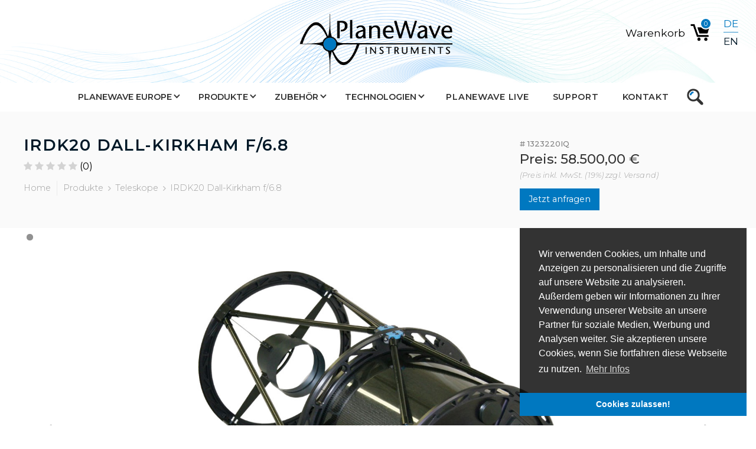

--- FILE ---
content_type: text/html; charset=utf-8
request_url: https://www.planewave.eu/produkte/teleskope/irdk20-dall-kirkham-f/68
body_size: 12947
content:
<!DOCTYPE html>
<html lang="de-DE">
<head>

<meta charset="utf-8">
<!-- 
	This website is powered by TYPO3 - inspiring people to share!
	TYPO3 is a free open source Content Management Framework initially created by Kasper Skaarhoj and licensed under GNU/GPL.
	TYPO3 is copyright 1998-2026 of Kasper Skaarhoj. Extensions are copyright of their respective owners.
	Information and contribution at https://typo3.org/
-->

<base href="https://www.planewave.eu/">


<meta name="generator" content="TYPO3 CMS" />
<meta name="description" content="PlaneWave IRDK20 Astrograph f/6.8 mit für die Transmission von Infrarot- oder Ultraviolett-Wellenlängen optimierter Vergütung. Jetzt unverbindlich anfragen!" />
<meta name="viewport" content="width=device-width, initial-scale=1" />
<meta property="og:title" content="Planewave Europe" />
<meta name="twitter:card" content="summary" />


<link rel="stylesheet" type="text/css" href="/typo3conf/ext/cart/Resources/Public/Stylesheets/cart.css?1742899092" media="all">
<link rel="stylesheet" type="text/css" href="/typo3conf/ext/planewave_resources/Resources/Public/Css/default.css?1742899107" media="all">
<link rel="stylesheet" type="text/css" href="/typo3conf/ext/planewave_resources/Resources/Public/Css/default-991.css?1742899106" media="all">
<link rel="stylesheet" type="text/css" href="/typo3conf/ext/planewave_resources/Resources/Public/Css/default-767.css?1742899106" media="all">
<link rel="stylesheet" type="text/css" href="/typo3conf/ext/planewave_resources/Resources/Public/Css/default-479.css?1742899106" media="all">
<link rel="stylesheet" type="text/css" href="/typo3conf/ext/planewave_resources/Resources/Public/Css/home.css?1742899106" media="all">
<link rel="stylesheet" type="text/css" href="/typo3conf/ext/planewave_resources/Resources/Public/Css/modifications.css?1742899107" media="all">
<link rel="stylesheet" type="text/css" href="https://cdnjs.cloudflare.com/ajax/libs/font-awesome/4.7.0/css/font-awesome.min.css" media="all">
<link rel="stylesheet" type="text/css" href="/typo3conf/ext/planewave_resources/Resources/Public/Libs/Fancybox/jquery.fancybox.min.css?1742899282" media="all">




<script src="https://ajax.googleapis.com/ajax/libs/webfont/1.6.26/webfont.js" type="text/javascript"></script>



<title>PlaneWave Europe | IRDK20 Dall-Kirkham f/6.8</title>	<script type="text/javascript">
		WebFont.load({  google: {    families: ["Montserrat:100,100italic,200,200italic,300,300italic,400,400italic,500,500italic,600,600italic,700,700italic,800,800italic,900,900italic","Roboto:300,regular,500,700,900"]  }});</script><!--[if lt IE 9]><script src="https://cdnjs.cloudflare.com/ajax/libs/html5shiv/3.7.3/html5shiv.min.js" type="text/javascript"></script><![endif]--><script type="text/javascript">!function(o,c){var n=c.documentElement,t=" w-mod-";n.className+=t+"js",("ontouchstart"in o||o.DocumentTouch&&c instanceof DocumentTouch)&&(n.className+=t+"touch")}(window,document);
	</script>	<link href="/typo3conf/ext/planewave_resources/Resources/Public/images/planewave_favicon.png" rel="shortcut icon" type="image/x-icon"/>
	<link href="/typo3conf/ext/planewave_resources/Resources/Public/images/planewave_webclip.png" rel="apple-touch-icon"/>
	<meta name="format-detection" content="telephone=no"><script data-ignore="1" data-cookieconsent="statistics" type="text/plain"></script><!-- Begin Cookie Consent plugin by Silktide - http://silktide.com/cookieconsent -->
<script type="text/javascript" data-ignore="1">
    window.cookieconsent_options = {
        js:'https://www.planewave.eu/typo3conf/ext/dp_cookieconsent/Resources/Public/JavaScript/cookieconsent.min.js',
        css:'https://www.planewave.eu/typo3conf/ext/dp_cookieconsent/Resources/Public/css/cookieconsent.min.css',
        content: {
            message:'Wir verwenden Cookies, um Inhalte und Anzeigen zu personalisieren und die Zugriffe auf unsere Website zu analysieren. Außerdem geben wir Informationen zu Ihrer Verwendung unserer Website an unsere Partner für soziale Medien, Werbung und Analysen weiter. Sie akzeptieren unsere Cookies, wenn Sie fortfahren diese Webseite zu nutzen.',
            dismiss:'Cookies zulassen!',
            allow:'Cookies zulassen!',
            deny: 'Ablehnen',
            link:'Mehr Infos',
            href:'',
            policy: 'Cookies',
        },
        theme: 'edgeless',
        position: 'bottom-right',
        type: 'info',
        dismissOnScroll: parseInt('')||false,
        palette: {
            popup: {
                background: 'rgba(0,0,0,.8)',
                text: '#fff'
            },
            button: {
                background: '#b81839',
                text: '#fff',
            }
        }
    };
</script>
<script type="text/javascript" data-ignore="1" defer src="https://www.planewave.eu/typo3conf/ext/dp_cookieconsent/Resources/Public/JavaScript/cookie.min.js?v=9.5.2"></script>
<!-- End Cookie Consent plugin -->
<link rel="alternate" hreflang="de-DE" href="https://www.planewave.eu/produkte/teleskope/irdk20-dall-kirkham-f/68"/>
<link rel="alternate" hreflang="en-US" href="https://www.planewave.eu/en/products/telescopes/irdk20-dall-kirkham-f/68"/>
<link rel="alternate" hreflang="x-default" href="https://www.planewave.eu/produkte/teleskope/irdk20-dall-kirkham-f/68"/>

<link rel="canonical" href="https://www.planewave.eu/produkte/teleskope/irdk20-dall-kirkham-f/68"/>


</head>
<body>

<div class="logo_container" data-ix="sticky-nav-logo-fadein">
    <div class="max_width_container">
        <a class="logo_link w-nav-brand w--current" href="/">
            <img src="/typo3conf/ext/planewave_resources/Resources/Public/images/PlaneWave_Logo_black-2.png"
                 class="logo_image" alt="PlaneWave Logo" title="PlaneWave Logo" />
        </a>
        <div class="cart_button_container">
    <a class="cart_button w-inline-block" href="/produkte/warenkorb">
        <div class="cart_button_quantity" id="js-cart-button-quantity">0</div>
        <div class="cart_button_text">Warenkorb</div>
    </a>
</div>



        


    <div class="language_select">
        
            <div class="language_select_text  active">
                <a href="/produkte/teleskope/irdk20-dall-kirkham-f/68" class="language_select_link  w--current">DE</a>
            </div>
            
                <div class="language_select_divider"></div>
            
        
            <div class="language_select_text  ">
                <a href="/en/products/telescopes/irdk20-dall-kirkham-f/68" class="language_select_link  ">EN</a>
            </div>
            
        
    </div>

    </div>
</div>



<div data-collapse="medium" data-animation="default" data-duration="400" class="nav_bar w-nav">
    <div class="max_width_container_navigation">
        <div class="nav_bar_menu_button w-nav-button"><div class="w-icon-nav-menu"></div></div>
        
        <nav role="navigation" class="nav_menu w-clearfix w-nav-menu" style="transform: translateY(0px) translateX(0px);">

                <a class="sticky_nav_logo_container w-inline-block w--current" style="transition: color 0.2s ease 0s, opacity 200ms ease 0s; opacity: 1;" href="/"></a>
                
                    
                        
                                <div data-delay="0" class="dropdown w-dropdown">
                                    <div class="dropdown_toggle w-clearfix w-dropdown-toggle">
                                        <div class="dropdown_icon w-icon-dropdown-toggle"></div>
                                        <div>PlaneWave Europe</div>
                                    </div>
                                    <nav class="dropdown_list w-dropdown-list">
                                        
                                            
                                                <a href="/planewave-europe/planewave-instruments" class="dropdown_link w-dropdown-link ">
                                                    PlaneWave Instruments
                                                </a>
                                            
                                                <a href="/planewave-europe/high-end-amateure" class="dropdown_link w-dropdown-link ">
                                                    High End Amateure
                                                </a>
                                            
                                                <a href="/planewave-europe/forschung-und-wissenschaft" class="dropdown_link w-dropdown-link ">
                                                    Forschung und Wissenschaft
                                                </a>
                                            
                                                <a href="/planewave-europe/communication-and-awareness" class="dropdown_link w-dropdown-link ">
                                                    Communication and Awareness
                                                </a>
                                            
                                        
                                    </nav>
                                </div>
                            
                    
                        
                                <div data-delay="0" class="dropdown w-dropdown">
                                    <div class="dropdown_toggle w-clearfix w-dropdown-toggle">
                                        <div class="dropdown_icon w-icon-dropdown-toggle"></div>
                                        <div>Produkte</div>
                                    </div>
                                    <nav class="dropdown_list w-dropdown-list">
                                        
                                            
                                                <a href="/produkte/teleskope" class="dropdown_link w-dropdown-link ">
                                                    Teleskope
                                                </a>
                                            
                                                <a href="/produkte/teleskopsysteme" class="dropdown_link w-dropdown-link ">
                                                    Teleskopsysteme
                                                </a>
                                            
                                                <a href="/produkte/montierungen" class="dropdown_link w-dropdown-link ">
                                                    Montierungen
                                                </a>
                                            
                                                <a href="/produkte/schluesselfertige-sternwarten" class="dropdown_link w-dropdown-link ">
                                                    Schlüsselfertige Sternwarten
                                                </a>
                                            
                                        
                                    </nav>
                                </div>
                            
                    
                        
                                <div data-delay="0" class="dropdown w-dropdown">
                                    <div class="dropdown_toggle w-clearfix w-dropdown-toggle">
                                        <div class="dropdown_icon w-icon-dropdown-toggle"></div>
                                        <div>Zubehör</div>
                                    </div>
                                    <nav class="dropdown_list w-dropdown-list">
                                        
                                            
                                                <a href="/zubehoer/visuelles-zubehoer" class="dropdown_link w-dropdown-link ">
                                                    Visuelles Zubehör
                                                </a>
                                            
                                                <a href="/zubehoer/fotografie-zubehoer" class="dropdown_link w-dropdown-link ">
                                                    Fotografie Zubehör
                                                </a>
                                            
                                                <a href="/zubehoer/teleskopzubehoer" class="dropdown_link w-dropdown-link ">
                                                    Teleskopzubehör
                                                </a>
                                            
                                                <a href="/zubehoer/montierungszubehoer" class="dropdown_link w-dropdown-link ">
                                                    Montierungszubehör
                                                </a>
                                            
                                                <a href="/zubehoer/teleskopsysteme" class="dropdown_link w-dropdown-link ">
                                                    Teleskopsysteme
                                                </a>
                                            
                                        
                                    </nav>
                                </div>
                            
                    
                        
                                <div data-delay="0" class="dropdown w-dropdown">
                                    <div class="dropdown_toggle w-clearfix w-dropdown-toggle">
                                        <div class="dropdown_icon w-icon-dropdown-toggle"></div>
                                        <div>Technologien</div>
                                    </div>
                                    <nav class="dropdown_list w-dropdown-list">
                                        
                                            
                                                <a href="/technologien/cdk-optisches-design" class="dropdown_link w-dropdown-link ">
                                                    Optisches Design
                                                </a>
                                            
                                                <a href="/technologien/mechanisches-design" class="dropdown_link w-dropdown-link ">
                                                    Mechanisches Design
                                                </a>
                                            
                                                <a href="/technologien/direct-drive-motoren" class="dropdown_link w-dropdown-link ">
                                                    Direct Drive Motoren
                                                </a>
                                            
                                                <a href="/technologien/software" class="dropdown_link w-dropdown-link ">
                                                    Software
                                                </a>
                                            
                                                <a href="/technologien/optische-pruefung-and-fertigung" class="dropdown_link w-dropdown-link ">
                                                    Optische Prüfung and Fertigung
                                                </a>
                                            
                                        
                                    </nav>
                                </div>
                            
                    
                        
                                <a href="/planewave-live" class="nav_link">PlaneWave Live</a>
                            
                    
                        
                                <a href="/support" class="nav_link">Support</a>
                            
                    
                        
                                <a href="/kontakt" class="nav_link">Kontakt</a>
                            
                    
                        
                                <a href="/suche" class="nav_link">Suche</a>
                            
                    
                

        </nav>
    </div>
</div>






    
        <div class="section_header">
            <div class="max_width_container">
                <div class="flex_container_header">
                    <div class="flex_box_headline">
                        <h1>IRDK20 Dall-Kirkham f/6.8<br></h1>
                        
                                <span class="w-inline-block stars-block">
                                    
    <span class="fa fa-star "></span>
    <span class="fa fa-star "></span>
    <span class="fa fa-star "></span>
    <span class="fa fa-star "></span>
    <span class="fa fa-star "></span>
    <span class="number-of-reviews"> (0)</span>

                                </span>
                            
                        


    
        <ol class="breadcrumb_list w-clearfix" vocab="http://schema.org/" typeof="BreadcrumbList">
            
                
                
                    
                        
                    
                
                    
                
                    
                
                

                <li property="itemListElement" typeof="ListItem" class="breadcrumb_li
                        breadcrumb_li_home
                        ">
                    
                            <a property="item" typeof="WebPage" href="/" class="breadcrumb_link">
                                <span property="name">Home</span>
                            </a>
                        
                    <meta property="position" content="1">
                </li>

            
                
                
                    
                
                    
                
                    
                
                

                <li property="itemListElement" typeof="ListItem" class="breadcrumb_li
                        
                        ">
                    
                            <span property="name">Produkte</span>
                        
                    <meta property="position" content="2">
                </li>

            
                
                
                    
                        
                    
                
                    
                
                    
                
                

                <li property="itemListElement" typeof="ListItem" class="breadcrumb_li
                        
                        ">
                    
                            <a property="item" typeof="WebPage" href="/produkte/teleskope" class="breadcrumb_link">
                                <span property="name">Teleskope</span>
                            </a>
                        
                    <meta property="position" content="3">
                </li>

            
                
                
                    
                
                    
                        
                    
                
                    
                
                

                <li property="itemListElement" typeof="ListItem" class="breadcrumb_li
                        
                        breadcrumb_li_last">
                    
                            <a property="item" typeof="WebPage" href="/produkte/teleskope/irdk20-dall-kirkham-f/68" class="breadcrumb_link">
                                <span property="name">IRDK20 Dall-Kirkham f/6.8</span>
                            </a>
                        
                    <meta property="position" content="4">
                </li>

            
        </ol>
    


                    </div>
                    <div class="flex_box_order">
                        


<div class="form_block w-form">
    <form data-ajax="1" data-type="slot" data-id="" method="post" class="add_to_cart_form add-to-cart-form" id="product-27" action="/produkte/warenkorb?tx_cart_cart%5Baction%5D=add&amp;tx_cart_cart%5Bcontroller%5D=Cart%5CProduct&amp;type=2278001&amp;cHash=359fb13b8ab60fa5a570e62915f6370e">
<div>
<input type="hidden" name="tx_cart_cart[__referrer][@extension]" value="" />
<input type="hidden" name="tx_cart_cart[__referrer][@controller]" value="Standard" />
<input type="hidden" name="tx_cart_cart[__referrer][@action]" value="index" />
<input type="hidden" name="tx_cart_cart[__referrer][arguments]" value="YTowOnt97e7615a02f2c5070246b9442bb8fb10e73369682" />
<input type="hidden" name="tx_cart_cart[__referrer][@request]" value="a:3:{s:10:&quot;@extension&quot;;N;s:11:&quot;@controller&quot;;s:8:&quot;Standard&quot;;s:7:&quot;@action&quot;;s:5:&quot;index&quot;;}604cd3fb6e40d2be2d996cf90d583aad2b034302" />
<input type="hidden" name="tx_cart_cart[__trustedProperties]" value="a:0:{}9df26004f4d19fbaec3ee812dd19df0b347e4af8" />
</div>



        <input type="hidden" name="tx_cart_cart[productType]" value="CartProducts">
        <input type="hidden" name="tx_cart_cart[product]" value="27">
        <input class="form-control" type="hidden" value="1" name="tx_cart_cart[quantity]">

        

        <div class="product_price "><span class="sku"># <span id="productsku">1323220IQ</span></span>
            <span class="pricelabel">Preis: </span><span id="product-brutto-27">58.500,00 €</span>
        </div>
        <div class="product_pledge">(Preis inkl. MwSt. (19%) zzgl. Versand)</div>

        <div class="product_tile_button_block">
            <input type="submit"
                   data-succestext="
                    
                    &lt;a href=&quot;%product-link%&quot; class=&quot;cart_notification_textlink&quot;&gt;%product-name%&lt;/a&gt; wurde dem &lt;a href=&quot;%basket-link%&quot;&gt;Warenkorb&lt;/a&gt; hinzugefügt!
                    
                "
                   data-product="IRDK20 Dall-Kirkham f/6.8"
                   data-uriproduct="/produkte/teleskope/irdk20-dall-kirkham-f/68" data-urishoppingcart="/produkte/warenkorb"

                   class="button_small w-button" value="Jetzt anfragen">

            
        </div>

    </form>
</div>


                    </div>
                </div>
            </div>
        </div>
    







<div class="section_product_image">
    <div class="product_image_slider_container">
        <div data-animation="slide" data-nav-spacing="5" data-duration="500" data-infinite="1" id="productslider"
             class="product_image_slider w-slider">
            <div class="w-slider-mask">
                
                    


    
        <div class="slide_01 w-slide" style="transform: translateX(0px); opacity: 1;background-image: url('fileadmin/Daten/produkte/astrographen/CDK20/pictures_product/cdk_20.jpg')">
            <div class="container_image_marker">
                
            </div>
        </div>
    

                
            </div>
            <div class="product_image_slider_arrow w-slider-arrow-left">
                <div class="w-icon-slider-left"></div>
            </div>
            <div class="product_image_slider_arrow w-slider-arrow-right">
                <div class="w-icon-slider-right"></div>
            </div>
            <div class="product_image_slider_nav w-slider-nav w-slider-nav-invert w-round">
                <div class="w-slider-dot w-active" data-wf-ignore="" style="margin-left: 5px; margin-right: 5px;"></div>
                <div class="w-slider-dot" data-wf-ignore="" style="margin-left: 5px; margin-right: 5px;"></div>
                <div class="w-slider-dot" data-wf-ignore="" style="margin-left: 5px; margin-right: 5px;"></div>
                <div class="w-slider-dot" data-wf-ignore="" style="margin-left: 5px; margin-right: 5px;"></div>
            </div>
        </div>
    </div>
    <div class="thumbnail_row">
        <div class="max_width_container">
            <div class="flex_box_thumbnails">
                
                    
                        <a id="productslide1" href="#" class="flex_box_thumbnail w-inline-block">
                            <div class="flex_box_thumbnail_padding">
                                <div class="thumbnail _2829" style="background-image: url('fileadmin/Daten/produkte/astrographen/CDK20/pictures_product/cdk_20.jpg')"></div>
                            </div>
                        </a>
                    
                
            </div>
        </div>
    </div>
</div>



<div class="section section_no_padding space_before_ space_after_" id="ce-1151">
    <div class="max_width_container">
        

	
			<h2 class="">
				PlaneWave IRDK20 Dall-Kirkham f/6.8
			</h2>
			<div class="divider divider_abstand"></div>
		



        <div class="flex_container">
            <div class="flex_box_50">
                <div class="flex_box_padding_20">
                    


        
	

		
			
		

	



	<p>Das IRDK ist ein Dall-Kirkham-Design mit einer für die Transmission von Infrarot- oder Ultraviolett-Wellenlängen optimierten Vergütung. Es ist über einen <strong> 20mm Bildkreis in der Brennebene</strong> beugungsbegrenzt. Es gibt keine lichtbrechenden Linsen, sondern ausschließlich reflektierende Komponenten. Für die IR-Anwendung bestehen die Spiegelbeschichtungen aus geschütztem Gold, das eine Reflektivität von mehr als 98% im Bereich von 0,65 Mikrometer (650 nm) bis 5 Mikrometer (5000 nm) liefert. Diese Konstruktion ist ideal für Infrarot-Astronomie oder LIDAR-Anwendungen. Gegen einen Aufpreis können auch UV-optimierte Beschichtungen eingesetzt werden.</p>
<p>Der DK ist in den vier verschiedenen Öffnungen 24 ", 20", 14" und 12,5" erhältlich.</p>
<p><strong>Das Teleskop ist auch in <a href="/produkte/teleskope/cdk20-astrograph-f/68-mit-quarzglas-optik">Quarzglas-Optik</a> erhältich.</strong></p>

    


                </div>

            </div>
            <div class="flex_box_50">
                <div class="flex_box_padding_20">
                    


        
	

		
			
		

	



	<ul> 	<li>IRDK 20 Astrograph, 20" (500 mm) Infrarot-optimiert mit Quarzglas-Optik</li> 	<li>Dall-Kirkham-Design mit einer für die Transmission von Infrarot- oder Ultraviolett-Wellenlängen optimierten Vergütung</li> 	<li>8" Schwalbenschwanz, 3.454 mm Brennweite (f/6,8)</li> 	<li>vorbereitet für Delta T Heater (Hedrick Okularauszug und EFA Kit separat erhältlich)</li> 	<li>benötigt <a href="/zubehoer/teleskopzubehoer/versandverpackung-fuer-cdk17">Versandverpackung #1323520</a>. Die Versandverpackung wird zusätzlich berechnet</li> </ul><p>&nbsp;</p>

    


                </div>
            </div>
        </div>
    </div>
</div>


<div class="section">
    <div class="max_width_container">
        <div class="flex_container">
            <div class="flex_box_content_100">
                <div class="flex_box_padding_20">
                    
                        <div data-delay="0" data-ix="accordion" class="accordion w-dropdown" style="">
                            <div class="accordion_toggle w-dropdown-toggle">
                                <div>Quarzglas (Fused Silicia)</div>
                            </div>
                            <nav data-ix="accordion-initial" class="accordion_list w-dropdown-list" style="height: 0px; display: none; transition: height 200ms ease 0s;">
                                <div class="accordion_inner_padding">
                                    


    


        
	

		
			
		

	



	<p>Das verwendete&nbsp;<strong>Quarzglas (Fused Silicia)</strong>&nbsp;ist ein synthetisches amorphes Quarzglas von höchster Reinheit und eines der transparentesten verfügbaren Gläser. Aufgrund seiner Reinheit sind die optischen und thermischen Eigenschaften von Quarzglas anderen Glasarten überlegen. Seine Transmission und Homogenität übersteigen die der kristallinen Quarze und vermeiden die Probleme der Temperaturinstabilität, unter der kristalline Quarzgläser leiden. Fused Silica hat einen thermischen Ausdehnungskoeffizienten, der sechsmal niedriger ist als der von Borosilikatglas (Pyrex). Es behält seine Form also mit einer sehr hohen Genauigkeit bei, wenn es abkühlt. Dies führt zu einer gleichbleibenden optischen Leistung und einem unveränderten Schärfepunkt bei Temperaturänderungen. Mit seiner hohen Schmelztemperatur (~ 1.600 Grad Celsius), einem sehr niedrigen thermischen Ausdehnungskoeffizienten und einer hohen Widerstandsfähigkeit gegenüber thermischen Schock ist es das Material der Wahl für professionelle Instrumente sowie für verschiedene wissenschaftliche Anwendungen.</p>

    



                                </div>
                            </nav>
                        </div>
                    
                        <div data-delay="0" data-ix="accordion" class="accordion w-dropdown" style="">
                            <div class="accordion_toggle w-dropdown-toggle">
                                <div>Lieferumfang</div>
                            </div>
                            <nav data-ix="accordion-initial" class="accordion_list w-dropdown-list" style="height: 0px; display: none; transition: height 200ms ease 0s;">
                                <div class="accordion_inner_padding">
                                    


    


        
	

		
			
		

	



	<ul> 	<li>inkl. 8" Schwalbenschwanz</li> 	<li>Eingebaute Heizelemente zur Tauverhinderung - Die Heizelemente auf dem Primär- und Sekundärspiegel erfordern den separat erhältlichen Delta-T-Controller #1329110 für Planewave-Teleskope mit voreingebauter Verkabelung für die Heizung</li> 	<li>OTA-Abdeckung - Zum Schutz des Primärspiegels und der Innenseite des optischen Tubus</li> 	<li>Flash-Laufwerk - Enthält Software und Anweisungen für die Kollimation und den Abstand des Primär- zum Sekundärspiegel</li> 	<li>Werkzeugsatz (5812A35) - Standard-Innensechskantschlüssel (nur für Bestellungen aus Europa)</li> 	<li>Weiche Abdeckung für den Sekundärspiegel</li> 	<li>12V AC-Adapter</li> </ul>

    



    


        
	

		
			
				<header>
					

	
			<h2 class="">
				Versand: Maße und Gewicht
			</h2>
			<div class="divider divider_abstand"></div>
		



					



					



				</header>
			
		

	



	

    



    


        

	

	
		<div data-w-tab="optics" class="w-tab-pane w--tab-active">
			
				<div class="flex_container_specs">
					
						<div class="flex_box_specs" style="">
							<div class="flex_box_padding_specs">
								<div class="specs_title">
									Breite in cm	<br>
								</div>
							</div>
						</div>
					
						<div class="flex_box_specs" style="">
							<div class="flex_box_padding_specs">
								<div class="specs_info">
									83,8<br>
								</div>
							</div>
						</div>
					
				</div>
			
				<div class="flex_container_specs">
					
						<div class="flex_box_specs" style="">
							<div class="flex_box_padding_specs">
								<div class="specs_title">
									Höhe in cm	<br>
								</div>
							</div>
						</div>
					
						<div class="flex_box_specs" style="">
							<div class="flex_box_padding_specs">
								<div class="specs_info">
									83,8<br>
								</div>
							</div>
						</div>
					
				</div>
			
				<div class="flex_container_specs">
					
						<div class="flex_box_specs" style="">
							<div class="flex_box_padding_specs">
								<div class="specs_title">
									Länge in cm	<br>
								</div>
							</div>
						</div>
					
						<div class="flex_box_specs" style="">
							<div class="flex_box_padding_specs">
								<div class="specs_info">
									165,1<br>
								</div>
							</div>
						</div>
					
				</div>
			
				<div class="flex_container_specs">
					
						<div class="flex_box_specs" style="">
							<div class="flex_box_padding_specs">
								<div class="specs_title">
									Gewicht Brutto in kg	<br>
								</div>
							</div>
						</div>
					
						<div class="flex_box_specs" style="">
							<div class="flex_box_padding_specs">
								<div class="specs_info">
									132<br>
								</div>
							</div>
						</div>
					
				</div>
			
		</div>
	

    



    


        
	

		
			
		

	



	<p>Die Angaben dienen nur als grobe Einschätzung! Die tatsächlichen Versandmaße und Gewicht können abweichen.</p>

    



                                </div>
                            </nav>
                        </div>
                    
                        <div data-delay="0" data-ix="accordion" class="accordion w-dropdown" style="">
                            <div class="accordion_toggle w-dropdown-toggle">
                                <div>Empfohlenes Zubehör</div>
                            </div>
                            <nav data-ix="accordion-initial" class="accordion_list w-dropdown-list" style="height: 0px; display: none; transition: height 200ms ease 0s;">
                                <div class="accordion_inner_padding">
                                    


    


    <div class="flex_container_products accessories">
        
            <div class="flex_box_product_tile">
                <div class="flexbox_product_tile_inner_padding">

                    <a class="product_image_link w-inline-block" href="/zubehoer/teleskopzubehoer/series-5-controller">
                        <div class="containcontainer">
                            
                                
                                    <img srcset="/fileadmin/Daten/produkte/accessories/Series-5_Controller/Series-5-Controller-1-e1649955467221.png 750w" sizes="(max-width: 479px) 94vw, (max-width: 767px) 43vw, (max-width: 991px) 41vw, 26vw" alt="" />
                                
                            
                        </div>
                    </a>
                    <div class="expand"></div>

                    <div class="product_tile_button_block">
                        <a href="/zubehoer/teleskopzubehoer/series-5-controller">Series-5 Controller</a>
                    </div>

                    


<div class="form_block w-form">
    <form data-ajax="1" data-type="slot" data-id="" method="post" class="add_to_cart_form add-to-cart-form" id="product-102" action="/produkte/warenkorb?tx_cart_cart%5Baction%5D=add&amp;tx_cart_cart%5Bcontroller%5D=Cart%5CProduct&amp;type=2278001&amp;cHash=359fb13b8ab60fa5a570e62915f6370e">
<div>
<input type="hidden" name="tx_cart_cart[__referrer][@extension]" value="PlanewaveResources" />
<input type="hidden" name="tx_cart_cart[__referrer][@vendor]" value="Planewave" />
<input type="hidden" name="tx_cart_cart[__referrer][@controller]" value="Product" />
<input type="hidden" name="tx_cart_cart[__referrer][@action]" value="productAccessories" />
<input type="hidden" name="tx_cart_cart[__referrer][arguments]" value="YTowOnt97e7615a02f2c5070246b9442bb8fb10e73369682" />
<input type="hidden" name="tx_cart_cart[__referrer][@request]" value="a:4:{s:10:&quot;@extension&quot;;s:18:&quot;PlanewaveResources&quot;;s:11:&quot;@controller&quot;;s:7:&quot;Product&quot;;s:7:&quot;@action&quot;;s:18:&quot;productAccessories&quot;;s:7:&quot;@vendor&quot;;s:9:&quot;Planewave&quot;;}69ccfe045186e3c3b7200d124bcc4db01ba3c19b" />
<input type="hidden" name="tx_cart_cart[__trustedProperties]" value="a:0:{}9df26004f4d19fbaec3ee812dd19df0b347e4af8" />
</div>



        <input type="hidden" name="tx_cart_cart[productType]" value="CartProducts">
        <input type="hidden" name="tx_cart_cart[product]" value="102">
        <input class="form-control" type="hidden" value="1" name="tx_cart_cart[quantity]">

        

        <div class="product_price product_price_small"><span class="sku"># <span id="productsku">1329200</span></span>
            <span class="pricelabel">Preis: </span><span id="product-brutto-102">1.110,00 €</span>
        </div>
        <div class="product_pledge">(Preis inkl. MwSt. (19%) zzgl. Versand)</div>

        <div class="product_tile_button_block">
            <input type="submit"
                   data-succestext="
                    
                    &lt;a href=&quot;%product-link%&quot; class=&quot;cart_notification_textlink&quot;&gt;%product-name%&lt;/a&gt; wurde dem &lt;a href=&quot;%basket-link%&quot;&gt;Warenkorb&lt;/a&gt; hinzugefügt!
                    
                "
                   data-product="Series-5 Controller"
                   data-uriproduct="/zubehoer/teleskopzubehoer/series-5-controller" data-urishoppingcart="/produkte/warenkorb"

                   class="button_small w-button" value="Jetzt anfragen">

            
        </div>

    </form>
</div>


                </div>
            </div>
        
            <div class="flex_box_product_tile">
                <div class="flexbox_product_tile_inner_padding">

                    <a class="product_image_link w-inline-block" href="/zubehoer/teleskopzubehoer/series-5-rotationseinrichtung">
                        <div class="containcontainer">
                            
                                
                                    <img srcset="/fileadmin/Daten/produkte/accessories/Series-5_Rotator/Series-5_Rotator1.png 642w" sizes="(max-width: 479px) 94vw, (max-width: 767px) 43vw, (max-width: 991px) 41vw, 26vw" alt="" />
                                
                            
                        </div>
                    </a>
                    <div class="expand"></div>

                    <div class="product_tile_button_block">
                        <a href="/zubehoer/teleskopzubehoer/series-5-rotationseinrichtung">Series-5 Rotationseinrichtung</a>
                    </div>

                    


<div class="form_block w-form">
    <form data-ajax="1" data-type="slot" data-id="" method="post" class="add_to_cart_form add-to-cart-form" id="product-104" action="/produkte/warenkorb?tx_cart_cart%5Baction%5D=add&amp;tx_cart_cart%5Bcontroller%5D=Cart%5CProduct&amp;type=2278001&amp;cHash=359fb13b8ab60fa5a570e62915f6370e">
<div>
<input type="hidden" name="tx_cart_cart[__referrer][@extension]" value="PlanewaveResources" />
<input type="hidden" name="tx_cart_cart[__referrer][@vendor]" value="Planewave" />
<input type="hidden" name="tx_cart_cart[__referrer][@controller]" value="Product" />
<input type="hidden" name="tx_cart_cart[__referrer][@action]" value="productAccessories" />
<input type="hidden" name="tx_cart_cart[__referrer][arguments]" value="YTowOnt97e7615a02f2c5070246b9442bb8fb10e73369682" />
<input type="hidden" name="tx_cart_cart[__referrer][@request]" value="a:4:{s:10:&quot;@extension&quot;;s:18:&quot;PlanewaveResources&quot;;s:11:&quot;@controller&quot;;s:7:&quot;Product&quot;;s:7:&quot;@action&quot;;s:18:&quot;productAccessories&quot;;s:7:&quot;@vendor&quot;;s:9:&quot;Planewave&quot;;}69ccfe045186e3c3b7200d124bcc4db01ba3c19b" />
<input type="hidden" name="tx_cart_cart[__trustedProperties]" value="a:0:{}9df26004f4d19fbaec3ee812dd19df0b347e4af8" />
</div>



        <input type="hidden" name="tx_cart_cart[productType]" value="CartProducts">
        <input type="hidden" name="tx_cart_cart[product]" value="104">
        <input class="form-control" type="hidden" value="1" name="tx_cart_cart[quantity]">

        

        <div class="product_price product_price_small"><span class="sku"># <span id="productsku">1329215</span></span>
            <span class="pricelabel">Preis: </span><span id="product-brutto-104">4.160,00 €</span>
        </div>
        <div class="product_pledge">(Preis inkl. MwSt. (19%) zzgl. Versand)</div>

        <div class="product_tile_button_block">
            <input type="submit"
                   data-succestext="
                    
                    &lt;a href=&quot;%product-link%&quot; class=&quot;cart_notification_textlink&quot;&gt;%product-name%&lt;/a&gt; wurde dem &lt;a href=&quot;%basket-link%&quot;&gt;Warenkorb&lt;/a&gt; hinzugefügt!
                    
                "
                   data-product="Series-5 Rotationseinrichtung"
                   data-uriproduct="/zubehoer/teleskopzubehoer/series-5-rotationseinrichtung" data-urishoppingcart="/produkte/warenkorb"

                   class="button_small w-button" value="Jetzt anfragen">

            
        </div>

    </form>
</div>


                </div>
            </div>
        
            <div class="flex_box_product_tile">
                <div class="flexbox_product_tile_inner_padding">

                    <a class="product_image_link w-inline-block" href="/zubehoer/teleskopzubehoer/series-5-fokussiereinrichtung">
                        <div class="containcontainer">
                            
                                
                                    <img srcset="/fileadmin/Daten/produkte/accessories/Series-5_Focuser/Series-5_Focuser1.png 702w" sizes="(max-width: 479px) 94vw, (max-width: 767px) 43vw, (max-width: 991px) 41vw, 26vw" alt="" />
                                
                            
                        </div>
                    </a>
                    <div class="expand"></div>

                    <div class="product_tile_button_block">
                        <a href="/zubehoer/teleskopzubehoer/series-5-fokussiereinrichtung">Series-5 Fokussiereinrichtung</a>
                    </div>

                    


<div class="form_block w-form">
    <form data-ajax="1" data-type="slot" data-id="" method="post" class="add_to_cart_form add-to-cart-form" id="product-103" action="/produkte/warenkorb?tx_cart_cart%5Baction%5D=add&amp;tx_cart_cart%5Bcontroller%5D=Cart%5CProduct&amp;type=2278001&amp;cHash=359fb13b8ab60fa5a570e62915f6370e">
<div>
<input type="hidden" name="tx_cart_cart[__referrer][@extension]" value="PlanewaveResources" />
<input type="hidden" name="tx_cart_cart[__referrer][@vendor]" value="Planewave" />
<input type="hidden" name="tx_cart_cart[__referrer][@controller]" value="Product" />
<input type="hidden" name="tx_cart_cart[__referrer][@action]" value="productAccessories" />
<input type="hidden" name="tx_cart_cart[__referrer][arguments]" value="YTowOnt97e7615a02f2c5070246b9442bb8fb10e73369682" />
<input type="hidden" name="tx_cart_cart[__referrer][@request]" value="a:4:{s:10:&quot;@extension&quot;;s:18:&quot;PlanewaveResources&quot;;s:11:&quot;@controller&quot;;s:7:&quot;Product&quot;;s:7:&quot;@action&quot;;s:18:&quot;productAccessories&quot;;s:7:&quot;@vendor&quot;;s:9:&quot;Planewave&quot;;}69ccfe045186e3c3b7200d124bcc4db01ba3c19b" />
<input type="hidden" name="tx_cart_cart[__trustedProperties]" value="a:0:{}9df26004f4d19fbaec3ee812dd19df0b347e4af8" />
</div>



        <input type="hidden" name="tx_cart_cart[productType]" value="CartProducts">
        <input type="hidden" name="tx_cart_cart[product]" value="103">
        <input class="form-control" type="hidden" value="1" name="tx_cart_cart[quantity]">

        

        <div class="product_price product_price_small"><span class="sku"># <span id="productsku">1329210</span></span>
            <span class="pricelabel">Preis: </span><span id="product-brutto-103">4.160,00 €</span>
        </div>
        <div class="product_pledge">(Preis inkl. MwSt. (19%) zzgl. Versand)</div>

        <div class="product_tile_button_block">
            <input type="submit"
                   data-succestext="
                    
                    &lt;a href=&quot;%product-link%&quot; class=&quot;cart_notification_textlink&quot;&gt;%product-name%&lt;/a&gt; wurde dem &lt;a href=&quot;%basket-link%&quot;&gt;Warenkorb&lt;/a&gt; hinzugefügt!
                    
                "
                   data-product="Series-5 Fokussiereinrichtung"
                   data-uriproduct="/zubehoer/teleskopzubehoer/series-5-fokussiereinrichtung" data-urishoppingcart="/produkte/warenkorb"

                   class="button_small w-button" value="Jetzt anfragen">

            
        </div>

    </form>
</div>


                </div>
            </div>
        
            <div class="flex_box_product_tile">
                <div class="flexbox_product_tile_inner_padding">

                    <a class="product_image_link w-inline-block" href="/zubehoer/teleskopzubehoer/efa-elektronische-fokussiereinrichtung">
                        <div class="containcontainer">
                            
                                
                                    <img srcset="/fileadmin/Daten/produkte/accessories/efa/EFA-kit-e_450.jpg 450w" sizes="(max-width: 479px) 94vw, (max-width: 767px) 43vw, (max-width: 991px) 41vw, 26vw" alt="Produktbild: EFA Kit für PlaneWave CDK12,5" />
                                
                            
                        </div>
                    </a>
                    <div class="expand"></div>

                    <div class="product_tile_button_block">
                        <a href="/zubehoer/teleskopzubehoer/efa-elektronische-fokussiereinrichtung">EFA elektronische Fokussiereinrichtung</a>
                    </div>

                    


<div class="form_block w-form">
    <form data-ajax="1" data-type="slot" data-id="" method="post" class="add_to_cart_form add-to-cart-form" id="product-73" action="/produkte/warenkorb?tx_cart_cart%5Baction%5D=add&amp;tx_cart_cart%5Bcontroller%5D=Cart%5CProduct&amp;type=2278001&amp;cHash=359fb13b8ab60fa5a570e62915f6370e">
<div>
<input type="hidden" name="tx_cart_cart[__referrer][@extension]" value="PlanewaveResources" />
<input type="hidden" name="tx_cart_cart[__referrer][@vendor]" value="Planewave" />
<input type="hidden" name="tx_cart_cart[__referrer][@controller]" value="Product" />
<input type="hidden" name="tx_cart_cart[__referrer][@action]" value="productAccessories" />
<input type="hidden" name="tx_cart_cart[__referrer][arguments]" value="YTowOnt97e7615a02f2c5070246b9442bb8fb10e73369682" />
<input type="hidden" name="tx_cart_cart[__referrer][@request]" value="a:4:{s:10:&quot;@extension&quot;;s:18:&quot;PlanewaveResources&quot;;s:11:&quot;@controller&quot;;s:7:&quot;Product&quot;;s:7:&quot;@action&quot;;s:18:&quot;productAccessories&quot;;s:7:&quot;@vendor&quot;;s:9:&quot;Planewave&quot;;}69ccfe045186e3c3b7200d124bcc4db01ba3c19b" />
<input type="hidden" name="tx_cart_cart[__trustedProperties]" value="a:0:{}9df26004f4d19fbaec3ee812dd19df0b347e4af8" />
</div>



        <input type="hidden" name="tx_cart_cart[productType]" value="CartProducts">
        <input type="hidden" name="tx_cart_cart[product]" value="73">
        <input class="form-control" type="hidden" value="1" name="tx_cart_cart[quantity]">

        

        <div class="product_price product_price_small"><span class="sku"># <span id="productsku">1329012/1329024</span></span>
            <span class="pricelabel">Preis: </span><span id="product-brutto-73">auf Anfrage</span>
        </div>
        <div class="product_pledge">(Preis inkl. MwSt. (19%) zzgl. Versand)</div>

        <div class="product_tile_button_block">
            <input type="submit"
                   data-succestext="
                    
                    &lt;a href=&quot;%product-link%&quot; class=&quot;cart_notification_textlink&quot;&gt;%product-name%&lt;/a&gt; wurde dem &lt;a href=&quot;%basket-link%&quot;&gt;Warenkorb&lt;/a&gt; hinzugefügt!
                    
                "
                   data-product="EFA elektronische Fokussiereinrichtung"
                   data-uriproduct="/zubehoer/teleskopzubehoer/efa-elektronische-fokussiereinrichtung" data-urishoppingcart="/produkte/warenkorb"

                   class="button_small w-button" value="Jetzt anfragen">

            
        </div>

    </form>
</div>


                </div>
            </div>
        
            <div class="flex_box_product_tile">
                <div class="flexbox_product_tile_inner_padding">

                    <a class="product_image_link w-inline-block" href="/zubehoer/teleskopzubehoer/ir90-fokussiereinrichtung-und-bildfeld-derotator">
                        <div class="containcontainer">
                            
                                
                                    <img srcset="/fileadmin/Daten/produkte/accessories/IR90/600180_IRF90.jpg 500w" sizes="(max-width: 479px) 94vw, (max-width: 767px) 43vw, (max-width: 991px) 41vw, 26vw" alt="Produktbild: PlaneWave IR90 Derotator" />
                                
                            
                        </div>
                    </a>
                    <div class="expand"></div>

                    <div class="product_tile_button_block">
                        <a href="/zubehoer/teleskopzubehoer/ir90-fokussiereinrichtung-und-bildfeld-derotator">IR90 Fokussiereinrichtung und Bildfeld-Derotator</a>
                    </div>

                    


<div class="form_block w-form">
    <form data-ajax="1" data-type="slot" data-id="" method="post" class="add_to_cart_form add-to-cart-form" id="product-2" action="/produkte/warenkorb?tx_cart_cart%5Baction%5D=add&amp;tx_cart_cart%5Bcontroller%5D=Cart%5CProduct&amp;type=2278001&amp;cHash=359fb13b8ab60fa5a570e62915f6370e">
<div>
<input type="hidden" name="tx_cart_cart[__referrer][@extension]" value="PlanewaveResources" />
<input type="hidden" name="tx_cart_cart[__referrer][@vendor]" value="Planewave" />
<input type="hidden" name="tx_cart_cart[__referrer][@controller]" value="Product" />
<input type="hidden" name="tx_cart_cart[__referrer][@action]" value="productAccessories" />
<input type="hidden" name="tx_cart_cart[__referrer][arguments]" value="YTowOnt97e7615a02f2c5070246b9442bb8fb10e73369682" />
<input type="hidden" name="tx_cart_cart[__referrer][@request]" value="a:4:{s:10:&quot;@extension&quot;;s:18:&quot;PlanewaveResources&quot;;s:11:&quot;@controller&quot;;s:7:&quot;Product&quot;;s:7:&quot;@action&quot;;s:18:&quot;productAccessories&quot;;s:7:&quot;@vendor&quot;;s:9:&quot;Planewave&quot;;}69ccfe045186e3c3b7200d124bcc4db01ba3c19b" />
<input type="hidden" name="tx_cart_cart[__trustedProperties]" value="a:0:{}9df26004f4d19fbaec3ee812dd19df0b347e4af8" />
</div>



        <input type="hidden" name="tx_cart_cart[productType]" value="CartProducts">
        <input type="hidden" name="tx_cart_cart[product]" value="2">
        <input class="form-control" type="hidden" value="1" name="tx_cart_cart[quantity]">

        

        <div class="product_price product_price_small"><span class="sku"># <span id="productsku">1329070</span></span>
            <span class="pricelabel">Preis: </span><span id="product-brutto-2">8.280,00 €</span>
        </div>
        <div class="product_pledge">(Preis inkl. MwSt. (19%) zzgl. Versand)</div>

        <div class="product_tile_button_block">
            <input type="submit"
                   data-succestext="
                    
                    &lt;a href=&quot;%product-link%&quot; class=&quot;cart_notification_textlink&quot;&gt;%product-name%&lt;/a&gt; wurde dem &lt;a href=&quot;%basket-link%&quot;&gt;Warenkorb&lt;/a&gt; hinzugefügt!
                    
                "
                   data-product="IR90 Fokussiereinrichtung und Bildfeld-Derotator"
                   data-uriproduct="/zubehoer/teleskopzubehoer/ir90-fokussiereinrichtung-und-bildfeld-derotator" data-urishoppingcart="/produkte/warenkorb"

                   class="button_small w-button" value="Jetzt anfragen">

            
        </div>

    </form>
</div>


                </div>
            </div>
        
            <div class="flex_box_product_tile">
                <div class="flexbox_product_tile_inner_padding">

                    <a class="product_image_link w-inline-block" href="/zubehoer/teleskopzubehoer/delta-t-heater-box">
                        <div class="containcontainer">
                            
                                
                                    <img srcset="/fileadmin/Daten/produkte/accessories/Delta_T/1329110_600195_DeltaTmounted.jpg 500w" sizes="(max-width: 479px) 94vw, (max-width: 767px) 43vw, (max-width: 991px) 41vw, 26vw" alt="Produktbild: PlaneWave Delta T-Heater Box" />
                                
                            
                        </div>
                    </a>
                    <div class="expand"></div>

                    <div class="product_tile_button_block">
                        <a href="/zubehoer/teleskopzubehoer/delta-t-heater-box">Delta T-Heater Box</a>
                    </div>

                    


<div class="form_block w-form">
    <form data-ajax="1" data-type="slot" data-id="" method="post" class="add_to_cart_form add-to-cart-form" id="product-44" action="/produkte/warenkorb?tx_cart_cart%5Baction%5D=add&amp;tx_cart_cart%5Bcontroller%5D=Cart%5CProduct&amp;type=2278001&amp;cHash=359fb13b8ab60fa5a570e62915f6370e">
<div>
<input type="hidden" name="tx_cart_cart[__referrer][@extension]" value="PlanewaveResources" />
<input type="hidden" name="tx_cart_cart[__referrer][@vendor]" value="Planewave" />
<input type="hidden" name="tx_cart_cart[__referrer][@controller]" value="Product" />
<input type="hidden" name="tx_cart_cart[__referrer][@action]" value="productAccessories" />
<input type="hidden" name="tx_cart_cart[__referrer][arguments]" value="YTowOnt97e7615a02f2c5070246b9442bb8fb10e73369682" />
<input type="hidden" name="tx_cart_cart[__referrer][@request]" value="a:4:{s:10:&quot;@extension&quot;;s:18:&quot;PlanewaveResources&quot;;s:11:&quot;@controller&quot;;s:7:&quot;Product&quot;;s:7:&quot;@action&quot;;s:18:&quot;productAccessories&quot;;s:7:&quot;@vendor&quot;;s:9:&quot;Planewave&quot;;}69ccfe045186e3c3b7200d124bcc4db01ba3c19b" />
<input type="hidden" name="tx_cart_cart[__trustedProperties]" value="a:0:{}9df26004f4d19fbaec3ee812dd19df0b347e4af8" />
</div>



        <input type="hidden" name="tx_cart_cart[productType]" value="CartProducts">
        <input type="hidden" name="tx_cart_cart[product]" value="44">
        <input class="form-control" type="hidden" value="1" name="tx_cart_cart[quantity]">

        

        <div class="product_price product_price_small"><span class="sku"># <span id="productsku">1329110</span></span>
            <span class="pricelabel">Preis: </span><span id="product-brutto-44">1.040,00 €</span>
        </div>
        <div class="product_pledge">(Preis inkl. MwSt. (19%) zzgl. Versand)</div>

        <div class="product_tile_button_block">
            <input type="submit"
                   data-succestext="
                    
                    &lt;a href=&quot;%product-link%&quot; class=&quot;cart_notification_textlink&quot;&gt;%product-name%&lt;/a&gt; wurde dem &lt;a href=&quot;%basket-link%&quot;&gt;Warenkorb&lt;/a&gt; hinzugefügt!
                    
                "
                   data-product="Delta T-Heater Box"
                   data-uriproduct="/zubehoer/teleskopzubehoer/delta-t-heater-box" data-urishoppingcart="/produkte/warenkorb"

                   class="button_small w-button" value="Jetzt anfragen">

            
        </div>

    </form>
</div>


                </div>
            </div>
        
            <div class="flex_box_product_tile">
                <div class="flexbox_product_tile_inner_padding">

                    <a class="product_image_link w-inline-block" href="/zubehoer/teleskopzubehoer/streulichtschutz-spandex">
                        <div class="containcontainer">
                            
                                
                                    <img srcset="/fileadmin/Daten/produkte/accessories/Streulichtschutz_Spandex/1323720_200970_Streulichtschutz_cdk20.jpg 500w" sizes="(max-width: 479px) 94vw, (max-width: 767px) 43vw, (max-width: 991px) 41vw, 26vw" alt="Produktbild: Streulichtschutz für PlaneWave CDK Teleskopsysteme und Astrographen" />
                                
                            
                        </div>
                    </a>
                    <div class="expand"></div>

                    <div class="product_tile_button_block">
                        <a href="/zubehoer/teleskopzubehoer/streulichtschutz-spandex">Streulichtschutz Spandex</a>
                    </div>

                    


<div class="form_block w-form">
    <form data-ajax="1" data-type="slot" data-id="" method="post" class="add_to_cart_form add-to-cart-form" id="product-99" action="/produkte/warenkorb?tx_cart_cart%5Baction%5D=add&amp;tx_cart_cart%5Bcontroller%5D=Cart%5CProduct&amp;type=2278001&amp;cHash=359fb13b8ab60fa5a570e62915f6370e">
<div>
<input type="hidden" name="tx_cart_cart[__referrer][@extension]" value="PlanewaveResources" />
<input type="hidden" name="tx_cart_cart[__referrer][@vendor]" value="Planewave" />
<input type="hidden" name="tx_cart_cart[__referrer][@controller]" value="Product" />
<input type="hidden" name="tx_cart_cart[__referrer][@action]" value="productAccessories" />
<input type="hidden" name="tx_cart_cart[__referrer][arguments]" value="YTowOnt97e7615a02f2c5070246b9442bb8fb10e73369682" />
<input type="hidden" name="tx_cart_cart[__referrer][@request]" value="a:4:{s:10:&quot;@extension&quot;;s:18:&quot;PlanewaveResources&quot;;s:11:&quot;@controller&quot;;s:7:&quot;Product&quot;;s:7:&quot;@action&quot;;s:18:&quot;productAccessories&quot;;s:7:&quot;@vendor&quot;;s:9:&quot;Planewave&quot;;}69ccfe045186e3c3b7200d124bcc4db01ba3c19b" />
<input type="hidden" name="tx_cart_cart[__trustedProperties]" value="a:0:{}9df26004f4d19fbaec3ee812dd19df0b347e4af8" />
</div>



        <input type="hidden" name="tx_cart_cart[productType]" value="CartProducts">
        <input type="hidden" name="tx_cart_cart[product]" value="99">
        <input class="form-control" type="hidden" value="1" name="tx_cart_cart[quantity]">

        

        <div class="product_price product_price_small"><span class="sku"># <span id="productsku">1323714 - 1323724</span></span>
            <span class="pricelabel">Preis: </span><span id="product-brutto-99">auf Anfrage</span>
        </div>
        <div class="product_pledge">(Preis inkl. MwSt. (19%) zzgl. Versand)</div>

        <div class="product_tile_button_block">
            <input type="submit"
                   data-succestext="
                    
                    &lt;a href=&quot;%product-link%&quot; class=&quot;cart_notification_textlink&quot;&gt;%product-name%&lt;/a&gt; wurde dem &lt;a href=&quot;%basket-link%&quot;&gt;Warenkorb&lt;/a&gt; hinzugefügt!
                    
                "
                   data-product="Streulichtschutz Spandex"
                   data-uriproduct="/zubehoer/teleskopzubehoer/streulichtschutz-spandex" data-urishoppingcart="/produkte/warenkorb"

                   class="button_small w-button" value="Jetzt anfragen">

            
        </div>

    </form>
</div>


                </div>
            </div>
        
            <div class="flex_box_product_tile">
                <div class="flexbox_product_tile_inner_padding">

                    <a class="product_image_link w-inline-block" href="/zubehoer/teleskopzubehoer/massive-8-doppelmontage-platte-fuer-bis-zu-100kg-instrumentengewicht">
                        <div class="containcontainer">
                            
                                
                                    <img srcset="/fileadmin/Daten/produkte/accessories/Massive_8__Doppelmontage-Platte_fuer_bis_zu_100kg_Instrumentengewicht/Massive_8_Doppelmontage-Platte_fuer_bis_zu_100kg_Instrumentengewicht.jpg 3000w" sizes="(max-width: 479px) 94vw, (max-width: 767px) 43vw, (max-width: 991px) 41vw, 26vw" alt="" />
                                
                            
                        </div>
                    </a>
                    <div class="expand"></div>

                    <div class="product_tile_button_block">
                        <a href="/zubehoer/teleskopzubehoer/massive-8-doppelmontage-platte-fuer-bis-zu-100kg-instrumentengewicht">Massive 8&quot; Doppelmontage-Platte für bis zu 100kg Instrumentengewicht</a>
                    </div>

                    


<div class="form_block w-form">
    <form data-ajax="1" data-type="slot" data-id="" method="post" class="add_to_cart_form add-to-cart-form" id="product-152" action="/produkte/warenkorb?tx_cart_cart%5Baction%5D=add&amp;tx_cart_cart%5Bcontroller%5D=Cart%5CProduct&amp;type=2278001&amp;cHash=359fb13b8ab60fa5a570e62915f6370e">
<div>
<input type="hidden" name="tx_cart_cart[__referrer][@extension]" value="PlanewaveResources" />
<input type="hidden" name="tx_cart_cart[__referrer][@vendor]" value="Planewave" />
<input type="hidden" name="tx_cart_cart[__referrer][@controller]" value="Product" />
<input type="hidden" name="tx_cart_cart[__referrer][@action]" value="productAccessories" />
<input type="hidden" name="tx_cart_cart[__referrer][arguments]" value="YTowOnt97e7615a02f2c5070246b9442bb8fb10e73369682" />
<input type="hidden" name="tx_cart_cart[__referrer][@request]" value="a:4:{s:10:&quot;@extension&quot;;s:18:&quot;PlanewaveResources&quot;;s:11:&quot;@controller&quot;;s:7:&quot;Product&quot;;s:7:&quot;@action&quot;;s:18:&quot;productAccessories&quot;;s:7:&quot;@vendor&quot;;s:9:&quot;Planewave&quot;;}69ccfe045186e3c3b7200d124bcc4db01ba3c19b" />
<input type="hidden" name="tx_cart_cart[__trustedProperties]" value="a:0:{}9df26004f4d19fbaec3ee812dd19df0b347e4af8" />
</div>



        <input type="hidden" name="tx_cart_cart[productType]" value="CartProducts">
        <input type="hidden" name="tx_cart_cart[product]" value="152">
        <input class="form-control" type="hidden" value="1" name="tx_cart_cart[quantity]">

        

        <div class="product_price product_price_small"><span class="sku"># <span id="productsku">2451559</span></span>
            <span class="pricelabel">Preis: </span><span id="product-brutto-152">730,00 €</span>
        </div>
        <div class="product_pledge">(Preis inkl. MwSt. (19%) zzgl. Versand)</div>

        <div class="product_tile_button_block">
            <input type="submit"
                   data-succestext="
                    
                    &lt;a href=&quot;%product-link%&quot; class=&quot;cart_notification_textlink&quot;&gt;%product-name%&lt;/a&gt; wurde dem &lt;a href=&quot;%basket-link%&quot;&gt;Warenkorb&lt;/a&gt; hinzugefügt!
                    
                "
                   data-product="Massive 8&quot; Doppelmontage-Platte für bis zu 100kg Instrumentengewicht"
                   data-uriproduct="/zubehoer/teleskopzubehoer/massive-8-doppelmontage-platte-fuer-bis-zu-100kg-instrumentengewicht" data-urishoppingcart="/produkte/warenkorb"

                   class="button_small w-button" value="Jetzt anfragen">

            
        </div>

    </form>
</div>


                </div>
            </div>
        
            <div class="flex_box_product_tile">
                <div class="flexbox_product_tile_inner_padding">

                    <a class="product_image_link w-inline-block" href="/zubehoer/teleskopzubehoer/baader-sidewing-seitenmontageplatte-fuer-8-klemme">
                        <div class="containcontainer">
                            
                                
                                    <img srcset="/fileadmin/Daten/produkte/accessories/Baader_Sidewing_-_Seitenmontageplatte_fuer_8_Klemme/Baader_Sidewing_-_Seitenmontageplatte_fuer_8_Klemme.jpg 3564w" sizes="(max-width: 479px) 94vw, (max-width: 767px) 43vw, (max-width: 991px) 41vw, 26vw" alt="" />
                                
                            
                        </div>
                    </a>
                    <div class="expand"></div>

                    <div class="product_tile_button_block">
                        <a href="/zubehoer/teleskopzubehoer/baader-sidewing-seitenmontageplatte-fuer-8-klemme">Baader Sidewing - Seitenmontageplatte für 8&quot; Klemme</a>
                    </div>

                    


<div class="form_block w-form">
    <form data-ajax="1" data-type="slot" data-id="" method="post" class="add_to_cart_form add-to-cart-form" id="product-151" action="/produkte/warenkorb?tx_cart_cart%5Baction%5D=add&amp;tx_cart_cart%5Bcontroller%5D=Cart%5CProduct&amp;type=2278001&amp;cHash=359fb13b8ab60fa5a570e62915f6370e">
<div>
<input type="hidden" name="tx_cart_cart[__referrer][@extension]" value="PlanewaveResources" />
<input type="hidden" name="tx_cart_cart[__referrer][@vendor]" value="Planewave" />
<input type="hidden" name="tx_cart_cart[__referrer][@controller]" value="Product" />
<input type="hidden" name="tx_cart_cart[__referrer][@action]" value="productAccessories" />
<input type="hidden" name="tx_cart_cart[__referrer][arguments]" value="YTowOnt97e7615a02f2c5070246b9442bb8fb10e73369682" />
<input type="hidden" name="tx_cart_cart[__referrer][@request]" value="a:4:{s:10:&quot;@extension&quot;;s:18:&quot;PlanewaveResources&quot;;s:11:&quot;@controller&quot;;s:7:&quot;Product&quot;;s:7:&quot;@action&quot;;s:18:&quot;productAccessories&quot;;s:7:&quot;@vendor&quot;;s:9:&quot;Planewave&quot;;}69ccfe045186e3c3b7200d124bcc4db01ba3c19b" />
<input type="hidden" name="tx_cart_cart[__trustedProperties]" value="a:0:{}9df26004f4d19fbaec3ee812dd19df0b347e4af8" />
</div>



        <input type="hidden" name="tx_cart_cart[productType]" value="CartProducts">
        <input type="hidden" name="tx_cart_cart[product]" value="151">
        <input class="form-control" type="hidden" value="1" name="tx_cart_cart[quantity]">

        

        <div class="product_price product_price_small"><span class="sku"># <span id="productsku">2451558</span></span>
            <span class="pricelabel">Preis: </span><span id="product-brutto-151">689,00 €</span>
        </div>
        <div class="product_pledge">(Preis inkl. MwSt. (19%) zzgl. Versand)</div>

        <div class="product_tile_button_block">
            <input type="submit"
                   data-succestext="
                    
                    &lt;a href=&quot;%product-link%&quot; class=&quot;cart_notification_textlink&quot;&gt;%product-name%&lt;/a&gt; wurde dem &lt;a href=&quot;%basket-link%&quot;&gt;Warenkorb&lt;/a&gt; hinzugefügt!
                    
                "
                   data-product="Baader Sidewing - Seitenmontageplatte für 8&quot; Klemme"
                   data-uriproduct="/zubehoer/teleskopzubehoer/baader-sidewing-seitenmontageplatte-fuer-8-klemme" data-urishoppingcart="/produkte/warenkorb"

                   class="button_small w-button" value="Jetzt anfragen">

            
        </div>

    </form>
</div>


                </div>
            </div>
        
            <div class="flex_box_product_tile">
                <div class="flexbox_product_tile_inner_padding">

                    <a class="product_image_link w-inline-block" href="/zubehoer/teleskopzubehoer/klemmplatte-8-fuer-cdk17-24-teleskope">
                        <div class="containcontainer">
                            
                                
                                    <img srcset="/fileadmin/Daten/produkte/accessories/Baader_8__Planewave_Klemme/Baader_8_Planewave_Klemme_1.jpg 1800w" sizes="(max-width: 479px) 94vw, (max-width: 767px) 43vw, (max-width: 991px) 41vw, 26vw" alt="" />
                                
                            
                        </div>
                    </a>
                    <div class="expand"></div>

                    <div class="product_tile_button_block">
                        <a href="/zubehoer/teleskopzubehoer/klemmplatte-8-fuer-cdk17-24-teleskope">Klemmplatte 8&quot; für CDK17 - 24 Teleskope</a>
                    </div>

                    


<div class="form_block w-form">
    <form data-ajax="1" data-type="slot" data-id="" method="post" class="add_to_cart_form add-to-cart-form" id="product-149" action="/produkte/warenkorb?tx_cart_cart%5Baction%5D=add&amp;tx_cart_cart%5Bcontroller%5D=Cart%5CProduct&amp;type=2278001&amp;cHash=359fb13b8ab60fa5a570e62915f6370e">
<div>
<input type="hidden" name="tx_cart_cart[__referrer][@extension]" value="PlanewaveResources" />
<input type="hidden" name="tx_cart_cart[__referrer][@vendor]" value="Planewave" />
<input type="hidden" name="tx_cart_cart[__referrer][@controller]" value="Product" />
<input type="hidden" name="tx_cart_cart[__referrer][@action]" value="productAccessories" />
<input type="hidden" name="tx_cart_cart[__referrer][arguments]" value="YTowOnt97e7615a02f2c5070246b9442bb8fb10e73369682" />
<input type="hidden" name="tx_cart_cart[__referrer][@request]" value="a:4:{s:10:&quot;@extension&quot;;s:18:&quot;PlanewaveResources&quot;;s:11:&quot;@controller&quot;;s:7:&quot;Product&quot;;s:7:&quot;@action&quot;;s:18:&quot;productAccessories&quot;;s:7:&quot;@vendor&quot;;s:9:&quot;Planewave&quot;;}69ccfe045186e3c3b7200d124bcc4db01ba3c19b" />
<input type="hidden" name="tx_cart_cart[__trustedProperties]" value="a:0:{}9df26004f4d19fbaec3ee812dd19df0b347e4af8" />
</div>



        <input type="hidden" name="tx_cart_cart[productType]" value="CartProducts">
        <input type="hidden" name="tx_cart_cart[product]" value="149">
        <input class="form-control" type="hidden" value="1" name="tx_cart_cart[quantity]">

        

        <div class="product_price product_price_small"><span class="sku"># <span id="productsku">2451555</span></span>
            <span class="pricelabel">Preis: </span><span id="product-brutto-149">540,00 €</span>
        </div>
        <div class="product_pledge">(Preis inkl. MwSt. (19%) zzgl. Versand)</div>

        <div class="product_tile_button_block">
            <input type="submit"
                   data-succestext="
                    
                    &lt;a href=&quot;%product-link%&quot; class=&quot;cart_notification_textlink&quot;&gt;%product-name%&lt;/a&gt; wurde dem &lt;a href=&quot;%basket-link%&quot;&gt;Warenkorb&lt;/a&gt; hinzugefügt!
                    
                "
                   data-product="Klemmplatte 8&quot; für CDK17 - 24 Teleskope"
                   data-uriproduct="/zubehoer/teleskopzubehoer/klemmplatte-8-fuer-cdk17-24-teleskope" data-urishoppingcart="/produkte/warenkorb"

                   class="button_small w-button" value="Jetzt anfragen">

            
        </div>

    </form>
</div>


                </div>
            </div>
        
            <div class="flex_box_product_tile">
                <div class="flexbox_product_tile_inner_padding">

                    <a class="product_image_link w-inline-block" href="/zubehoer/teleskopzubehoer/temperaturkompensierte-3-tangentialanschluss-schiene">
                        <div class="containcontainer">
                            
                                
                                    <img srcset="/fileadmin/Daten/produkte/accessories/Temperaturkompensierte_3__Tangentialanschluss-Schiene/Piggyback_Dovetail_Bars_1.jpg 500w" sizes="(max-width: 479px) 94vw, (max-width: 767px) 43vw, (max-width: 991px) 41vw, 26vw" alt="" />
                                
                            
                        </div>
                    </a>
                    <div class="expand"></div>

                    <div class="product_tile_button_block">
                        <a href="/zubehoer/teleskopzubehoer/temperaturkompensierte-3-tangentialanschluss-schiene">Temperaturkompensierte 3&quot; Tangentialanschluss-Schiene</a>
                    </div>

                    


<div class="form_block w-form">
    <form data-ajax="1" data-type="slot" data-id="" method="post" class="add_to_cart_form add-to-cart-form" id="product-130" action="/produkte/warenkorb?tx_cart_cart%5Baction%5D=add&amp;tx_cart_cart%5Bcontroller%5D=Cart%5CProduct&amp;type=2278001&amp;cHash=359fb13b8ab60fa5a570e62915f6370e">
<div>
<input type="hidden" name="tx_cart_cart[__referrer][@extension]" value="PlanewaveResources" />
<input type="hidden" name="tx_cart_cart[__referrer][@vendor]" value="Planewave" />
<input type="hidden" name="tx_cart_cart[__referrer][@controller]" value="Product" />
<input type="hidden" name="tx_cart_cart[__referrer][@action]" value="productAccessories" />
<input type="hidden" name="tx_cart_cart[__referrer][arguments]" value="YTowOnt97e7615a02f2c5070246b9442bb8fb10e73369682" />
<input type="hidden" name="tx_cart_cart[__referrer][@request]" value="a:4:{s:10:&quot;@extension&quot;;s:18:&quot;PlanewaveResources&quot;;s:11:&quot;@controller&quot;;s:7:&quot;Product&quot;;s:7:&quot;@action&quot;;s:18:&quot;productAccessories&quot;;s:7:&quot;@vendor&quot;;s:9:&quot;Planewave&quot;;}69ccfe045186e3c3b7200d124bcc4db01ba3c19b" />
<input type="hidden" name="tx_cart_cart[__trustedProperties]" value="a:0:{}9df26004f4d19fbaec3ee812dd19df0b347e4af8" />
</div>



        <input type="hidden" name="tx_cart_cart[productType]" value="CartProducts">
        <input type="hidden" name="tx_cart_cart[product]" value="130">
        <input class="form-control" type="hidden" value="1" name="tx_cart_cart[quantity]">

        

        <div class="product_price product_price_small"><span class="sku"># <span id="productsku">1323641</span></span>
            <span class="pricelabel">Preis: </span><span id="product-brutto-130">640,00 €</span>
        </div>
        <div class="product_pledge">(Preis inkl. MwSt. (19%) zzgl. Versand)</div>

        <div class="product_tile_button_block">
            <input type="submit"
                   data-succestext="
                    
                    &lt;a href=&quot;%product-link%&quot; class=&quot;cart_notification_textlink&quot;&gt;%product-name%&lt;/a&gt; wurde dem &lt;a href=&quot;%basket-link%&quot;&gt;Warenkorb&lt;/a&gt; hinzugefügt!
                    
                "
                   data-product="Temperaturkompensierte 3&quot; Tangentialanschluss-Schiene"
                   data-uriproduct="/zubehoer/teleskopzubehoer/temperaturkompensierte-3-tangentialanschluss-schiene" data-urishoppingcart="/produkte/warenkorb"

                   class="button_small w-button" value="Jetzt anfragen">

            
        </div>

    </form>
</div>


                </div>
            </div>
        
            <div class="flex_box_product_tile">
                <div class="flexbox_product_tile_inner_padding">

                    <a class="product_image_link w-inline-block" href="/zubehoer/teleskopzubehoer/gegengewicht-set-zum-feintarieren-des-cdk14-/-cdk20">
                        <div class="containcontainer">
                            
                                
                                    <img srcset="/fileadmin/Daten/produkte/accessories/Gegengewicht-Set_zum_Feintarieren/CDK_14__20.jpg 450w" sizes="(max-width: 479px) 94vw, (max-width: 767px) 43vw, (max-width: 991px) 41vw, 26vw" alt="" />
                                
                            
                        </div>
                    </a>
                    <div class="expand"></div>

                    <div class="product_tile_button_block">
                        <a href="/zubehoer/teleskopzubehoer/gegengewicht-set-zum-feintarieren-des-cdk14-/-cdk20">Gegengewicht-Set zum Feintarieren des CDK14 / 20</a>
                    </div>

                    


<div class="form_block w-form">
    <form data-ajax="1" data-type="slot" data-id="" method="post" class="add_to_cart_form add-to-cart-form" id="product-203" action="/produkte/warenkorb?tx_cart_cart%5Baction%5D=add&amp;tx_cart_cart%5Bcontroller%5D=Cart%5CProduct&amp;type=2278001&amp;cHash=359fb13b8ab60fa5a570e62915f6370e">
<div>
<input type="hidden" name="tx_cart_cart[__referrer][@extension]" value="PlanewaveResources" />
<input type="hidden" name="tx_cart_cart[__referrer][@vendor]" value="Planewave" />
<input type="hidden" name="tx_cart_cart[__referrer][@controller]" value="Product" />
<input type="hidden" name="tx_cart_cart[__referrer][@action]" value="productAccessories" />
<input type="hidden" name="tx_cart_cart[__referrer][arguments]" value="YTowOnt97e7615a02f2c5070246b9442bb8fb10e73369682" />
<input type="hidden" name="tx_cart_cart[__referrer][@request]" value="a:4:{s:10:&quot;@extension&quot;;s:18:&quot;PlanewaveResources&quot;;s:11:&quot;@controller&quot;;s:7:&quot;Product&quot;;s:7:&quot;@action&quot;;s:18:&quot;productAccessories&quot;;s:7:&quot;@vendor&quot;;s:9:&quot;Planewave&quot;;}69ccfe045186e3c3b7200d124bcc4db01ba3c19b" />
<input type="hidden" name="tx_cart_cart[__trustedProperties]" value="a:0:{}9df26004f4d19fbaec3ee812dd19df0b347e4af8" />
</div>



        <input type="hidden" name="tx_cart_cart[productType]" value="CartProducts">
        <input type="hidden" name="tx_cart_cart[product]" value="203">
        <input class="form-control" type="hidden" value="1" name="tx_cart_cart[quantity]">

        

        <div class="product_price product_price_small"><span class="sku"># <span id="productsku">1321315</span></span>
            <span class="pricelabel">Preis: </span><span id="product-brutto-203">370,00 €</span>
        </div>
        <div class="product_pledge">(Preis inkl. MwSt. (19%) zzgl. Versand)</div>

        <div class="product_tile_button_block">
            <input type="submit"
                   data-succestext="
                    
                    &lt;a href=&quot;%product-link%&quot; class=&quot;cart_notification_textlink&quot;&gt;%product-name%&lt;/a&gt; wurde dem &lt;a href=&quot;%basket-link%&quot;&gt;Warenkorb&lt;/a&gt; hinzugefügt!
                    
                "
                   data-product="Gegengewicht-Set zum Feintarieren des CDK14 / 20"
                   data-uriproduct="/zubehoer/teleskopzubehoer/gegengewicht-set-zum-feintarieren-des-cdk14-/-cdk20" data-urishoppingcart="/produkte/warenkorb"

                   class="button_small w-button" value="Jetzt anfragen">

            
        </div>

    </form>
</div>


                </div>
            </div>
        
            <div class="flex_box_product_tile">
                <div class="flexbox_product_tile_inner_padding">

                    <a class="product_image_link w-inline-block" href="/zubehoer/teleskopzubehoer/023kg-gegengewicht-zum-feintarieren-von-cdk-optiken">
                        <div class="containcontainer">
                            
                                
                                    <img srcset="/fileadmin/Daten/produkte/accessories/Gegengewicht-Set_zum_Feintarieren/CDK_12_5.jpg 450w" sizes="(max-width: 479px) 94vw, (max-width: 767px) 43vw, (max-width: 991px) 41vw, 26vw" alt="" />
                                
                            
                        </div>
                    </a>
                    <div class="expand"></div>

                    <div class="product_tile_button_block">
                        <a href="/zubehoer/teleskopzubehoer/023kg-gegengewicht-zum-feintarieren-von-cdk-optiken">0,23kg Gegengewicht zum Feintarieren von CDK-Optiken</a>
                    </div>

                    


<div class="form_block w-form">
    <form data-ajax="1" data-type="slot" data-id="" method="post" class="add_to_cart_form add-to-cart-form" id="product-135" action="/produkte/warenkorb?tx_cart_cart%5Baction%5D=add&amp;tx_cart_cart%5Bcontroller%5D=Cart%5CProduct&amp;type=2278001&amp;cHash=359fb13b8ab60fa5a570e62915f6370e">
<div>
<input type="hidden" name="tx_cart_cart[__referrer][@extension]" value="PlanewaveResources" />
<input type="hidden" name="tx_cart_cart[__referrer][@vendor]" value="Planewave" />
<input type="hidden" name="tx_cart_cart[__referrer][@controller]" value="Product" />
<input type="hidden" name="tx_cart_cart[__referrer][@action]" value="productAccessories" />
<input type="hidden" name="tx_cart_cart[__referrer][arguments]" value="YTowOnt97e7615a02f2c5070246b9442bb8fb10e73369682" />
<input type="hidden" name="tx_cart_cart[__referrer][@request]" value="a:4:{s:10:&quot;@extension&quot;;s:18:&quot;PlanewaveResources&quot;;s:11:&quot;@controller&quot;;s:7:&quot;Product&quot;;s:7:&quot;@action&quot;;s:18:&quot;productAccessories&quot;;s:7:&quot;@vendor&quot;;s:9:&quot;Planewave&quot;;}69ccfe045186e3c3b7200d124bcc4db01ba3c19b" />
<input type="hidden" name="tx_cart_cart[__trustedProperties]" value="a:0:{}9df26004f4d19fbaec3ee812dd19df0b347e4af8" />
</div>



        <input type="hidden" name="tx_cart_cart[productType]" value="CartProducts">
        <input type="hidden" name="tx_cart_cart[product]" value="135">
        <input class="form-control" type="hidden" value="1" name="tx_cart_cart[quantity]">

        

        <div class="product_price product_price_small"><span class="sku"># <span id="productsku">1321305</span></span>
            <span class="pricelabel">Preis: </span><span id="product-brutto-135">80,00 €</span>
        </div>
        <div class="product_pledge">(Preis inkl. MwSt. (19%) zzgl. Versand)</div>

        <div class="product_tile_button_block">
            <input type="submit"
                   data-succestext="
                    
                    &lt;a href=&quot;%product-link%&quot; class=&quot;cart_notification_textlink&quot;&gt;%product-name%&lt;/a&gt; wurde dem &lt;a href=&quot;%basket-link%&quot;&gt;Warenkorb&lt;/a&gt; hinzugefügt!
                    
                "
                   data-product="0,23kg Gegengewicht zum Feintarieren von CDK-Optiken"
                   data-uriproduct="/zubehoer/teleskopzubehoer/023kg-gegengewicht-zum-feintarieren-von-cdk-optiken" data-urishoppingcart="/produkte/warenkorb"

                   class="button_small w-button" value="Jetzt anfragen">

            
        </div>

    </form>
</div>


                </div>
            </div>
        
            <div class="flex_box_product_tile">
                <div class="flexbox_product_tile_inner_padding">

                    <a class="product_image_link w-inline-block" href="/zubehoer/teleskopzubehoer/adapterplatte-gegengewicht-fuer-cdk17">
                        <div class="containcontainer">
                            
                                
                                    <img srcset="/fileadmin/Daten/produkte/accessories/Gegengewicht-Set_zum_Feintarieren/CDK_14__20.jpg 450w" sizes="(max-width: 479px) 94vw, (max-width: 767px) 43vw, (max-width: 991px) 41vw, 26vw" alt="" />
                                
                            
                        </div>
                    </a>
                    <div class="expand"></div>

                    <div class="product_tile_button_block">
                        <a href="/zubehoer/teleskopzubehoer/adapterplatte-gegengewicht-fuer-cdk17">Adapterplatte, Gegengewicht  für CDK14/17/20</a>
                    </div>

                    


<div class="form_block w-form">
    <form data-ajax="1" data-type="slot" data-id="" method="post" class="add_to_cart_form add-to-cart-form" id="product-205" action="/produkte/warenkorb?tx_cart_cart%5Baction%5D=add&amp;tx_cart_cart%5Bcontroller%5D=Cart%5CProduct&amp;type=2278001&amp;cHash=359fb13b8ab60fa5a570e62915f6370e">
<div>
<input type="hidden" name="tx_cart_cart[__referrer][@extension]" value="PlanewaveResources" />
<input type="hidden" name="tx_cart_cart[__referrer][@vendor]" value="Planewave" />
<input type="hidden" name="tx_cart_cart[__referrer][@controller]" value="Product" />
<input type="hidden" name="tx_cart_cart[__referrer][@action]" value="productAccessories" />
<input type="hidden" name="tx_cart_cart[__referrer][arguments]" value="YTowOnt97e7615a02f2c5070246b9442bb8fb10e73369682" />
<input type="hidden" name="tx_cart_cart[__referrer][@request]" value="a:4:{s:10:&quot;@extension&quot;;s:18:&quot;PlanewaveResources&quot;;s:11:&quot;@controller&quot;;s:7:&quot;Product&quot;;s:7:&quot;@action&quot;;s:18:&quot;productAccessories&quot;;s:7:&quot;@vendor&quot;;s:9:&quot;Planewave&quot;;}69ccfe045186e3c3b7200d124bcc4db01ba3c19b" />
<input type="hidden" name="tx_cart_cart[__trustedProperties]" value="a:0:{}9df26004f4d19fbaec3ee812dd19df0b347e4af8" />
</div>



        <input type="hidden" name="tx_cart_cart[productType]" value="CartProducts">
        <input type="hidden" name="tx_cart_cart[product]" value="205">
        <input class="form-control" type="hidden" value="1" name="tx_cart_cart[quantity]">

        

        <div class="product_price product_price_small"><span class="sku"># <span id="productsku">1321325</span></span>
            <span class="pricelabel">Preis: </span><span id="product-brutto-205">110,00 €</span>
        </div>
        <div class="product_pledge">(Preis inkl. MwSt. (19%) zzgl. Versand)</div>

        <div class="product_tile_button_block">
            <input type="submit"
                   data-succestext="
                    
                    &lt;a href=&quot;%product-link%&quot; class=&quot;cart_notification_textlink&quot;&gt;%product-name%&lt;/a&gt; wurde dem &lt;a href=&quot;%basket-link%&quot;&gt;Warenkorb&lt;/a&gt; hinzugefügt!
                    
                "
                   data-product="Adapterplatte, Gegengewicht  für CDK14/17/20"
                   data-uriproduct="/zubehoer/teleskopzubehoer/adapterplatte-gegengewicht-fuer-cdk17" data-urishoppingcart="/produkte/warenkorb"

                   class="button_small w-button" value="Jetzt anfragen">

            
        </div>

    </form>
</div>


                </div>
            </div>
        
            <div class="flex_box_product_tile">
                <div class="flexbox_product_tile_inner_padding">

                    <a class="product_image_link w-inline-block" href="/zubehoer/teleskopzubehoer/adapterplatte-fuer-sucherhalterung">
                        <div class="containcontainer">
                            
                                
                                    <img srcset="/fileadmin/Daten/produkte/accessories/Adapterplatte_fuer_Sucherhalterung/1323630_adapter-finder-scope-1.jpeg 1000w" sizes="(max-width: 479px) 94vw, (max-width: 767px) 43vw, (max-width: 991px) 41vw, 26vw" alt="" />
                                
                            
                        </div>
                    </a>
                    <div class="expand"></div>

                    <div class="product_tile_button_block">
                        <a href="/zubehoer/teleskopzubehoer/adapterplatte-fuer-sucherhalterung">Adapterplatte für Sucherhalterung</a>
                    </div>

                    


<div class="form_block w-form">
    <form data-ajax="1" data-type="slot" data-id="" method="post" class="add_to_cart_form add-to-cart-form" id="product-146" action="/produkte/warenkorb?tx_cart_cart%5Baction%5D=add&amp;tx_cart_cart%5Bcontroller%5D=Cart%5CProduct&amp;type=2278001&amp;cHash=359fb13b8ab60fa5a570e62915f6370e">
<div>
<input type="hidden" name="tx_cart_cart[__referrer][@extension]" value="PlanewaveResources" />
<input type="hidden" name="tx_cart_cart[__referrer][@vendor]" value="Planewave" />
<input type="hidden" name="tx_cart_cart[__referrer][@controller]" value="Product" />
<input type="hidden" name="tx_cart_cart[__referrer][@action]" value="productAccessories" />
<input type="hidden" name="tx_cart_cart[__referrer][arguments]" value="YTowOnt97e7615a02f2c5070246b9442bb8fb10e73369682" />
<input type="hidden" name="tx_cart_cart[__referrer][@request]" value="a:4:{s:10:&quot;@extension&quot;;s:18:&quot;PlanewaveResources&quot;;s:11:&quot;@controller&quot;;s:7:&quot;Product&quot;;s:7:&quot;@action&quot;;s:18:&quot;productAccessories&quot;;s:7:&quot;@vendor&quot;;s:9:&quot;Planewave&quot;;}69ccfe045186e3c3b7200d124bcc4db01ba3c19b" />
<input type="hidden" name="tx_cart_cart[__trustedProperties]" value="a:0:{}9df26004f4d19fbaec3ee812dd19df0b347e4af8" />
</div>



        <input type="hidden" name="tx_cart_cart[productType]" value="CartProducts">
        <input type="hidden" name="tx_cart_cart[product]" value="146">
        <input class="form-control" type="hidden" value="1" name="tx_cart_cart[quantity]">

        

        <div class="product_price product_price_small"><span class="sku"># <span id="productsku">1323630</span></span>
            <span class="pricelabel">Preis: </span><span id="product-brutto-146">62,00 €</span>
        </div>
        <div class="product_pledge">(Preis inkl. MwSt. (19%) zzgl. Versand)</div>

        <div class="product_tile_button_block">
            <input type="submit"
                   data-succestext="
                    
                    &lt;a href=&quot;%product-link%&quot; class=&quot;cart_notification_textlink&quot;&gt;%product-name%&lt;/a&gt; wurde dem &lt;a href=&quot;%basket-link%&quot;&gt;Warenkorb&lt;/a&gt; hinzugefügt!
                    
                "
                   data-product="Adapterplatte für Sucherhalterung"
                   data-uriproduct="/zubehoer/teleskopzubehoer/adapterplatte-fuer-sucherhalterung" data-urishoppingcart="/produkte/warenkorb"

                   class="button_small w-button" value="Jetzt anfragen">

            
        </div>

    </form>
</div>


                </div>
            </div>
        
            <div class="flex_box_product_tile">
                <div class="flexbox_product_tile_inner_padding">

                    <a class="product_image_link w-inline-block" href="/zubehoer/teleskopzubehoer/versandverpackung-fuer-cdk20">
                        <div class="containcontainer">
                            
                                
                                    <img srcset="/fileadmin/Daten/produkte/accessories/Versandverpackung/pw-versandkiste-white.jpg 1506w" sizes="(max-width: 479px) 94vw, (max-width: 767px) 43vw, (max-width: 991px) 41vw, 26vw" alt="" />
                                
                            
                        </div>
                    </a>
                    <div class="expand"></div>

                    <div class="product_tile_button_block">
                        <a href="/zubehoer/teleskopzubehoer/versandverpackung-fuer-cdk20">Versandverpackung für CDK20</a>
                    </div>

                    


<div class="form_block w-form">
    <form data-ajax="1" data-type="slot" data-id="" method="post" class="add_to_cart_form add-to-cart-form" id="product-82" action="/produkte/warenkorb?tx_cart_cart%5Baction%5D=add&amp;tx_cart_cart%5Bcontroller%5D=Cart%5CProduct&amp;type=2278001&amp;cHash=359fb13b8ab60fa5a570e62915f6370e">
<div>
<input type="hidden" name="tx_cart_cart[__referrer][@extension]" value="PlanewaveResources" />
<input type="hidden" name="tx_cart_cart[__referrer][@vendor]" value="Planewave" />
<input type="hidden" name="tx_cart_cart[__referrer][@controller]" value="Product" />
<input type="hidden" name="tx_cart_cart[__referrer][@action]" value="productAccessories" />
<input type="hidden" name="tx_cart_cart[__referrer][arguments]" value="YTowOnt97e7615a02f2c5070246b9442bb8fb10e73369682" />
<input type="hidden" name="tx_cart_cart[__referrer][@request]" value="a:4:{s:10:&quot;@extension&quot;;s:18:&quot;PlanewaveResources&quot;;s:11:&quot;@controller&quot;;s:7:&quot;Product&quot;;s:7:&quot;@action&quot;;s:18:&quot;productAccessories&quot;;s:7:&quot;@vendor&quot;;s:9:&quot;Planewave&quot;;}69ccfe045186e3c3b7200d124bcc4db01ba3c19b" />
<input type="hidden" name="tx_cart_cart[__trustedProperties]" value="a:0:{}9df26004f4d19fbaec3ee812dd19df0b347e4af8" />
</div>



        <input type="hidden" name="tx_cart_cart[productType]" value="CartProducts">
        <input type="hidden" name="tx_cart_cart[product]" value="82">
        <input class="form-control" type="hidden" value="1" name="tx_cart_cart[quantity]">

        

        <div class="product_price product_price_small"><span class="sku"># <span id="productsku">1323520</span></span>
            <span class="pricelabel">Preis: </span><span id="product-brutto-82">695,00 €</span>
        </div>
        <div class="product_pledge">(Preis inkl. MwSt. (19%) zzgl. Versand)</div>

        <div class="product_tile_button_block">
            <input type="submit"
                   data-succestext="
                    
                    &lt;a href=&quot;%product-link%&quot; class=&quot;cart_notification_textlink&quot;&gt;%product-name%&lt;/a&gt; wurde dem &lt;a href=&quot;%basket-link%&quot;&gt;Warenkorb&lt;/a&gt; hinzugefügt!
                    
                "
                   data-product="Versandverpackung für CDK20"
                   data-uriproduct="/zubehoer/teleskopzubehoer/versandverpackung-fuer-cdk20" data-urishoppingcart="/produkte/warenkorb"

                   class="button_small w-button" value="Jetzt anfragen">

            
        </div>

    </form>
</div>


                </div>
            </div>
        
            <div class="flex_box_product_tile">
                <div class="flexbox_product_tile_inner_padding">

                    <a class="product_image_link w-inline-block" href="/zubehoer/visuelles-zubehoer/adapter-visuell-zum-anschluss-von-2-standard-zubehoer-am-35-hedrick-focuser-des-cdk20/24">
                        <div class="containcontainer">
                            
                                
                                    <img srcset="/fileadmin/Daten/produkte/accessories/Visual_Adapter_-_CDK20__24/Visual_Adapter_-_CDK20__24_1.jpg 500w" sizes="(max-width: 479px) 94vw, (max-width: 767px) 43vw, (max-width: 991px) 41vw, 26vw" alt="" />
                                
                            
                        </div>
                    </a>
                    <div class="expand"></div>

                    <div class="product_tile_button_block">
                        <a href="/zubehoer/visuelles-zubehoer/adapter-visuell-zum-anschluss-von-2-standard-zubehoer-am-35-hedrick-focuser-des-cdk20/24">Adapter visuell zum Anschluss von 2&quot; Standard-Zubehör am 3.5&quot; Hedrick Focuser des CDK20/24</a>
                    </div>

                    


<div class="form_block w-form">
    <form data-ajax="1" data-type="slot" data-id="" method="post" class="add_to_cart_form add-to-cart-form" id="product-200" action="/produkte/warenkorb?tx_cart_cart%5Baction%5D=add&amp;tx_cart_cart%5Bcontroller%5D=Cart%5CProduct&amp;type=2278001&amp;cHash=359fb13b8ab60fa5a570e62915f6370e">
<div>
<input type="hidden" name="tx_cart_cart[__referrer][@extension]" value="PlanewaveResources" />
<input type="hidden" name="tx_cart_cart[__referrer][@vendor]" value="Planewave" />
<input type="hidden" name="tx_cart_cart[__referrer][@controller]" value="Product" />
<input type="hidden" name="tx_cart_cart[__referrer][@action]" value="productAccessories" />
<input type="hidden" name="tx_cart_cart[__referrer][arguments]" value="YTowOnt97e7615a02f2c5070246b9442bb8fb10e73369682" />
<input type="hidden" name="tx_cart_cart[__referrer][@request]" value="a:4:{s:10:&quot;@extension&quot;;s:18:&quot;PlanewaveResources&quot;;s:11:&quot;@controller&quot;;s:7:&quot;Product&quot;;s:7:&quot;@action&quot;;s:18:&quot;productAccessories&quot;;s:7:&quot;@vendor&quot;;s:9:&quot;Planewave&quot;;}69ccfe045186e3c3b7200d124bcc4db01ba3c19b" />
<input type="hidden" name="tx_cart_cart[__trustedProperties]" value="a:0:{}9df26004f4d19fbaec3ee812dd19df0b347e4af8" />
</div>



        <input type="hidden" name="tx_cart_cart[productType]" value="CartProducts">
        <input type="hidden" name="tx_cart_cart[product]" value="200">
        <input class="form-control" type="hidden" value="1" name="tx_cart_cart[quantity]">

        

        <div class="product_price product_price_small"><span class="sku"># <span id="productsku">1323851</span></span>
            <span class="pricelabel">Preis: </span><span id="product-brutto-200">255,00 €</span>
        </div>
        <div class="product_pledge">(Preis inkl. MwSt. (19%) zzgl. Versand)</div>

        <div class="product_tile_button_block">
            <input type="submit"
                   data-succestext="
                    
                    &lt;a href=&quot;%product-link%&quot; class=&quot;cart_notification_textlink&quot;&gt;%product-name%&lt;/a&gt; wurde dem &lt;a href=&quot;%basket-link%&quot;&gt;Warenkorb&lt;/a&gt; hinzugefügt!
                    
                "
                   data-product="Adapter visuell zum Anschluss von 2&quot; Standard-Zubehör am 3.5&quot; Hedrick Focuser des CDK20/24"
                   data-uriproduct="/zubehoer/visuelles-zubehoer/adapter-visuell-zum-anschluss-von-2-standard-zubehoer-am-35-hedrick-focuser-des-cdk20/24" data-urishoppingcart="/produkte/warenkorb"

                   class="button_small w-button" value="Jetzt anfragen">

            
        </div>

    </form>
</div>


                </div>
            </div>
        
            <div class="flex_box_product_tile">
                <div class="flexbox_product_tile_inner_padding">

                    <a class="product_image_link w-inline-block" href="/zubehoer/visuelles-zubehoer/adapter-visuell-zum-anschluss-von-2-standard-zubehoer-am-35-hedrick-focuser-des-irf90">
                        <div class="containcontainer">
                            
                                
                                    <img srcset="/fileadmin/Daten/produkte/accessories/Visual_Adapter_-_CDK20__24/Visual_Adapter_-_CDK20__24_1.jpg 500w" sizes="(max-width: 479px) 94vw, (max-width: 767px) 43vw, (max-width: 991px) 41vw, 26vw" alt="" />
                                
                            
                        </div>
                    </a>
                    <div class="expand"></div>

                    <div class="product_tile_button_block">
                        <a href="/zubehoer/visuelles-zubehoer/adapter-visuell-zum-anschluss-von-2-standard-zubehoer-am-35-hedrick-focuser-des-irf90">Adapter visuell zum Anschluss von 2&quot; Standard-Zubehör am 3.5&quot; Hedrick Focuser des IRF90</a>
                    </div>

                    


<div class="form_block w-form">
    <form data-ajax="1" data-type="slot" data-id="" method="post" class="add_to_cart_form add-to-cart-form" id="product-158" action="/produkte/warenkorb?tx_cart_cart%5Baction%5D=add&amp;tx_cart_cart%5Bcontroller%5D=Cart%5CProduct&amp;type=2278001&amp;cHash=359fb13b8ab60fa5a570e62915f6370e">
<div>
<input type="hidden" name="tx_cart_cart[__referrer][@extension]" value="PlanewaveResources" />
<input type="hidden" name="tx_cart_cart[__referrer][@vendor]" value="Planewave" />
<input type="hidden" name="tx_cart_cart[__referrer][@controller]" value="Product" />
<input type="hidden" name="tx_cart_cart[__referrer][@action]" value="productAccessories" />
<input type="hidden" name="tx_cart_cart[__referrer][arguments]" value="YTowOnt97e7615a02f2c5070246b9442bb8fb10e73369682" />
<input type="hidden" name="tx_cart_cart[__referrer][@request]" value="a:4:{s:10:&quot;@extension&quot;;s:18:&quot;PlanewaveResources&quot;;s:11:&quot;@controller&quot;;s:7:&quot;Product&quot;;s:7:&quot;@action&quot;;s:18:&quot;productAccessories&quot;;s:7:&quot;@vendor&quot;;s:9:&quot;Planewave&quot;;}69ccfe045186e3c3b7200d124bcc4db01ba3c19b" />
<input type="hidden" name="tx_cart_cart[__trustedProperties]" value="a:0:{}9df26004f4d19fbaec3ee812dd19df0b347e4af8" />
</div>



        <input type="hidden" name="tx_cart_cart[productType]" value="CartProducts">
        <input type="hidden" name="tx_cart_cart[product]" value="158">
        <input class="form-control" type="hidden" value="1" name="tx_cart_cart[quantity]">

        

        <div class="product_price product_price_small"><span class="sku"># <span id="productsku">1323855</span></span>
            <span class="pricelabel">Preis: </span><span id="product-brutto-158">255,00 €</span>
        </div>
        <div class="product_pledge">(Preis inkl. MwSt. (19%) zzgl. Versand)</div>

        <div class="product_tile_button_block">
            <input type="submit"
                   data-succestext="
                    
                    &lt;a href=&quot;%product-link%&quot; class=&quot;cart_notification_textlink&quot;&gt;%product-name%&lt;/a&gt; wurde dem &lt;a href=&quot;%basket-link%&quot;&gt;Warenkorb&lt;/a&gt; hinzugefügt!
                    
                "
                   data-product="Adapter visuell zum Anschluss von 2&quot; Standard-Zubehör am 3.5&quot; Hedrick Focuser des IRF90"
                   data-uriproduct="/zubehoer/visuelles-zubehoer/adapter-visuell-zum-anschluss-von-2-standard-zubehoer-am-35-hedrick-focuser-des-irf90" data-urishoppingcart="/produkte/warenkorb"

                   class="button_small w-button" value="Jetzt anfragen">

            
        </div>

    </form>
</div>


                </div>
            </div>
        
            <div class="flex_box_product_tile">
                <div class="flexbox_product_tile_inner_padding">

                    <a class="product_image_link w-inline-block" href="/zubehoer/fotografie-zubehoer/m68-adapterset-8-teilig">
                        <div class="containcontainer">
                            
                                
                                    <img srcset="/fileadmin/Daten/produkte/accessories/M68_Adapter_Set_CDK_14-1000/1323841_M68-Set_CDK14-1000_Lieferumfang-1.jpeg 1000w" sizes="(max-width: 479px) 94vw, (max-width: 767px) 43vw, (max-width: 991px) 41vw, 26vw" alt="" />
                                
                            
                        </div>
                    </a>
                    <div class="expand"></div>

                    <div class="product_tile_button_block">
                        <a href="/zubehoer/fotografie-zubehoer/m68-adapterset-8-teilig">M68 Adapterset CDK 14-1000 (8-teilig)</a>
                    </div>

                    


<div class="form_block w-form">
    <form data-ajax="1" data-type="slot" data-id="" method="post" class="add_to_cart_form add-to-cart-form" id="product-49" action="/produkte/warenkorb?tx_cart_cart%5Baction%5D=add&amp;tx_cart_cart%5Bcontroller%5D=Cart%5CProduct&amp;type=2278001&amp;cHash=359fb13b8ab60fa5a570e62915f6370e">
<div>
<input type="hidden" name="tx_cart_cart[__referrer][@extension]" value="PlanewaveResources" />
<input type="hidden" name="tx_cart_cart[__referrer][@vendor]" value="Planewave" />
<input type="hidden" name="tx_cart_cart[__referrer][@controller]" value="Product" />
<input type="hidden" name="tx_cart_cart[__referrer][@action]" value="productAccessories" />
<input type="hidden" name="tx_cart_cart[__referrer][arguments]" value="YTowOnt97e7615a02f2c5070246b9442bb8fb10e73369682" />
<input type="hidden" name="tx_cart_cart[__referrer][@request]" value="a:4:{s:10:&quot;@extension&quot;;s:18:&quot;PlanewaveResources&quot;;s:11:&quot;@controller&quot;;s:7:&quot;Product&quot;;s:7:&quot;@action&quot;;s:18:&quot;productAccessories&quot;;s:7:&quot;@vendor&quot;;s:9:&quot;Planewave&quot;;}69ccfe045186e3c3b7200d124bcc4db01ba3c19b" />
<input type="hidden" name="tx_cart_cart[__trustedProperties]" value="a:0:{}9df26004f4d19fbaec3ee812dd19df0b347e4af8" />
</div>



        <input type="hidden" name="tx_cart_cart[productType]" value="CartProducts">
        <input type="hidden" name="tx_cart_cart[product]" value="49">
        <input class="form-control" type="hidden" value="1" name="tx_cart_cart[quantity]">

        

        <div class="product_price product_price_small"><span class="sku"># <span id="productsku">1323841</span></span>
            <span class="pricelabel">Preis: </span><span id="product-brutto-49">510,00 €</span>
        </div>
        <div class="product_pledge">(Preis inkl. MwSt. (19%) zzgl. Versand)</div>

        <div class="product_tile_button_block">
            <input type="submit"
                   data-succestext="
                    
                    &lt;a href=&quot;%product-link%&quot; class=&quot;cart_notification_textlink&quot;&gt;%product-name%&lt;/a&gt; wurde dem &lt;a href=&quot;%basket-link%&quot;&gt;Warenkorb&lt;/a&gt; hinzugefügt!
                    
                "
                   data-product="M68 Adapterset CDK 14-1000 (8-teilig)"
                   data-uriproduct="/zubehoer/fotografie-zubehoer/m68-adapterset-8-teilig" data-urishoppingcart="/produkte/warenkorb"

                   class="button_small w-button" value="Jetzt anfragen">

            
        </div>

    </form>
</div>


                </div>
            </div>
        
            <div class="flex_box_product_tile">
                <div class="flexbox_product_tile_inner_padding">

                    <a class="product_image_link w-inline-block" href="/zubehoer/fotografie-zubehoer/2-zwischenring-standard-fit">
                        <div class="containcontainer">
                            
                                
                                    <img srcset="/fileadmin/Daten/produkte/accessories/2__Zwischenring_Standard_Fit/2____Drawtube_Spacer__for_2____visual_and_imaging_accessories_.jpg 500w" sizes="(max-width: 479px) 94vw, (max-width: 767px) 43vw, (max-width: 991px) 41vw, 26vw" alt="" />
                                
                            
                        </div>
                    </a>
                    <div class="expand"></div>

                    <div class="product_tile_button_block">
                        <a href="/zubehoer/fotografie-zubehoer/2-zwischenring-standard-fit">2“ Verlängerungen</a>
                    </div>

                    


<div class="form_block w-form">
    <form data-ajax="1" data-type="slot" data-id="" method="post" class="add_to_cart_form add-to-cart-form" id="product-160" action="/produkte/warenkorb?tx_cart_cart%5Baction%5D=add&amp;tx_cart_cart%5Bcontroller%5D=Cart%5CProduct&amp;type=2278001&amp;cHash=359fb13b8ab60fa5a570e62915f6370e">
<div>
<input type="hidden" name="tx_cart_cart[__referrer][@extension]" value="PlanewaveResources" />
<input type="hidden" name="tx_cart_cart[__referrer][@vendor]" value="Planewave" />
<input type="hidden" name="tx_cart_cart[__referrer][@controller]" value="Product" />
<input type="hidden" name="tx_cart_cart[__referrer][@action]" value="productAccessories" />
<input type="hidden" name="tx_cart_cart[__referrer][arguments]" value="YTowOnt97e7615a02f2c5070246b9442bb8fb10e73369682" />
<input type="hidden" name="tx_cart_cart[__referrer][@request]" value="a:4:{s:10:&quot;@extension&quot;;s:18:&quot;PlanewaveResources&quot;;s:11:&quot;@controller&quot;;s:7:&quot;Product&quot;;s:7:&quot;@action&quot;;s:18:&quot;productAccessories&quot;;s:7:&quot;@vendor&quot;;s:9:&quot;Planewave&quot;;}69ccfe045186e3c3b7200d124bcc4db01ba3c19b" />
<input type="hidden" name="tx_cart_cart[__trustedProperties]" value="a:0:{}9df26004f4d19fbaec3ee812dd19df0b347e4af8" />
</div>



        <input type="hidden" name="tx_cart_cart[productType]" value="CartProducts">
        <input type="hidden" name="tx_cart_cart[product]" value="160">
        <input class="form-control" type="hidden" value="1" name="tx_cart_cart[quantity]">

        

        <div class="product_price product_price_small"><span class="sku"># <span id="productsku">1323681</span></span>
            <span class="pricelabel">Preis: </span><span id="product-brutto-160">222,00 €</span>
        </div>
        <div class="product_pledge">(Preis inkl. MwSt. (19%) zzgl. Versand)</div>

        <div class="product_tile_button_block">
            <input type="submit"
                   data-succestext="
                    
                    &lt;a href=&quot;%product-link%&quot; class=&quot;cart_notification_textlink&quot;&gt;%product-name%&lt;/a&gt; wurde dem &lt;a href=&quot;%basket-link%&quot;&gt;Warenkorb&lt;/a&gt; hinzugefügt!
                    
                "
                   data-product="2“ Verlängerungen"
                   data-uriproduct="/zubehoer/fotografie-zubehoer/2-zwischenring-standard-fit" data-urishoppingcart="/produkte/warenkorb"

                   class="button_small w-button" value="Jetzt anfragen">

            
        </div>

    </form>
</div>


                </div>
            </div>
        
            <div class="flex_box_product_tile">
                <div class="flexbox_product_tile_inner_padding">

                    <a class="product_image_link w-inline-block" href="/zubehoer/fotografie-zubehoer/zwischenring-hedrick-focuser-zu-securefit-system-127mm-/-05-fuer-cdk14-24-teil-1">
                        <div class="containcontainer">
                            
                                
                                    <img srcset="/fileadmin/Daten/produkte/accessories/Zwischenring_Hedrick_Focuser_zu_SecureFit_System_12.7mm/Zwischenring_Hedrick_Focuser_zu_SecureFit_System_12.7mm_0.5__1.jpg 500w" sizes="(max-width: 479px) 94vw, (max-width: 767px) 43vw, (max-width: 991px) 41vw, 26vw" alt="" />
                                
                            
                        </div>
                    </a>
                    <div class="expand"></div>

                    <div class="product_tile_button_block">
                        <a href="/zubehoer/fotografie-zubehoer/zwischenring-hedrick-focuser-zu-securefit-system-127mm-/-05-fuer-cdk14-24-teil-1">Zwischenring-Set: Hedrick/IRF9/Serie5 Focuser zu SecureFit System 12.7mm / 0.5&quot; für CDK14 – 24</a>
                    </div>

                    


<div class="form_block w-form">
    <form data-ajax="1" data-type="slot" data-id="" method="post" class="add_to_cart_form add-to-cart-form" id="product-202" action="/produkte/warenkorb?tx_cart_cart%5Baction%5D=add&amp;tx_cart_cart%5Bcontroller%5D=Cart%5CProduct&amp;type=2278001&amp;cHash=359fb13b8ab60fa5a570e62915f6370e">
<div>
<input type="hidden" name="tx_cart_cart[__referrer][@extension]" value="PlanewaveResources" />
<input type="hidden" name="tx_cart_cart[__referrer][@vendor]" value="Planewave" />
<input type="hidden" name="tx_cart_cart[__referrer][@controller]" value="Product" />
<input type="hidden" name="tx_cart_cart[__referrer][@action]" value="productAccessories" />
<input type="hidden" name="tx_cart_cart[__referrer][arguments]" value="YTowOnt97e7615a02f2c5070246b9442bb8fb10e73369682" />
<input type="hidden" name="tx_cart_cart[__referrer][@request]" value="a:4:{s:10:&quot;@extension&quot;;s:18:&quot;PlanewaveResources&quot;;s:11:&quot;@controller&quot;;s:7:&quot;Product&quot;;s:7:&quot;@action&quot;;s:18:&quot;productAccessories&quot;;s:7:&quot;@vendor&quot;;s:9:&quot;Planewave&quot;;}69ccfe045186e3c3b7200d124bcc4db01ba3c19b" />
<input type="hidden" name="tx_cart_cart[__trustedProperties]" value="a:0:{}9df26004f4d19fbaec3ee812dd19df0b347e4af8" />
</div>



        <input type="hidden" name="tx_cart_cart[productType]" value="CartProducts">
        <input type="hidden" name="tx_cart_cart[product]" value="202">
        <input class="form-control" type="hidden" value="1" name="tx_cart_cart[quantity]">

        

        <div class="product_price product_price_small"><span class="sku"># <span id="productsku">1323617</span></span>
            <span class="pricelabel">Preis: </span><span id="product-brutto-202">305,00 €</span>
        </div>
        <div class="product_pledge">(Preis inkl. MwSt. (19%) zzgl. Versand)</div>

        <div class="product_tile_button_block">
            <input type="submit"
                   data-succestext="
                    
                    &lt;a href=&quot;%product-link%&quot; class=&quot;cart_notification_textlink&quot;&gt;%product-name%&lt;/a&gt; wurde dem &lt;a href=&quot;%basket-link%&quot;&gt;Warenkorb&lt;/a&gt; hinzugefügt!
                    
                "
                   data-product="Zwischenring-Set: Hedrick/IRF9/Serie5 Focuser zu SecureFit System 12.7mm / 0.5&quot; für CDK14 – 24"
                   data-uriproduct="/zubehoer/fotografie-zubehoer/zwischenring-hedrick-focuser-zu-securefit-system-127mm-/-05-fuer-cdk14-24-teil-1" data-urishoppingcart="/produkte/warenkorb"

                   class="button_small w-button" value="Jetzt anfragen">

            
        </div>

    </form>
</div>


                </div>
            </div>
        
            <div class="flex_box_product_tile">
                <div class="flexbox_product_tile_inner_padding">

                    <a class="product_image_link w-inline-block" href="/zubehoer/fotografie-zubehoer/zwischenring-cdk125-24-securefit-125cm/05">
                        <div class="containcontainer">
                            
                                
                                    <img srcset="/fileadmin/Daten/produkte/accessories/Zwischenring_CDK12.5_-_24_Securefit_1.25cm_0.5_/Zwischenring_CDK12.5_-_24_Securefit_1.25cm_0.5.jpg 500w" sizes="(max-width: 479px) 94vw, (max-width: 767px) 43vw, (max-width: 991px) 41vw, 26vw" alt="" />
                                
                            
                        </div>
                    </a>
                    <div class="expand"></div>

                    <div class="product_tile_button_block">
                        <a href="/zubehoer/fotografie-zubehoer/zwischenring-cdk125-24-securefit-125cm/05">Zwischenring CDK12.5 - 24 Securefit 1.25cm/0.5&quot;</a>
                    </div>

                    


<div class="form_block w-form">
    <form data-ajax="1" data-type="slot" data-id="" method="post" class="add_to_cart_form add-to-cart-form" id="product-164" action="/produkte/warenkorb?tx_cart_cart%5Baction%5D=add&amp;tx_cart_cart%5Bcontroller%5D=Cart%5CProduct&amp;type=2278001&amp;cHash=359fb13b8ab60fa5a570e62915f6370e">
<div>
<input type="hidden" name="tx_cart_cart[__referrer][@extension]" value="PlanewaveResources" />
<input type="hidden" name="tx_cart_cart[__referrer][@vendor]" value="Planewave" />
<input type="hidden" name="tx_cart_cart[__referrer][@controller]" value="Product" />
<input type="hidden" name="tx_cart_cart[__referrer][@action]" value="productAccessories" />
<input type="hidden" name="tx_cart_cart[__referrer][arguments]" value="YTowOnt97e7615a02f2c5070246b9442bb8fb10e73369682" />
<input type="hidden" name="tx_cart_cart[__referrer][@request]" value="a:4:{s:10:&quot;@extension&quot;;s:18:&quot;PlanewaveResources&quot;;s:11:&quot;@controller&quot;;s:7:&quot;Product&quot;;s:7:&quot;@action&quot;;s:18:&quot;productAccessories&quot;;s:7:&quot;@vendor&quot;;s:9:&quot;Planewave&quot;;}69ccfe045186e3c3b7200d124bcc4db01ba3c19b" />
<input type="hidden" name="tx_cart_cart[__trustedProperties]" value="a:0:{}9df26004f4d19fbaec3ee812dd19df0b347e4af8" />
</div>



        <input type="hidden" name="tx_cart_cart[productType]" value="CartProducts">
        <input type="hidden" name="tx_cart_cart[product]" value="164">
        <input class="form-control" type="hidden" value="1" name="tx_cart_cart[quantity]">

        

        <div class="product_price product_price_small"><span class="sku"># <span id="productsku">1323625</span></span>
            <span class="pricelabel">Preis: </span><span id="product-brutto-164">290,00 €</span>
        </div>
        <div class="product_pledge">(Preis inkl. MwSt. (19%) zzgl. Versand)</div>

        <div class="product_tile_button_block">
            <input type="submit"
                   data-succestext="
                    
                    &lt;a href=&quot;%product-link%&quot; class=&quot;cart_notification_textlink&quot;&gt;%product-name%&lt;/a&gt; wurde dem &lt;a href=&quot;%basket-link%&quot;&gt;Warenkorb&lt;/a&gt; hinzugefügt!
                    
                "
                   data-product="Zwischenring CDK12.5 - 24 Securefit 1.25cm/0.5&quot;"
                   data-uriproduct="/zubehoer/fotografie-zubehoer/zwischenring-cdk125-24-securefit-125cm/05" data-urishoppingcart="/produkte/warenkorb"

                   class="button_small w-button" value="Jetzt anfragen">

            
        </div>

    </form>
</div>


                </div>
            </div>
        
            <div class="flex_box_product_tile">
                <div class="flexbox_product_tile_inner_padding">

                    <a class="product_image_link w-inline-block" href="/zubehoer/fotografie-zubehoer/zwischenring-cdk14-24-securefit-fuer-ccd-kameras">
                        <div class="containcontainer">
                            
                                
                                    <img srcset="/fileadmin/Daten/produkte/accessories/Zwischenring_CDK14_-_24_Securefit/Secure_Fit_Spacers_For_CDK_14_17_20____24.jpg 500w" sizes="(max-width: 479px) 94vw, (max-width: 767px) 43vw, (max-width: 991px) 41vw, 26vw" alt="" />
                                
                            
                        </div>
                    </a>
                    <div class="expand"></div>

                    <div class="product_tile_button_block">
                        <a href="/zubehoer/fotografie-zubehoer/zwischenring-cdk14-24-securefit-fuer-ccd-kameras">Zwischenring CDK14 - 24 SecureFit für CCD-Kameras</a>
                    </div>

                    


<div class="form_block w-form">
    <form data-ajax="1" data-type="slot" data-id="" method="post" class="add_to_cart_form add-to-cart-form" id="product-161" action="/produkte/warenkorb?tx_cart_cart%5Baction%5D=add&amp;tx_cart_cart%5Bcontroller%5D=Cart%5CProduct&amp;type=2278001&amp;cHash=359fb13b8ab60fa5a570e62915f6370e">
<div>
<input type="hidden" name="tx_cart_cart[__referrer][@extension]" value="PlanewaveResources" />
<input type="hidden" name="tx_cart_cart[__referrer][@vendor]" value="Planewave" />
<input type="hidden" name="tx_cart_cart[__referrer][@controller]" value="Product" />
<input type="hidden" name="tx_cart_cart[__referrer][@action]" value="productAccessories" />
<input type="hidden" name="tx_cart_cart[__referrer][arguments]" value="YTowOnt97e7615a02f2c5070246b9442bb8fb10e73369682" />
<input type="hidden" name="tx_cart_cart[__referrer][@request]" value="a:4:{s:10:&quot;@extension&quot;;s:18:&quot;PlanewaveResources&quot;;s:11:&quot;@controller&quot;;s:7:&quot;Product&quot;;s:7:&quot;@action&quot;;s:18:&quot;productAccessories&quot;;s:7:&quot;@vendor&quot;;s:9:&quot;Planewave&quot;;}69ccfe045186e3c3b7200d124bcc4db01ba3c19b" />
<input type="hidden" name="tx_cart_cart[__trustedProperties]" value="a:0:{}9df26004f4d19fbaec3ee812dd19df0b347e4af8" />
</div>



        <input type="hidden" name="tx_cart_cart[productType]" value="CartProducts">
        <input type="hidden" name="tx_cart_cart[product]" value="161">
        <input class="form-control" type="hidden" value="1" name="tx_cart_cart[quantity]">

        

        <div class="product_price product_price_small"><span class="sku"># <span id="productsku">1323605</span></span>
            <span class="pricelabel">Preis: </span><span id="product-brutto-161">480,00 €</span>
        </div>
        <div class="product_pledge">(Preis inkl. MwSt. (19%) zzgl. Versand)</div>

        <div class="product_tile_button_block">
            <input type="submit"
                   data-succestext="
                    
                    &lt;a href=&quot;%product-link%&quot; class=&quot;cart_notification_textlink&quot;&gt;%product-name%&lt;/a&gt; wurde dem &lt;a href=&quot;%basket-link%&quot;&gt;Warenkorb&lt;/a&gt; hinzugefügt!
                    
                "
                   data-product="Zwischenring CDK14 - 24 SecureFit für CCD-Kameras"
                   data-uriproduct="/zubehoer/fotografie-zubehoer/zwischenring-cdk14-24-securefit-fuer-ccd-kameras" data-urishoppingcart="/produkte/warenkorb"

                   class="button_small w-button" value="Jetzt anfragen">

            
        </div>

    </form>
</div>


                </div>
            </div>
        
            <div class="flex_box_product_tile">
                <div class="flexbox_product_tile_inner_padding">

                    <a class="product_image_link w-inline-block" href="/zubehoer/montierungszubehoer/8-schwalbenschwanz-klemme-fuer-l-500/l-600">
                        <div class="containcontainer">
                            
                                
                                    <img srcset="/fileadmin/Daten/produkte/accessories/Schwalbenschwanz-Klemmpatte/Telescope_Dovetail_Saddles1.jpg 600w" sizes="(max-width: 479px) 94vw, (max-width: 767px) 43vw, (max-width: 991px) 41vw, 26vw" alt="" />
                                
                            
                        </div>
                    </a>
                    <div class="expand"></div>

                    <div class="product_tile_button_block">
                        <a href="/zubehoer/montierungszubehoer/8-schwalbenschwanz-klemme-fuer-l-500/l-600">8&quot; Schwalbenschwanz-Klemme für L-500/L-600</a>
                    </div>

                    


<div class="form_block w-form">
    <form data-ajax="1" data-type="slot" data-id="" method="post" class="add_to_cart_form add-to-cart-form" id="product-204" action="/produkte/warenkorb?tx_cart_cart%5Baction%5D=add&amp;tx_cart_cart%5Bcontroller%5D=Cart%5CProduct&amp;type=2278001&amp;cHash=359fb13b8ab60fa5a570e62915f6370e">
<div>
<input type="hidden" name="tx_cart_cart[__referrer][@extension]" value="PlanewaveResources" />
<input type="hidden" name="tx_cart_cart[__referrer][@vendor]" value="Planewave" />
<input type="hidden" name="tx_cart_cart[__referrer][@controller]" value="Product" />
<input type="hidden" name="tx_cart_cart[__referrer][@action]" value="productAccessories" />
<input type="hidden" name="tx_cart_cart[__referrer][arguments]" value="YTowOnt97e7615a02f2c5070246b9442bb8fb10e73369682" />
<input type="hidden" name="tx_cart_cart[__referrer][@request]" value="a:4:{s:10:&quot;@extension&quot;;s:18:&quot;PlanewaveResources&quot;;s:11:&quot;@controller&quot;;s:7:&quot;Product&quot;;s:7:&quot;@action&quot;;s:18:&quot;productAccessories&quot;;s:7:&quot;@vendor&quot;;s:9:&quot;Planewave&quot;;}69ccfe045186e3c3b7200d124bcc4db01ba3c19b" />
<input type="hidden" name="tx_cart_cart[__trustedProperties]" value="a:0:{}9df26004f4d19fbaec3ee812dd19df0b347e4af8" />
</div>



        <input type="hidden" name="tx_cart_cart[productType]" value="CartProducts">
        <input type="hidden" name="tx_cart_cart[product]" value="204">
        <input class="form-control" type="hidden" value="1" name="tx_cart_cart[quantity]">

        

        <div class="product_price product_price_small"><span class="sku"># <span id="productsku">1323660</span></span>
            <span class="pricelabel">Preis: </span><span id="product-brutto-204">640,00 €</span>
        </div>
        <div class="product_pledge">(Preis inkl. MwSt. (19%) zzgl. Versand)</div>

        <div class="product_tile_button_block">
            <input type="submit"
                   data-succestext="
                    
                    &lt;a href=&quot;%product-link%&quot; class=&quot;cart_notification_textlink&quot;&gt;%product-name%&lt;/a&gt; wurde dem &lt;a href=&quot;%basket-link%&quot;&gt;Warenkorb&lt;/a&gt; hinzugefügt!
                    
                "
                   data-product="8&quot; Schwalbenschwanz-Klemme für L-500/L-600"
                   data-uriproduct="/zubehoer/montierungszubehoer/8-schwalbenschwanz-klemme-fuer-l-500/l-600" data-urishoppingcart="/produkte/warenkorb"

                   class="button_small w-button" value="Jetzt anfragen">

            
        </div>

    </form>
</div>


                </div>
            </div>
        
            <div class="flex_box_product_tile">
                <div class="flexbox_product_tile_inner_padding">

                    <a class="product_image_link w-inline-block" href="/zubehoer/teleskopzubehoer/tariergewicht-set-fuer-planewave-ota">
                        <div class="containcontainer">
                            
                                
                                    <img srcset="/fileadmin/Daten/produkte/accessories/Tariergewicht_Set_fuer_Planewave_OTA/tariergewicht-set-fur-planewave-ota-e85.jpg 3000w" sizes="(max-width: 479px) 94vw, (max-width: 767px) 43vw, (max-width: 991px) 41vw, 26vw" alt="" />
                                
                            
                        </div>
                    </a>
                    <div class="expand"></div>

                    <div class="product_tile_button_block">
                        <a href="/zubehoer/teleskopzubehoer/tariergewicht-set-fuer-planewave-ota">Tariergewicht Set für Planewave OTA</a>
                    </div>

                    


<div class="form_block w-form">
    <form data-ajax="1" data-type="slot" data-id="" method="post" class="add_to_cart_form add-to-cart-form" id="product-231" action="/produkte/warenkorb?tx_cart_cart%5Baction%5D=add&amp;tx_cart_cart%5Bcontroller%5D=Cart%5CProduct&amp;type=2278001&amp;cHash=359fb13b8ab60fa5a570e62915f6370e">
<div>
<input type="hidden" name="tx_cart_cart[__referrer][@extension]" value="PlanewaveResources" />
<input type="hidden" name="tx_cart_cart[__referrer][@vendor]" value="Planewave" />
<input type="hidden" name="tx_cart_cart[__referrer][@controller]" value="Product" />
<input type="hidden" name="tx_cart_cart[__referrer][@action]" value="productAccessories" />
<input type="hidden" name="tx_cart_cart[__referrer][arguments]" value="YTowOnt97e7615a02f2c5070246b9442bb8fb10e73369682" />
<input type="hidden" name="tx_cart_cart[__referrer][@request]" value="a:4:{s:10:&quot;@extension&quot;;s:18:&quot;PlanewaveResources&quot;;s:11:&quot;@controller&quot;;s:7:&quot;Product&quot;;s:7:&quot;@action&quot;;s:18:&quot;productAccessories&quot;;s:7:&quot;@vendor&quot;;s:9:&quot;Planewave&quot;;}69ccfe045186e3c3b7200d124bcc4db01ba3c19b" />
<input type="hidden" name="tx_cart_cart[__trustedProperties]" value="a:0:{}9df26004f4d19fbaec3ee812dd19df0b347e4af8" />
</div>



        <input type="hidden" name="tx_cart_cart[productType]" value="CartProducts">
        <input type="hidden" name="tx_cart_cart[product]" value="231">
        <input class="form-control" type="hidden" value="1" name="tx_cart_cart[quantity]">

        

        <div class="product_price product_price_small"><span class="sku"># <span id="productsku">2951450</span></span>
            <span class="pricelabel">Preis: </span><span id="product-brutto-231">313,00 €</span>
        </div>
        <div class="product_pledge">(Preis inkl. MwSt. (19%) zzgl. Versand)</div>

        <div class="product_tile_button_block">
            <input type="submit"
                   data-succestext="
                    
                    &lt;a href=&quot;%product-link%&quot; class=&quot;cart_notification_textlink&quot;&gt;%product-name%&lt;/a&gt; wurde dem &lt;a href=&quot;%basket-link%&quot;&gt;Warenkorb&lt;/a&gt; hinzugefügt!
                    
                "
                   data-product="Tariergewicht Set für Planewave OTA"
                   data-uriproduct="/zubehoer/teleskopzubehoer/tariergewicht-set-fuer-planewave-ota" data-urishoppingcart="/produkte/warenkorb"

                   class="button_small w-button" value="Jetzt anfragen">

            
        </div>

    </form>
</div>


                </div>
            </div>
        
            <div class="flex_box_product_tile">
                <div class="flexbox_product_tile_inner_padding">

                    <a class="product_image_link w-inline-block" href="/zubehoer/teleskopzubehoer/1-kg-tariergewicht-oe-75-x-30mm">
                        <div class="containcontainer">
                            
                                
                                    <img srcset="/fileadmin/Daten/produkte/accessories/1_kg_Tariergewicht_OE_75_x_30mm/1-kg-tariergewicht-75-x-30mm-e00.jpg 1800w" sizes="(max-width: 479px) 94vw, (max-width: 767px) 43vw, (max-width: 991px) 41vw, 26vw" alt="" />
                                
                            
                        </div>
                    </a>
                    <div class="expand"></div>

                    <div class="product_tile_button_block">
                        <a href="/zubehoer/teleskopzubehoer/1-kg-tariergewicht-oe-75-x-30mm">1 kg Tariergewicht Ø 75 x 30mm</a>
                    </div>

                    


<div class="form_block w-form">
    <form data-ajax="1" data-type="slot" data-id="" method="post" class="add_to_cart_form add-to-cart-form" id="product-233" action="/produkte/warenkorb?tx_cart_cart%5Baction%5D=add&amp;tx_cart_cart%5Bcontroller%5D=Cart%5CProduct&amp;type=2278001&amp;cHash=359fb13b8ab60fa5a570e62915f6370e">
<div>
<input type="hidden" name="tx_cart_cart[__referrer][@extension]" value="PlanewaveResources" />
<input type="hidden" name="tx_cart_cart[__referrer][@vendor]" value="Planewave" />
<input type="hidden" name="tx_cart_cart[__referrer][@controller]" value="Product" />
<input type="hidden" name="tx_cart_cart[__referrer][@action]" value="productAccessories" />
<input type="hidden" name="tx_cart_cart[__referrer][arguments]" value="YTowOnt97e7615a02f2c5070246b9442bb8fb10e73369682" />
<input type="hidden" name="tx_cart_cart[__referrer][@request]" value="a:4:{s:10:&quot;@extension&quot;;s:18:&quot;PlanewaveResources&quot;;s:11:&quot;@controller&quot;;s:7:&quot;Product&quot;;s:7:&quot;@action&quot;;s:18:&quot;productAccessories&quot;;s:7:&quot;@vendor&quot;;s:9:&quot;Planewave&quot;;}69ccfe045186e3c3b7200d124bcc4db01ba3c19b" />
<input type="hidden" name="tx_cart_cart[__trustedProperties]" value="a:0:{}9df26004f4d19fbaec3ee812dd19df0b347e4af8" />
</div>



        <input type="hidden" name="tx_cart_cart[productType]" value="CartProducts">
        <input type="hidden" name="tx_cart_cart[product]" value="233">
        <input class="form-control" type="hidden" value="1" name="tx_cart_cart[quantity]">

        

        <div class="product_price product_price_small"><span class="sku"># <span id="productsku">2951390</span></span>
            <span class="pricelabel">Preis: </span><span id="product-brutto-233">101,00 €</span>
        </div>
        <div class="product_pledge">(Preis inkl. MwSt. (19%) zzgl. Versand)</div>

        <div class="product_tile_button_block">
            <input type="submit"
                   data-succestext="
                    
                    &lt;a href=&quot;%product-link%&quot; class=&quot;cart_notification_textlink&quot;&gt;%product-name%&lt;/a&gt; wurde dem &lt;a href=&quot;%basket-link%&quot;&gt;Warenkorb&lt;/a&gt; hinzugefügt!
                    
                "
                   data-product="1 kg Tariergewicht Ø 75 x 30mm"
                   data-uriproduct="/zubehoer/teleskopzubehoer/1-kg-tariergewicht-oe-75-x-30mm" data-urishoppingcart="/produkte/warenkorb"

                   class="button_small w-button" value="Jetzt anfragen">

            
        </div>

    </form>
</div>


                </div>
            </div>
        
            <div class="flex_box_product_tile">
                <div class="flexbox_product_tile_inner_padding">

                    <a class="product_image_link w-inline-block" href="/zubehoer/fotografie-zubehoer/m68-adapter-fuer-cdk-14-1000-und-fuer-planewave-07-reducer">
                        <div class="containcontainer">
                            
                                
                                    <img srcset="/fileadmin/Daten/produkte/accessories/M68_Adapter_fuer_CDK14_-_1000_und_PlaneWave_0.7_Reducer/1323840_M68_CDK14-Adapter_main.jpg 2500w" sizes="(max-width: 479px) 94vw, (max-width: 767px) 43vw, (max-width: 991px) 41vw, 26vw" alt="" />
                                
                            
                        </div>
                    </a>
                    <div class="expand"></div>

                    <div class="product_tile_button_block">
                        <a href="/zubehoer/fotografie-zubehoer/m68-adapter-fuer-cdk-14-1000-und-fuer-planewave-07-reducer">M68 Adapter für CDK 14-1000 und für PlaneWave 0.7 Reducer</a>
                    </div>

                    


<div class="form_block w-form">
    <form data-ajax="1" data-type="slot" data-id="" method="post" class="add_to_cart_form add-to-cart-form" id="product-167" action="/produkte/warenkorb?tx_cart_cart%5Baction%5D=add&amp;tx_cart_cart%5Bcontroller%5D=Cart%5CProduct&amp;type=2278001&amp;cHash=359fb13b8ab60fa5a570e62915f6370e">
<div>
<input type="hidden" name="tx_cart_cart[__referrer][@extension]" value="PlanewaveResources" />
<input type="hidden" name="tx_cart_cart[__referrer][@vendor]" value="Planewave" />
<input type="hidden" name="tx_cart_cart[__referrer][@controller]" value="Product" />
<input type="hidden" name="tx_cart_cart[__referrer][@action]" value="productAccessories" />
<input type="hidden" name="tx_cart_cart[__referrer][arguments]" value="YTowOnt97e7615a02f2c5070246b9442bb8fb10e73369682" />
<input type="hidden" name="tx_cart_cart[__referrer][@request]" value="a:4:{s:10:&quot;@extension&quot;;s:18:&quot;PlanewaveResources&quot;;s:11:&quot;@controller&quot;;s:7:&quot;Product&quot;;s:7:&quot;@action&quot;;s:18:&quot;productAccessories&quot;;s:7:&quot;@vendor&quot;;s:9:&quot;Planewave&quot;;}69ccfe045186e3c3b7200d124bcc4db01ba3c19b" />
<input type="hidden" name="tx_cart_cart[__trustedProperties]" value="a:0:{}9df26004f4d19fbaec3ee812dd19df0b347e4af8" />
</div>



        <input type="hidden" name="tx_cart_cart[productType]" value="CartProducts">
        <input type="hidden" name="tx_cart_cart[product]" value="167">
        <input class="form-control" type="hidden" value="1" name="tx_cart_cart[quantity]">

        

        <div class="product_price product_price_small"><span class="sku"># <span id="productsku">1323840</span></span>
            <span class="pricelabel">Preis: </span><span id="product-brutto-167">210,00 €</span>
        </div>
        <div class="product_pledge">(Preis inkl. MwSt. (19%) zzgl. Versand)</div>

        <div class="product_tile_button_block">
            <input type="submit"
                   data-succestext="
                    
                    &lt;a href=&quot;%product-link%&quot; class=&quot;cart_notification_textlink&quot;&gt;%product-name%&lt;/a&gt; wurde dem &lt;a href=&quot;%basket-link%&quot;&gt;Warenkorb&lt;/a&gt; hinzugefügt!
                    
                "
                   data-product="M68 Adapter für CDK 14-1000 und für PlaneWave 0.7 Reducer"
                   data-uriproduct="/zubehoer/fotografie-zubehoer/m68-adapter-fuer-cdk-14-1000-und-fuer-planewave-07-reducer" data-urishoppingcart="/produkte/warenkorb"

                   class="button_small w-button" value="Jetzt anfragen">

            
        </div>

    </form>
</div>


                </div>
            </div>
        
            <div class="flex_box_product_tile">
                <div class="flexbox_product_tile_inner_padding">

                    <a class="product_image_link w-inline-block" href="/zubehoer/teleskopzubehoer/adapter-m68-x-10-auf-securefit-system-l025">
                        <div class="containcontainer">
                            
                                
                                    <img srcset="/fileadmin/Daten/produkte/accessories/Adapter_M68_x_1_0_auf_Securefit_System_L_0_25/1323655_600390_M68Adapter.jpg 900w" sizes="(max-width: 479px) 94vw, (max-width: 767px) 43vw, (max-width: 991px) 41vw, 26vw" alt="" />
                                
                            
                        </div>
                    </a>
                    <div class="expand"></div>

                    <div class="product_tile_button_block">
                        <a href="/zubehoer/teleskopzubehoer/adapter-m68-x-10-auf-securefit-system-l025">Adapter M68 x 1.0 auf Securefit System, L=0.25&quot;</a>
                    </div>

                    


<div class="form_block w-form">
    <form data-ajax="1" data-type="slot" data-id="" method="post" class="add_to_cart_form add-to-cart-form" id="product-187" action="/produkte/warenkorb?tx_cart_cart%5Baction%5D=add&amp;tx_cart_cart%5Bcontroller%5D=Cart%5CProduct&amp;type=2278001&amp;cHash=359fb13b8ab60fa5a570e62915f6370e">
<div>
<input type="hidden" name="tx_cart_cart[__referrer][@extension]" value="PlanewaveResources" />
<input type="hidden" name="tx_cart_cart[__referrer][@vendor]" value="Planewave" />
<input type="hidden" name="tx_cart_cart[__referrer][@controller]" value="Product" />
<input type="hidden" name="tx_cart_cart[__referrer][@action]" value="productAccessories" />
<input type="hidden" name="tx_cart_cart[__referrer][arguments]" value="YTowOnt97e7615a02f2c5070246b9442bb8fb10e73369682" />
<input type="hidden" name="tx_cart_cart[__referrer][@request]" value="a:4:{s:10:&quot;@extension&quot;;s:18:&quot;PlanewaveResources&quot;;s:11:&quot;@controller&quot;;s:7:&quot;Product&quot;;s:7:&quot;@action&quot;;s:18:&quot;productAccessories&quot;;s:7:&quot;@vendor&quot;;s:9:&quot;Planewave&quot;;}69ccfe045186e3c3b7200d124bcc4db01ba3c19b" />
<input type="hidden" name="tx_cart_cart[__trustedProperties]" value="a:0:{}9df26004f4d19fbaec3ee812dd19df0b347e4af8" />
</div>



        <input type="hidden" name="tx_cart_cart[productType]" value="CartProducts">
        <input type="hidden" name="tx_cart_cart[product]" value="187">
        <input class="form-control" type="hidden" value="1" name="tx_cart_cart[quantity]">

        

        <div class="product_price product_price_small"><span class="sku"># <span id="productsku">1323655</span></span>
            <span class="pricelabel">Preis: </span><span id="product-brutto-187">255,00 €</span>
        </div>
        <div class="product_pledge">(Preis inkl. MwSt. (19%) zzgl. Versand)</div>

        <div class="product_tile_button_block">
            <input type="submit"
                   data-succestext="
                    
                    &lt;a href=&quot;%product-link%&quot; class=&quot;cart_notification_textlink&quot;&gt;%product-name%&lt;/a&gt; wurde dem &lt;a href=&quot;%basket-link%&quot;&gt;Warenkorb&lt;/a&gt; hinzugefügt!
                    
                "
                   data-product="Adapter M68 x 1.0 auf Securefit System, L=0.25&quot;"
                   data-uriproduct="/zubehoer/teleskopzubehoer/adapter-m68-x-10-auf-securefit-system-l025" data-urishoppingcart="/produkte/warenkorb"

                   class="button_small w-button" value="Jetzt anfragen">

            
        </div>

    </form>
</div>


                </div>
            </div>
        
            <div class="flex_box_product_tile">
                <div class="flexbox_product_tile_inner_padding">

                    <a class="product_image_link w-inline-block" href="/zubehoer/teleskopzubehoer/adapter-m48-x-075-auf-securefit-system-l025">
                        <div class="containcontainer">
                            
                                
                                    <img srcset="/fileadmin/Daten/produkte/accessories/Adapter_M48_x_0_75_auf_Securefit_System__L_0.25/1323653_600388_M48Adapter.jpg 900w" sizes="(max-width: 479px) 94vw, (max-width: 767px) 43vw, (max-width: 991px) 41vw, 26vw" alt="" />
                                
                            
                        </div>
                    </a>
                    <div class="expand"></div>

                    <div class="product_tile_button_block">
                        <a href="/zubehoer/teleskopzubehoer/adapter-m48-x-075-auf-securefit-system-l025">Adapter M48 x 0.75 auf Securefit System, L=0.25&quot;</a>
                    </div>

                    


<div class="form_block w-form">
    <form data-ajax="1" data-type="slot" data-id="" method="post" class="add_to_cart_form add-to-cart-form" id="product-185" action="/produkte/warenkorb?tx_cart_cart%5Baction%5D=add&amp;tx_cart_cart%5Bcontroller%5D=Cart%5CProduct&amp;type=2278001&amp;cHash=359fb13b8ab60fa5a570e62915f6370e">
<div>
<input type="hidden" name="tx_cart_cart[__referrer][@extension]" value="PlanewaveResources" />
<input type="hidden" name="tx_cart_cart[__referrer][@vendor]" value="Planewave" />
<input type="hidden" name="tx_cart_cart[__referrer][@controller]" value="Product" />
<input type="hidden" name="tx_cart_cart[__referrer][@action]" value="productAccessories" />
<input type="hidden" name="tx_cart_cart[__referrer][arguments]" value="YTowOnt97e7615a02f2c5070246b9442bb8fb10e73369682" />
<input type="hidden" name="tx_cart_cart[__referrer][@request]" value="a:4:{s:10:&quot;@extension&quot;;s:18:&quot;PlanewaveResources&quot;;s:11:&quot;@controller&quot;;s:7:&quot;Product&quot;;s:7:&quot;@action&quot;;s:18:&quot;productAccessories&quot;;s:7:&quot;@vendor&quot;;s:9:&quot;Planewave&quot;;}69ccfe045186e3c3b7200d124bcc4db01ba3c19b" />
<input type="hidden" name="tx_cart_cart[__trustedProperties]" value="a:0:{}9df26004f4d19fbaec3ee812dd19df0b347e4af8" />
</div>



        <input type="hidden" name="tx_cart_cart[productType]" value="CartProducts">
        <input type="hidden" name="tx_cart_cart[product]" value="185">
        <input class="form-control" type="hidden" value="1" name="tx_cart_cart[quantity]">

        

        <div class="product_price product_price_small"><span class="sku"># <span id="productsku">1323653</span></span>
            <span class="pricelabel">Preis: </span><span id="product-brutto-185">255,00 €</span>
        </div>
        <div class="product_pledge">(Preis inkl. MwSt. (19%) zzgl. Versand)</div>

        <div class="product_tile_button_block">
            <input type="submit"
                   data-succestext="
                    
                    &lt;a href=&quot;%product-link%&quot; class=&quot;cart_notification_textlink&quot;&gt;%product-name%&lt;/a&gt; wurde dem &lt;a href=&quot;%basket-link%&quot;&gt;Warenkorb&lt;/a&gt; hinzugefügt!
                    
                "
                   data-product="Adapter M48 x 0.75 auf Securefit System, L=0.25&quot;"
                   data-uriproduct="/zubehoer/teleskopzubehoer/adapter-m48-x-075-auf-securefit-system-l025" data-urishoppingcart="/produkte/warenkorb"

                   class="button_small w-button" value="Jetzt anfragen">

            
        </div>

    </form>
</div>


                </div>
            </div>
        
            <div class="flex_box_product_tile">
                <div class="flexbox_product_tile_inner_padding">

                    <a class="product_image_link w-inline-block" href="/zubehoer/teleskopzubehoer/adapter-m54-x-075-auf-securefit-system-l025">
                        <div class="containcontainer">
                            
                                
                                    <img srcset="/fileadmin/Daten/produkte/accessories/Adapter_M54_x_0_75_auf_Securefit_System__L_0_25/1323654_600389_M54Adapter.jpg 900w" sizes="(max-width: 479px) 94vw, (max-width: 767px) 43vw, (max-width: 991px) 41vw, 26vw" alt="" />
                                
                            
                        </div>
                    </a>
                    <div class="expand"></div>

                    <div class="product_tile_button_block">
                        <a href="/zubehoer/teleskopzubehoer/adapter-m54-x-075-auf-securefit-system-l025">Adapter M54 x 0.75 auf Securefit System, L=0.25&quot;</a>
                    </div>

                    


<div class="form_block w-form">
    <form data-ajax="1" data-type="slot" data-id="" method="post" class="add_to_cart_form add-to-cart-form" id="product-186" action="/produkte/warenkorb?tx_cart_cart%5Baction%5D=add&amp;tx_cart_cart%5Bcontroller%5D=Cart%5CProduct&amp;type=2278001&amp;cHash=359fb13b8ab60fa5a570e62915f6370e">
<div>
<input type="hidden" name="tx_cart_cart[__referrer][@extension]" value="PlanewaveResources" />
<input type="hidden" name="tx_cart_cart[__referrer][@vendor]" value="Planewave" />
<input type="hidden" name="tx_cart_cart[__referrer][@controller]" value="Product" />
<input type="hidden" name="tx_cart_cart[__referrer][@action]" value="productAccessories" />
<input type="hidden" name="tx_cart_cart[__referrer][arguments]" value="YTowOnt97e7615a02f2c5070246b9442bb8fb10e73369682" />
<input type="hidden" name="tx_cart_cart[__referrer][@request]" value="a:4:{s:10:&quot;@extension&quot;;s:18:&quot;PlanewaveResources&quot;;s:11:&quot;@controller&quot;;s:7:&quot;Product&quot;;s:7:&quot;@action&quot;;s:18:&quot;productAccessories&quot;;s:7:&quot;@vendor&quot;;s:9:&quot;Planewave&quot;;}69ccfe045186e3c3b7200d124bcc4db01ba3c19b" />
<input type="hidden" name="tx_cart_cart[__trustedProperties]" value="a:0:{}9df26004f4d19fbaec3ee812dd19df0b347e4af8" />
</div>



        <input type="hidden" name="tx_cart_cart[productType]" value="CartProducts">
        <input type="hidden" name="tx_cart_cart[product]" value="186">
        <input class="form-control" type="hidden" value="1" name="tx_cart_cart[quantity]">

        

        <div class="product_price product_price_small"><span class="sku"># <span id="productsku">1323654</span></span>
            <span class="pricelabel">Preis: </span><span id="product-brutto-186">255,00 €</span>
        </div>
        <div class="product_pledge">(Preis inkl. MwSt. (19%) zzgl. Versand)</div>

        <div class="product_tile_button_block">
            <input type="submit"
                   data-succestext="
                    
                    &lt;a href=&quot;%product-link%&quot; class=&quot;cart_notification_textlink&quot;&gt;%product-name%&lt;/a&gt; wurde dem &lt;a href=&quot;%basket-link%&quot;&gt;Warenkorb&lt;/a&gt; hinzugefügt!
                    
                "
                   data-product="Adapter M54 x 0.75 auf Securefit System, L=0.25&quot;"
                   data-uriproduct="/zubehoer/teleskopzubehoer/adapter-m54-x-075-auf-securefit-system-l025" data-urishoppingcart="/produkte/warenkorb"

                   class="button_small w-button" value="Jetzt anfragen">

            
        </div>

    </form>
</div>


                </div>
            </div>
        
    </div>





                                </div>
                            </nav>
                        </div>
                    
                </div>
            </div>
        </div>
    </div>
</div>


<div class="section" id="js-infotable">
    <div class="max_width_container">
        

	
			<h2 class="">
				Technische Daten
			</h2>
			<div class="divider divider_abstand"></div>
		



        <div data-duration-in="300" data-duration-out="100" class="w-tabs">
            <div class="tabs-menu w-tab-menu">
                
                    <a data-w-tab="tab-optics"
                       class="tab_link w-inline-block w-tab-link w--current">
                        <div>Optik</div>
                    </a>
                
                    <a data-w-tab="tab-mount"
                       class="tab_link w-inline-block w-tab-link ">
                        <div>Montierung</div>
                    </a>
                
                    <a data-w-tab="tab-general"
                       class="tab_link w-inline-block w-tab-link ">
                        <div>Allgemein</div>
                    </a>
                
            </div>
            <div class="w-tab-content">
                
                    <div data-w-tab="tab-optics" class="w-tab-pane" style="">
                        
                            <div class="flex_container_specs">
                                <div class="flex_box_specs" style="">
                                    <div class="flex_box_padding_specs">
                                        <div class="specs_title">
                                            Optische Bauart<br>
                                        </div>
                                    </div>
                                </div>
                                <div class="flex_box_specs" style="">
                                    <div class="flex_box_padding_specs">
                                        <div class="specs_info" id="infotable-opticalDesign">
                                            Dall-Kirkham<br>
                                        </div>
                                    </div>
                                </div>
                            </div>
                        
                            <div class="flex_container_specs">
                                <div class="flex_box_specs" style="">
                                    <div class="flex_box_padding_specs">
                                        <div class="specs_title">
                                            Öffnung<br>
                                        </div>
                                    </div>
                                </div>
                                <div class="flex_box_specs" style="">
                                    <div class="flex_box_padding_specs">
                                        <div class="specs_info" id="infotable-aperture">
                                            20&quot; (508 mm)<br>
                                        </div>
                                    </div>
                                </div>
                            </div>
                        
                            <div class="flex_container_specs">
                                <div class="flex_box_specs" style="">
                                    <div class="flex_box_padding_specs">
                                        <div class="specs_title">
                                            Brennweite<br>
                                        </div>
                                    </div>
                                </div>
                                <div class="flex_box_specs" style="">
                                    <div class="flex_box_padding_specs">
                                        <div class="specs_info" id="infotable-focalLength">
                                            3.454 mm<br>
                                        </div>
                                    </div>
                                </div>
                            </div>
                        
                            <div class="flex_container_specs">
                                <div class="flex_box_specs" style="">
                                    <div class="flex_box_padding_specs">
                                        <div class="specs_title">
                                            Öffnungsverhältnis<br>
                                        </div>
                                    </div>
                                </div>
                                <div class="flex_box_specs" style="">
                                    <div class="flex_box_padding_specs">
                                        <div class="specs_info" id="infotable-focalRatio">
                                            f/6.8<br>
                                        </div>
                                    </div>
                                </div>
                            </div>
                        
                            <div class="flex_container_specs">
                                <div class="flex_box_specs" style="">
                                    <div class="flex_box_padding_specs">
                                        <div class="specs_title">
                                            Bildfeld<br>
                                        </div>
                                    </div>
                                </div>
                                <div class="flex_box_specs" style="">
                                    <div class="flex_box_padding_specs">
                                        <div class="specs_info" id="infotable-imageField">
                                            52 mm<br>
                                        </div>
                                    </div>
                                </div>
                            </div>
                        
                            <div class="flex_container_specs">
                                <div class="flex_box_specs" style="">
                                    <div class="flex_box_padding_specs">
                                        <div class="specs_title">
                                            Backfokus<br>
                                        </div>
                                    </div>
                                </div>
                                <div class="flex_box_specs" style="">
                                    <div class="flex_box_padding_specs">
                                        <div class="specs_info" id="infotable-backFocusDistance">
                                            8.9&quot; (226 mm) hinter der Montagefläche, 5.81&quot; (147 mm) hinter der Fokusiereinheit<br>
                                        </div>
                                    </div>
                                </div>
                            </div>
                        
                            <div class="flex_container_specs">
                                <div class="flex_box_specs" style="">
                                    <div class="flex_box_padding_specs">
                                        <div class="specs_title">
                                            Obstruktion<br>
                                        </div>
                                    </div>
                                </div>
                                <div class="flex_box_specs" style="">
                                    <div class="flex_box_padding_specs">
                                        <div class="specs_info" id="infotable-centralObstruction">
                                            39% (Durchmesser HS)<br>
                                        </div>
                                    </div>
                                </div>
                            </div>
                        
                            <div class="flex_container_specs">
                                <div class="flex_box_specs" style="">
                                    <div class="flex_box_padding_specs">
                                        <div class="specs_title">
                                            Substrat<br>
                                        </div>
                                    </div>
                                </div>
                                <div class="flex_box_specs" style="">
                                    <div class="flex_box_padding_specs">
                                        <div class="specs_info" id="infotable-substrate">
                                            Quarzglas<br>
                                        </div>
                                    </div>
                                </div>
                            </div>
                        
                            <div class="flex_container_specs">
                                <div class="flex_box_specs" style="">
                                    <div class="flex_box_padding_specs">
                                        <div class="specs_title">
                                            Optische Baulänge<br>
                                        </div>
                                    </div>
                                </div>
                                <div class="flex_box_specs" style="">
                                    <div class="flex_box_padding_specs">
                                        <div class="specs_info" id="infotable-opticalLength">
                                            1.194 mm<br>
                                        </div>
                                    </div>
                                </div>
                            </div>
                        
                            <div class="flex_container_specs">
                                <div class="flex_box_specs" style="">
                                    <div class="flex_box_padding_specs">
                                        <div class="specs_title">
                                            Tubusgewicht<br>
                                        </div>
                                    </div>
                                </div>
                                <div class="flex_box_specs" style="">
                                    <div class="flex_box_padding_specs">
                                        <div class="specs_info" id="infotable-opticalTubeWeight">
                                            64 kg<br>
                                        </div>
                                    </div>
                                </div>
                            </div>
                        
                    </div>
                
                    <div data-w-tab="tab-mount" class="w-tab-pane" style="">
                        
                            <div class="flex_container_specs">
                                <div class="flex_box_specs" style="">
                                    <div class="flex_box_padding_specs">
                                        <div class="specs_title">
                                            Montierung<br>
                                        </div>
                                    </div>
                                </div>
                                <div class="flex_box_specs" style="">
                                    <div class="flex_box_padding_specs">
                                        <div class="specs_info" id="infotable-mount">
                                            Keine Montierung (nur OTA)<br>
                                        </div>
                                    </div>
                                </div>
                            </div>
                        
                    </div>
                
                    <div data-w-tab="tab-general" class="w-tab-pane" style="">
                        
                            <div class="flex_container_specs">
                                <div class="flex_box_specs" style="">
                                    <div class="flex_box_padding_specs">
                                        <div class="specs_title">
                                            Hersteller-Artikelnummer<br>
                                        </div>
                                    </div>
                                </div>
                                <div class="flex_box_specs" style="">
                                    <div class="flex_box_padding_specs">
                                        <div class="specs_info" id="infotable-manufacturerSku">
                                            200120Q<br>
                                        </div>
                                    </div>
                                </div>
                            </div>
                        
                            <div class="flex_container_specs">
                                <div class="flex_box_specs" style="">
                                    <div class="flex_box_padding_specs">
                                        <div class="specs_title">
                                            Artikelnummer<br>
                                        </div>
                                    </div>
                                </div>
                                <div class="flex_box_specs" style="">
                                    <div class="flex_box_padding_specs">
                                        <div class="specs_info" id="infotable-sku">
                                            1323220IQ<br>
                                        </div>
                                    </div>
                                </div>
                            </div>
                        
                            <div class="flex_container_specs">
                                <div class="flex_box_specs" style="">
                                    <div class="flex_box_padding_specs">
                                        <div class="specs_title">
                                            EAN Code<br>
                                        </div>
                                    </div>
                                </div>
                                <div class="flex_box_specs" style="">
                                    <div class="flex_box_padding_specs">
                                        <div class="specs_info" id="infotable-eanCode">
                                            4047825035035<br>
                                        </div>
                                    </div>
                                </div>
                            </div>
                        
                    </div>
                
            </div>
        </div>
    </div>
</div>






<div class="section">
	<div class="max_width_container">
		
			
				<h2>Downloads</h2>
				<div class="divider"></div>
			
		

		<div class="flex_container_downloads">
			
				<div class="flex_box_50">
					<div class="flex_box_padding_downloads">

						
								
							

						<a href="/fileadmin/Daten/downloads/planewave_image-brochure.pdf" class="download_button w-button" target="_blank">
							PlaneWave Image Brochure – Information on all Telescopes (pdf / 12.8 MB)
						</a>
					</div>
				</div>
			
				<div class="flex_box_50">
					<div class="flex_box_padding_downloads">

						
								
							

						<a href="/fileadmin/Daten/downloads/PlaneWave-d-2025-06_01.pdf" class="download_button w-button" target="_blank">
							PlaneWave Preisliste 06 / 2025 (19% MwSt.) (pdf / 658.6 KB)
						</a>
					</div>
				</div>
			
				<div class="flex_box_50">
					<div class="flex_box_padding_downloads">

						
								
							

						<a href="/fileadmin/Daten/downloads/wartung_von_teleskopen_pflege_und_reinigung_der_optik.pdf" class="download_button manual w-button" target="_blank">
							Wartung von Teleskopen – Pflege und Reinigung der Optik (pdf / 338.0 KB)
						</a>
					</div>
				</div>
			
		</div>
	</div>
</div>



        <div class="section">
            <div class="max_width_container">
                
	

		
			
		

	



	<p>Weitere Downloads und stets aktuellste Informationen finden Sie ggf. direkt auf der Seite des Herstellers&nbsp;<a href="https://planewave.com/all-downloads/" target="_blank">Planewave.com</a>.<br> Wir geben keine Gewähr auf Aktualität und Korrektheit der hier aufgeführten Informationen.</p>
<p>&nbsp;</p>

            </div>
        </div>
    





<div class="section_footer">
    <div class="max_width_container">
        <div class="flex_container_footer">
            <div class="flex_box_footer">
                <div class="flex_box_padding_10 w-clearfix">
                    





		
			
				
						<a href="https://www.baader-planetarium.com" target="_blank" class="footer-image-link">
							<img class="baader_logo_footer" srcset="/fileadmin/Daten/logo_baader_grey_rgb-p-500.jpeg 500w" sizes="120px" alt="" />
						</a>
					
			
		
	



                </div>
            </div>
            <div class="flex_box_footer">
                <div class="flex_box_padding_10">
                    


        
	

		
			
		

	



	<p><strong>Baader Planetarium GmbH</strong><br> Zur Sternwarte 4<br> 82291 Mammendorf</p>

    


                    
                </div>
            </div>
            <div class="flex_box_footer">
                <div class="flex_box_padding_10">
                    


        
	

		
			
		

	



	<p>T +49(0)8145-8089-0<br> F +49(0)8145-8089-105<br> <a href="mailto:kontakt@baader-planetarium.de">kontakt@baader-planetarium.de</a></p>

    


                    
                </div>
            </div>
            <div class="flex_box_footer">
                <div class="flex_box_padding_10">
                    <p>
                    
                        
                            <a href="/impressum" class="footer_link">Impressum</a><br/>
                        
                            <a href="/datenschutz" class="footer_link">Datenschutz</a><br/>
                        
                            <a href="/rechtliche-hinweise" class="footer_link">Rechtliche Hinweise</a><br/>
                        
                    
                    </p>
                    
                </div>
            </div>
        </div>
    </div>
</div>

<a id="js_button_modal_trigger" data-ix="open-compare"></a>
<span data-ix="compare-notification-open" id="js-notification-compare-trigger"></span>

<div class="compare_notification w-clearfix" data-ix="compare-notification-initial">
    <p class="compare_notification_text" id="js_compare_notification"></p>
    <a href="#" class="compare_notification_close w-inline-block" data-ix="compare-notification-close"></a>
</div>

<script src="/typo3conf/ext/planewave_resources/Resources/Public/JavaScript/jquery-3.3.1.min.js?1742899112" type="text/javascript"></script>
<script src="/typo3conf/ext/planewave_resources/Resources/Public/JavaScript/cart.js?1742899112" type="text/javascript"></script>
<script src="/typo3conf/ext/planewave_resources/Resources/Public/JavaScript/planewave-190926.js?1742899112" type="text/javascript"></script>
<!--[if lte IE 9]><script src="/typo3conf/ext/planewave_resources/Resources/Public/JavaScript/placeholders.min.js?1742899112" type="text/javascript"></script><![endif]-->
<script src="/typo3conf/ext/planewave_resources/Resources/Public/JavaScript/modernizr.min.js?1742899112" type="text/javascript"></script>
<script src="/typo3conf/ext/planewave_resources/Resources/Public/JavaScript/end.js?1742899112" type="text/javascript"></script>
<script src="/typo3conf/ext/planewave_resources/Resources/Public/Libs/Fancybox/jquery.fancybox.min.js?1742899282" type="text/javascript"></script>
<script src="/typo3conf/ext/planewave_resources/Resources/Public/JavaScript/default.js?1742899112" type="text/javascript"></script>
<script src="/typo3conf/ext/planewave_resources/Resources/Public/JavaScript/jquery.formautofill.js?1742899112" type="text/javascript"></script>



</body>
</html>
<!-- Cached page generated 18-01-26 01:51. Expires 19-01-26 01:51 -->

--- FILE ---
content_type: text/css; charset=utf-8
request_url: https://www.planewave.eu/typo3conf/ext/planewave_resources/Resources/Public/Css/default.css?1742899107
body_size: 19956
content:
/* Generated on: Tue May 21 2019 12:31:55 GMT+0000 (UTC) */
/* ==========================================================================
   normalize.css v3.0.3 | MIT License | github.com/necolas/normalize.css
   ========================================================================== */
/*! normalize.css v3.0.3 | MIT License | github.com/necolas/normalize.css */html{font-family:sans-serif;-ms-text-size-adjust:100%;-webkit-text-size-adjust:100%}body{margin:0}article,aside,details,figcaption,figure,footer,header,hgroup,main,menu,nav,section,summary{display:block}audio,canvas,progress,video{display:inline-block;vertical-align:baseline}audio:not([controls]){display:none;height:0}[hidden],template{display:none}a{background-color:transparent}a:active,a:hover{outline:0}abbr[title]{border-bottom:1px dotted}b,strong{font-weight:bold}dfn{font-style:italic}h1{font-size:2em;margin:.67em 0}mark{background:#ff0;color:#000}small{font-size:80%}sub,sup{font-size:75%;line-height:0;position:relative;vertical-align:baseline}sup{top:-0.5em}sub{bottom:-0.25em}img{border:0}svg:not(:root){overflow:hidden}figure{margin:1em 40px}hr{box-sizing:content-box;height:0}pre{overflow:auto}code,kbd,pre,samp{font-family:monospace,monospace;font-size:1em}button,input,optgroup,select,textarea{color:inherit;font:inherit;margin:0}button{overflow:visible}button,select{text-transform:none}button,html input[type="button"],input[type="reset"]{-webkit-appearance:button;cursor:pointer}button[disabled],html input[disabled]{cursor:default}button::-moz-focus-inner,input::-moz-focus-inner{border:0;padding:0}input{line-height:normal}input[type="checkbox"],input[type="radio"]{box-sizing:border-box;padding:0}input[type="number"]::-webkit-inner-spin-button,input[type="number"]::-webkit-outer-spin-button{height:auto}input[type="search"]{-webkit-appearance:none}input[type="search"]::-webkit-search-cancel-button,input[type="search"]::-webkit-search-decoration{-webkit-appearance:none}fieldset{border:1px solid #c0c0c0;margin:0 2px;padding:.35em .625em .75em}legend{border:0;padding:0}textarea{overflow:auto}optgroup{font-weight:bold}table{border-collapse:collapse;border-spacing:0}td,th{padding:0}

/* ==========================================================================
   Start of base Webflow CSS - If you're looking for some ultra-clean CSS, skip the boilerplate and see the unminified code below.
   ========================================================================== */
@font-face{font-family:'webflow-icons';src:url("[data-uri]") format('truetype');font-weight:normal;font-style:normal}[class^="w-icon-"],[class*=" w-icon-"]{font-family:'webflow-icons' !important;speak:none;font-style:normal;font-weight:normal;font-variant:normal;text-transform:none;line-height:1;-webkit-font-smoothing:antialiased;-moz-osx-font-smoothing:grayscale}.w-icon-slider-right:before{content:"\e600"}.w-icon-slider-left:before{content:"\e601"}.w-icon-nav-menu:before{content:"\e602"}.w-icon-arrow-down:before,.w-icon-dropdown-toggle:before{content:"\e603"}.w-icon-file-upload-remove:before{content:"\e900"}.w-icon-file-upload-icon:before{content:"\e903"}*{-webkit-box-sizing:border-box;-moz-box-sizing:border-box;box-sizing:border-box}html{height:100%}body{margin:0;min-height:100%;background-color:#fff;font-family:Arial,sans-serif;font-size:14px;line-height:20px;color:#333}img{max-width:100%;vertical-align:middle;display:inline-block}html.w-mod-touch *{background-attachment:scroll !important}.w-block{display:block}.w-inline-block{max-width:100%;display:inline-block}.w-clearfix:before,.w-clearfix:after{content:" ";display:table;grid-column-start:1;grid-row-start:1;grid-column-end:2;grid-row-end:2}.w-clearfix:after{clear:both}.w-hidden{display:none}.w-button{display:inline-block;padding:9px 15px;background-color:#3898EC;color:white;border:0;line-height:inherit;text-decoration:none;cursor:pointer;border-radius:0}input.w-button{-webkit-appearance:button}html[data-w-dynpage] [data-w-cloak]{color:transparent !important}.w-webflow-badge,.w-webflow-badge *{position:static;left:auto;top:auto;right:auto;bottom:auto;z-index:auto;display:block;visibility:visible;overflow:visible;overflow-x:visible;overflow-y:visible;box-sizing:border-box;width:auto;height:auto;max-height:none;max-width:none;min-height:0;min-width:0;margin:0;padding:0;float:none;clear:none;border:0 none transparent;border-radius:0;background:none;background-image:none;background-position:0 0;background-size:auto auto;background-repeat:repeat;background-origin:padding-box;background-clip:border-box;background-attachment:scroll;background-color:transparent;box-shadow:none;opacity:1;transform:none;transition:none;direction:ltr;font-family:inherit;font-weight:inherit;color:inherit;font-size:inherit;line-height:inherit;font-style:inherit;font-variant:inherit;text-align:inherit;letter-spacing:inherit;text-decoration:inherit;text-indent:0;text-transform:inherit;list-style-type:disc;text-shadow:none;font-smoothing:auto;vertical-align:baseline;cursor:inherit;white-space:inherit;word-break:normal;word-spacing:normal;word-wrap:normal}.w-webflow-badge{position:fixed !important;display:inline-block !important;visibility:visible !important;z-index:2147483647 !important;top:auto !important;right:12px !important;bottom:12px !important;left:auto !important;color:#AAADB0 !important;background-color:#fff !important;border-radius:3px !important;padding:6px 8px 6px 6px !important;font-size:12px !important;opacity:1 !important;line-height:14px !important;text-decoration:none !important;transform:none !important;margin:0 !important;width:auto !important;height:auto !important;overflow:visible !important;white-space:nowrap;box-shadow:0 0 0 1px rgba(0,0,0,0.1),0 1px 3px rgba(0,0,0,0.1);cursor:pointer}.w-webflow-badge>img{display:inline-block !important;visibility:visible !important;opacity:1 !important;vertical-align:middle !important}h1,h2,h3,h4,h5,h6{font-weight:bold;margin-bottom:10px}h1{font-size:38px;line-height:44px;margin-top:20px}h2{font-size:32px;line-height:36px;margin-top:20px}h3{font-size:24px;line-height:30px;margin-top:20px}h4{font-size:18px;line-height:24px;margin-top:10px}h5{font-size:14px;line-height:20px;margin-top:10px}h6{font-size:12px;line-height:18px;margin-top:10px}p{margin-top:0;margin-bottom:10px}blockquote{margin:0 0 10px 0;padding:10px 20px;border-left:5px solid #E2E2E2;font-size:18px;line-height:22px}figure{margin:0;margin-bottom:10px}figcaption{margin-top:5px;text-align:center}ul,ol{margin-top:0;margin-bottom:10px;padding-left:40px}.w-list-unstyled{padding-left:0;list-style:none}.w-embed:before,.w-embed:after{content:" ";display:table;grid-column-start:1;grid-row-start:1;grid-column-end:2;grid-row-end:2}.w-embed:after{clear:both}.w-video{width:100%;position:relative;padding:0}.w-video iframe,.w-video object,.w-video embed{position:absolute;top:0;left:0;width:100%;height:100%}fieldset{padding:0;margin:0;border:0}button,html input[type="button"],input[type="reset"]{border:0;cursor:pointer;-webkit-appearance:button}.w-form{margin:0 0 15px}.w-form-done{display:none;padding:20px;text-align:center;background-color:#dddddd}.w-form-fail{display:none;margin-top:10px;padding:10px;background-color:#ffdede}label{display:block;margin-bottom:5px;font-weight:bold}.w-input,.w-select{display:block;width:100%;height:38px;padding:8px 12px;margin-bottom:10px;font-size:14px;line-height:1.42857143;color:#333333;vertical-align:middle;background-color:#ffffff;border:1px solid #cccccc}.w-input:-moz-placeholder,.w-select:-moz-placeholder{color:#999}.w-input::-moz-placeholder,.w-select::-moz-placeholder{color:#999;opacity:1}.w-input:-ms-input-placeholder,.w-select:-ms-input-placeholder{color:#999}.w-input::-webkit-input-placeholder,.w-select::-webkit-input-placeholder{color:#999}.w-input:focus,.w-select:focus{border-color:#3898EC;outline:0}.w-input[disabled],.w-select[disabled],.w-input[readonly],.w-select[readonly],fieldset[disabled] .w-input,fieldset[disabled] .w-select{cursor:not-allowed;background-color:#eeeeee}textarea.w-input,textarea.w-select{height:auto}.w-select{background-color:#f3f3f3}.w-select[multiple]{height:auto}.w-form-label{display:inline-block;cursor:pointer;font-weight:normal;margin-bottom:0}.w-radio{display:block;margin-bottom:5px;padding-left:20px}.w-radio:before,.w-radio:after{content:" ";display:table;grid-column-start:1;grid-row-start:1;grid-column-end:2;grid-row-end:2}.w-radio:after{clear:both}.w-radio-input{margin:4px 0 0;margin-top:1px \9;line-height:normal;float:left;margin-left:-20px}.w-radio-input{margin-top:3px}.w-file-upload{display:block;margin-bottom:10px}.w-file-upload-input{width:.1px;height:.1px;opacity:0;overflow:hidden;position:absolute;z-index:-100}.w-file-upload-default,.w-file-upload-uploading,.w-file-upload-success{display:inline-block;color:#333333}.w-file-upload-error{display:block;margin-top:10px}.w-file-upload-default.w-hidden,.w-file-upload-uploading.w-hidden,.w-file-upload-error.w-hidden,.w-file-upload-success.w-hidden{display:none}.w-file-upload-uploading-btn{display:flex;font-size:14px;font-weight:normal;cursor:pointer;margin:0;padding:8px 12px;border:1px solid #cccccc;background-color:#fafafa}.w-file-upload-file{display:flex;flex-grow:1;justify-content:space-between;margin:0;padding:8px 9px 8px 11px;border:1px solid #cccccc;background-color:#fafafa}.w-file-upload-file-name{font-size:14px;font-weight:normal;display:block}.w-file-remove-link{margin-top:3px;margin-left:10px;width:auto;height:auto;padding:3px;display:block;cursor:pointer}.w-icon-file-upload-remove{margin:auto;font-size:10px}.w-file-upload-error-msg{display:inline-block;color:#ea384c;padding:2px 0}.w-file-upload-info{display:inline-block;line-height:38px;padding:0 12px}.w-file-upload-label{display:inline-block;font-size:14px;font-weight:normal;cursor:pointer;margin:0;padding:8px 12px;border:1px solid #cccccc;background-color:#fafafa}.w-icon-file-upload-icon,.w-icon-file-upload-uploading{display:inline-block;margin-right:8px;width:20px}.w-icon-file-upload-uploading{height:20px}.w-container{margin-left:auto;margin-right:auto;max-width:940px}.w-container:before,.w-container:after{content:" ";display:table;grid-column-start:1;grid-row-start:1;grid-column-end:2;grid-row-end:2}.w-container:after{clear:both}.w-container .w-row{margin-left:-10px;margin-right:-10px}.w-row:before,.w-row:after{content:" ";display:table;grid-column-start:1;grid-row-start:1;grid-column-end:2;grid-row-end:2}.w-row:after{clear:both}.w-row .w-row{margin-left:0;margin-right:0}.w-col{position:relative;float:left;width:100%;min-height:1px;padding-left:10px;padding-right:10px}.w-col .w-col{padding-left:0;padding-right:0}.w-col-1{width:8.33333333%}.w-col-2{width:16.66666667%}.w-col-3{width:25%}.w-col-4{width:33.33333333%}.w-col-5{width:41.66666667%}.w-col-6{width:50%}.w-col-7{width:58.33333333%}.w-col-8{width:66.66666667%}.w-col-9{width:75%}.w-col-10{width:83.33333333%}.w-col-11{width:91.66666667%}.w-col-12{width:100%}.w-hidden-main{display:none !important}@media screen and (max-width:991px){.w-container{max-width:728px}.w-hidden-main{display:inherit !important}.w-hidden-medium{display:none !important}.w-col-medium-1{width:8.33333333%}.w-col-medium-2{width:16.66666667%}.w-col-medium-3{width:25%}.w-col-medium-4{width:33.33333333%}.w-col-medium-5{width:41.66666667%}.w-col-medium-6{width:50%}.w-col-medium-7{width:58.33333333%}.w-col-medium-8{width:66.66666667%}.w-col-medium-9{width:75%}.w-col-medium-10{width:83.33333333%}.w-col-medium-11{width:91.66666667%}.w-col-medium-12{width:100%}.w-col-stack{width:100%;left:auto;right:auto}}@media screen and (max-width:767px){.w-hidden-main{display:inherit !important}.w-hidden-medium{display:inherit !important}.w-hidden-small{display:none !important}.w-row,.w-container .w-row{margin-left:0;margin-right:0}.w-col{width:100%;left:auto;right:auto}.w-col-small-1{width:8.33333333%}.w-col-small-2{width:16.66666667%}.w-col-small-3{width:25%}.w-col-small-4{width:33.33333333%}.w-col-small-5{width:41.66666667%}.w-col-small-6{width:50%}.w-col-small-7{width:58.33333333%}.w-col-small-8{width:66.66666667%}.w-col-small-9{width:75%}.w-col-small-10{width:83.33333333%}.w-col-small-11{width:91.66666667%}.w-col-small-12{width:100%}}@media screen and (max-width:479px){.w-container{max-width:none}.w-hidden-main{display:inherit !important}.w-hidden-medium{display:inherit !important}.w-hidden-small{display:inherit !important}.w-hidden-tiny{display:none !important}.w-col{width:100%}.w-col-tiny-1{width:8.33333333%}.w-col-tiny-2{width:16.66666667%}.w-col-tiny-3{width:25%}.w-col-tiny-4{width:33.33333333%}.w-col-tiny-5{width:41.66666667%}.w-col-tiny-6{width:50%}.w-col-tiny-7{width:58.33333333%}.w-col-tiny-8{width:66.66666667%}.w-col-tiny-9{width:75%}.w-col-tiny-10{width:83.33333333%}.w-col-tiny-11{width:91.66666667%}.w-col-tiny-12{width:100%}}.w-widget{position:relative}.w-widget-map{width:100%;height:400px}.w-widget-map label{width:auto;display:inline}.w-widget-map img{max-width:inherit}.w-widget-map .gm-style-iw{text-align:center}.w-widget-map .gm-style-iw>button{display:none !important}.w-widget-twitter{overflow:hidden}.w-widget-twitter-count-shim{display:inline-block;vertical-align:top;position:relative;width:28px;height:20px;text-align:center;background:white;border:#758696 solid 1px;border-radius:3px}.w-widget-twitter-count-shim *{pointer-events:none;-webkit-user-select:none;-moz-user-select:none;-ms-user-select:none;user-select:none}.w-widget-twitter-count-shim .w-widget-twitter-count-inner{position:relative;font-size:15px;line-height:12px;text-align:center;color:#999;font-family:serif}.w-widget-twitter-count-shim .w-widget-twitter-count-clear{position:relative;display:block}.w-widget-twitter-count-shim.w--large{width:36px;height:28px;margin-left:7px}.w-widget-twitter-count-shim.w--large .w-widget-twitter-count-inner{font-size:18px;line-height:18px}.w-widget-twitter-count-shim:not(.w--vertical){margin-left:5px;margin-right:8px}.w-widget-twitter-count-shim:not(.w--vertical).w--large{margin-left:6px}.w-widget-twitter-count-shim:not(.w--vertical):before,.w-widget-twitter-count-shim:not(.w--vertical):after{top:50%;left:0;border:solid transparent;content:" ";height:0;width:0;position:absolute;pointer-events:none}.w-widget-twitter-count-shim:not(.w--vertical):before{border-color:rgba(117,134,150,0);border-right-color:#5d6c7b;border-width:4px;margin-left:-9px;margin-top:-4px}.w-widget-twitter-count-shim:not(.w--vertical).w--large:before{border-width:5px;margin-left:-10px;margin-top:-5px}.w-widget-twitter-count-shim:not(.w--vertical):after{border-color:rgba(255,255,255,0);border-right-color:white;border-width:4px;margin-left:-8px;margin-top:-4px}.w-widget-twitter-count-shim:not(.w--vertical).w--large:after{border-width:5px;margin-left:-9px;margin-top:-5px}.w-widget-twitter-count-shim.w--vertical{width:61px;height:33px;margin-bottom:8px}.w-widget-twitter-count-shim.w--vertical:before,.w-widget-twitter-count-shim.w--vertical:after{top:100%;left:50%;border:solid transparent;content:" ";height:0;width:0;position:absolute;pointer-events:none}.w-widget-twitter-count-shim.w--vertical:before{border-color:rgba(117,134,150,0);border-top-color:#5d6c7b;border-width:5px;margin-left:-5px}.w-widget-twitter-count-shim.w--vertical:after{border-color:rgba(255,255,255,0);border-top-color:white;border-width:4px;margin-left:-4px}.w-widget-twitter-count-shim.w--vertical .w-widget-twitter-count-inner{font-size:18px;line-height:22px}.w-widget-twitter-count-shim.w--vertical.w--large{width:76px}.w-widget-gplus{overflow:hidden}.w-background-video{position:relative;overflow:hidden;height:500px;color:white}.w-background-video>video{background-size:cover;background-position:50% 50%;position:absolute;right:-100%;bottom:-100%;top:-100%;left:-100%;margin:auto;min-width:100%;min-height:100%;z-index:-100}.w-background-video>video::-webkit-media-controls-start-playback-button{display:none !important;-webkit-appearance:none}.w-slider{position:relative;height:300px;text-align:center;background:#dddddd;clear:both;-webkit-tap-highlight-color:rgba(0,0,0,0);tap-highlight-color:rgba(0,0,0,0)}.w-slider-mask{position:relative;display:block;overflow:hidden;z-index:1;left:0;right:0;height:100%;white-space:nowrap}.w-slide{position:relative;display:inline-block;vertical-align:top;width:100%;height:100%;white-space:normal;text-align:left}.w-slider-nav{position:absolute;z-index:2;top:auto;right:0;bottom:0;left:0;margin:auto;padding-top:10px;height:40px;text-align:center;-webkit-tap-highlight-color:rgba(0,0,0,0);tap-highlight-color:rgba(0,0,0,0)}.w-slider-nav.w-round>div{border-radius:100%}.w-slider-nav.w-num>div{width:auto;height:auto;padding:.2em .5em;font-size:inherit;line-height:inherit}.w-slider-nav.w-shadow>div{box-shadow:0 0 3px rgba(51,51,51,0.4)}.w-slider-nav-invert{color:#fff}.w-slider-nav-invert>div{background-color:rgba(34,34,34,0.4)}.w-slider-nav-invert>div.w-active{background-color:#222}.w-slider-dot{position:relative;display:inline-block;width:1em;height:1em;background-color:rgba(255,255,255,0.4);cursor:pointer;margin:0 3px .5em;transition:background-color 100ms,color 100ms}.w-slider-dot.w-active{background-color:#fff}.w-slider-arrow-left,.w-slider-arrow-right{position:absolute;width:80px;top:0;right:0;bottom:0;left:0;margin:auto;cursor:pointer;overflow:hidden;color:white;font-size:40px;-webkit-tap-highlight-color:rgba(0,0,0,0);tap-highlight-color:rgba(0,0,0,0);-webkit-user-select:none;-moz-user-select:none;-ms-user-select:none;user-select:none}.w-slider-arrow-left [class^="w-icon-"],.w-slider-arrow-right [class^="w-icon-"],.w-slider-arrow-left [class*=" w-icon-"],.w-slider-arrow-right [class*=" w-icon-"]{position:absolute}.w-slider-arrow-left{z-index:3;right:auto}.w-slider-arrow-right{z-index:4;left:auto}.w-icon-slider-left,.w-icon-slider-right{top:0;right:0;bottom:0;left:0;margin:auto;width:1em;height:1em}.w-dropdown{display:inline-block;position:relative;text-align:left;margin-left:auto;margin-right:auto;z-index:900}.w-dropdown-btn,.w-dropdown-toggle,.w-dropdown-link{position:relative;vertical-align:top;text-decoration:none;color:#222222;padding:20px;text-align:left;margin-left:auto;margin-right:auto;white-space:nowrap}.w-dropdown-toggle{-webkit-user-select:none;-moz-user-select:none;-ms-user-select:none;user-select:none;display:inline-block;cursor:pointer;padding-right:40px}.w-icon-dropdown-toggle{position:absolute;top:0;right:0;bottom:0;margin:auto;margin-right:20px;width:1em;height:1em}.w-dropdown-list{position:absolute;background:#dddddd;display:none;min-width:100%}.w-dropdown-list.w--open{display:block}.w-dropdown-link{padding:10px 20px;display:block;color:#222222}.w-dropdown-link.w--current{color:#0082f3}.w-nav[data-collapse="all"] .w-dropdown,.w-nav[data-collapse="all"] .w-dropdown-toggle{display:block}.w-nav[data-collapse="all"] .w-dropdown-list{position:static}@media screen and (max-width:991px){.w-nav[data-collapse="medium"] .w-dropdown,.w-nav[data-collapse="medium"] .w-dropdown-toggle{display:block}.w-nav[data-collapse="medium"] .w-dropdown-list{position:static}}@media screen and (max-width:767px){.w-nav[data-collapse="small"] .w-dropdown,.w-nav[data-collapse="small"] .w-dropdown-toggle{display:block}.w-nav[data-collapse="small"] .w-dropdown-list{position:static}.w-nav-brand{padding-left:10px}}@media screen and (max-width:479px){.w-nav[data-collapse="tiny"] .w-dropdown,.w-nav[data-collapse="tiny"] .w-dropdown-toggle{display:block}.w-nav[data-collapse="tiny"] .w-dropdown-list{position:static}}.w-lightbox-backdrop{color:#000;cursor:auto;font-family:serif;font-size:medium;font-style:normal;font-variant:normal;font-weight:normal;letter-spacing:normal;line-height:normal;list-style:disc;text-align:start;text-indent:0;text-shadow:none;text-transform:none;visibility:visible;white-space:normal;word-break:normal;word-spacing:normal;word-wrap:normal;position:fixed;top:0;right:0;bottom:0;left:0;color:#fff;font-family:"Helvetica Neue",Helvetica,Ubuntu,"Segoe UI",Verdana,sans-serif;font-size:17px;line-height:1.2;font-weight:300;text-align:center;background:rgba(0,0,0,0.9);z-index:2000;outline:0;opacity:0;-webkit-user-select:none;-moz-user-select:none;-ms-user-select:none;-webkit-tap-highlight-color:transparent;-webkit-transform:translate(0, 0)}.w-lightbox-backdrop,.w-lightbox-container{height:100%;overflow:auto;-webkit-overflow-scrolling:touch}.w-lightbox-content{position:relative;height:100vh;overflow:hidden}.w-lightbox-view{position:absolute;width:100vw;height:100vh;opacity:0}.w-lightbox-view:before{content:"";height:100vh}.w-lightbox-group,.w-lightbox-group .w-lightbox-view,.w-lightbox-group .w-lightbox-view:before{height:86vh}.w-lightbox-frame,.w-lightbox-view:before{display:inline-block;vertical-align:middle}.w-lightbox-figure{position:relative;margin:0}.w-lightbox-group .w-lightbox-figure{cursor:pointer}.w-lightbox-img{width:auto;height:auto;max-width:none}.w-lightbox-image{display:block;float:none;max-width:100vw;max-height:100vh}.w-lightbox-group .w-lightbox-image{max-height:86vh}.w-lightbox-caption{position:absolute;right:0;bottom:0;left:0;padding:.5em 1em;background:rgba(0,0,0,0.4);text-align:left;text-overflow:ellipsis;white-space:nowrap;overflow:hidden}.w-lightbox-embed{position:absolute;top:0;right:0;bottom:0;left:0;width:100%;height:100%}.w-lightbox-control{position:absolute;top:0;width:4em;background-size:24px;background-repeat:no-repeat;background-position:center;cursor:pointer;-webkit-transition:all .3s;transition:all .3s}.w-lightbox-left{display:none;bottom:0;left:0;background-image:url("[data-uri]")}.w-lightbox-right{display:none;right:0;bottom:0;background-image:url("[data-uri]")}.w-lightbox-close{right:0;height:2.6em;background-image:url("[data-uri]");background-size:18px}.w-lightbox-strip{position:absolute;bottom:0;left:0;right:0;padding:0 1vh;line-height:0;white-space:nowrap;overflow-x:auto;overflow-y:hidden}.w-lightbox-item{display:inline-block;width:10vh;padding:2vh 1vh;box-sizing:content-box;cursor:pointer;-webkit-transform:translate3d(0, 0, 0)}.w-lightbox-active{opacity:.3}.w-lightbox-thumbnail{position:relative;height:10vh;background:#222;overflow:hidden}.w-lightbox-thumbnail-image{position:absolute;top:0;left:0}.w-lightbox-thumbnail .w-lightbox-tall{top:50%;width:100%;-webkit-transform:translate(0, -50%);-ms-transform:translate(0, -50%);transform:translate(0, -50%)}.w-lightbox-thumbnail .w-lightbox-wide{left:50%;height:100%;-webkit-transform:translate(-50%, 0);-ms-transform:translate(-50%, 0);transform:translate(-50%, 0)}.w-lightbox-spinner{position:absolute;top:50%;left:50%;box-sizing:border-box;width:40px;height:40px;margin-top:-20px;margin-left:-20px;border:5px solid rgba(0,0,0,0.4);border-radius:50%;-webkit-animation:spin .8s infinite linear;animation:spin .8s infinite linear}.w-lightbox-spinner:after{content:"";position:absolute;top:-4px;right:-4px;bottom:-4px;left:-4px;border:3px solid transparent;border-bottom-color:#fff;border-radius:50%}.w-lightbox-hide{display:none}.w-lightbox-noscroll{overflow:hidden}@media (min-width:768px){.w-lightbox-content{height:96vh;margin-top:2vh}.w-lightbox-view,.w-lightbox-view:before{height:96vh}.w-lightbox-group,.w-lightbox-group .w-lightbox-view,.w-lightbox-group .w-lightbox-view:before{height:84vh}.w-lightbox-image{max-width:96vw;max-height:96vh}.w-lightbox-group .w-lightbox-image{max-width:82.3vw;max-height:84vh}.w-lightbox-left,.w-lightbox-right{display:block;opacity:.5}.w-lightbox-close{opacity:.8}.w-lightbox-control:hover{opacity:1}}.w-lightbox-inactive,.w-lightbox-inactive:hover{opacity:0}.w-richtext:before,.w-richtext:after{content:" ";display:table;grid-column-start:1;grid-row-start:1;grid-column-end:2;grid-row-end:2}.w-richtext:after{clear:both}.w-richtext[contenteditable="true"]:before,.w-richtext[contenteditable="true"]:after{white-space:initial}.w-richtext ol,.w-richtext ul{overflow:hidden}.w-richtext .w-richtext-figure-selected.w-richtext-figure-type-video div:before,.w-richtext .w-richtext-figure-selected[data-rt-type="video"] div:before{outline:2px solid #2895f7}.w-richtext .w-richtext-figure-selected.w-richtext-figure-type-image div,.w-richtext .w-richtext-figure-selected[data-rt-type="image"] div{outline:2px solid #2895f7}.w-richtext figure.w-richtext-figure-type-video>div:before,.w-richtext figure[data-rt-type="video"]>div:before{content:'';position:absolute;display:none;left:0;top:0;right:0;bottom:0;z-index:1}.w-richtext figure{position:relative;max-width:60%}.w-richtext figure>div:before{cursor:default !important}.w-richtext figure img{width:100%}.w-richtext figure figcaption.w-richtext-figcaption-placeholder{opacity:.6}.w-richtext figure div{font-size:0;color:transparent}.w-richtext figure.w-richtext-figure-type-image,.w-richtext figure[data-rt-type="image"]{display:table}.w-richtext figure.w-richtext-figure-type-image>div,.w-richtext figure[data-rt-type="image"]>div{display:inline-block}.w-richtext figure.w-richtext-figure-type-image>figcaption,.w-richtext figure[data-rt-type="image"]>figcaption{display:table-caption;caption-side:bottom}.w-richtext figure.w-richtext-figure-type-video,.w-richtext figure[data-rt-type="video"]{width:60%;height:0}.w-richtext figure.w-richtext-figure-type-video iframe,.w-richtext figure[data-rt-type="video"] iframe{position:absolute;top:0;left:0;width:100%;height:100%}.w-richtext figure.w-richtext-figure-type-video>div,.w-richtext figure[data-rt-type="video"]>div{width:100%}.w-richtext figure.w-richtext-align-center{margin-right:auto;margin-left:auto;clear:both}.w-richtext figure.w-richtext-align-center.w-richtext-figure-type-image>div,.w-richtext figure.w-richtext-align-center[data-rt-type="image"]>div{max-width:100%}.w-richtext figure.w-richtext-align-normal{clear:both}.w-richtext figure.w-richtext-align-fullwidth{width:100%;max-width:100%;text-align:center;clear:both;display:block;margin-right:auto;margin-left:auto}.w-richtext figure.w-richtext-align-fullwidth>div{display:inline-block;padding-bottom:inherit}.w-richtext figure.w-richtext-align-fullwidth>figcaption{display:block}.w-richtext figure.w-richtext-align-floatleft{float:left;margin-right:15px;clear:none}.w-richtext figure.w-richtext-align-floatright{float:right;margin-left:15px;clear:none}.w-nav{position:relative;background:#dddddd;z-index:1000}.w-nav:before,.w-nav:after{content:" ";display:table;grid-column-start:1;grid-row-start:1;grid-column-end:2;grid-row-end:2}.w-nav:after{clear:both}.w-nav-brand{position:relative;float:left;text-decoration:none;color:#333333}.w-nav-link{position:relative;display:inline-block;vertical-align:top;text-decoration:none;color:#222222;padding:20px;text-align:left;margin-left:auto;margin-right:auto}.w-nav-link.w--current{color:#0082f3}.w-nav-menu{position:relative;float:right}.w--nav-menu-open{display:block !important;position:absolute;top:100%;left:0;right:0;background:#C8C8C8;text-align:center;overflow:visible;min-width:200px}.w--nav-link-open{display:block;position:relative}.w-nav-overlay{position:absolute;overflow:hidden;display:none;top:100%;left:0;right:0;width:100%}.w-nav-overlay .w--nav-menu-open{top:0}.w-nav[data-animation="over-left"] .w-nav-overlay{width:auto}.w-nav[data-animation="over-left"] .w-nav-overlay,.w-nav[data-animation="over-left"] .w--nav-menu-open{right:auto;z-index:1;top:0}.w-nav[data-animation="over-right"] .w-nav-overlay{width:auto}.w-nav[data-animation="over-right"] .w-nav-overlay,.w-nav[data-animation="over-right"] .w--nav-menu-open{left:auto;z-index:1;top:0}.w-nav-button{position:relative;float:right;padding:18px;font-size:24px;display:none;cursor:pointer;-webkit-tap-highlight-color:rgba(0,0,0,0);tap-highlight-color:rgba(0,0,0,0);-webkit-user-select:none;-moz-user-select:none;-ms-user-select:none;user-select:none}.w-nav-button.w--open{background-color:#C8C8C8;color:white}.w-nav[data-collapse="all"] .w-nav-menu{display:none}.w-nav[data-collapse="all"] .w-nav-button{display:block}@media screen and (max-width:991px){.w-nav[data-collapse="medium"] .w-nav-menu{display:none}.w-nav[data-collapse="medium"] .w-nav-button{display:block}}@media screen and (max-width:767px){.w-nav[data-collapse="small"] .w-nav-menu{display:none}.w-nav[data-collapse="small"] .w-nav-button{display:block}.w-nav-brand{padding-left:10px}}@media screen and (max-width:479px){.w-nav[data-collapse="tiny"] .w-nav-menu{display:none}.w-nav[data-collapse="tiny"] .w-nav-button{display:block}}.w-tabs{position:relative}.w-tabs:before,.w-tabs:after{content:" ";display:table;grid-column-start:1;grid-row-start:1;grid-column-end:2;grid-row-end:2}.w-tabs:after{clear:both}.w-tab-menu{position:relative}.w-tab-link{position:relative;display:inline-block;vertical-align:top;text-decoration:none;padding:9px 30px;text-align:left;cursor:pointer;color:#222222;background-color:#dddddd}.w-tab-link.w--current{background-color:#C8C8C8}.w-tab-content{position:relative;display:block;overflow:hidden}.w-tab-pane{position:relative;display:none}.w--tab-active{display:block}@media screen and (max-width:479px){.w-tab-link{display:block}}.w-ix-emptyfix:after{content:""}@keyframes spin{0%{transform:rotate(0deg)}100%{transform:rotate(360deg)}}.w-dyn-empty{padding:10px;background-color:#dddddd}.w-dyn-bind-empty{display:none !important}.w-condition-invisible{display:none !important}

/* ==========================================================================
   Start of custom Webflow CSS
   ========================================================================== */

:root {
	--primary: #0078c0;
	--primaryRGB: 0, 120, 192;
	--selected: #ca9d7a;
	--baseText: #323232;
	--navText: var(--baseText);
	--navBG: #fff;
	--logoWidth: 300px;
	--sliderBG: url('../images/planewavebg.jpg');
	--languageMargin: 30px;
	--logoMargin: 0px;
	--logoBG: url('../images/PW_Header_Background.jpg');
	--stickyLogo: url('../images/planewave_webclip.png');
	--compareBG: url('../images/compare_blue.png');
	--deleteBG: url('../images/delete_blue.png');
	--plusBG: url('../images/plus_blue.png');
	--minusBG: url('../images/minus_blue.png');
}

body {
  height: auto;
  background-color: #fff;
  font-family: Montserrat, sans-serif;
  color: var(--baseText);
  font-size: 1em;
  line-height: 1.2em;
  letter-spacing: 0em;
}

h1 {
  margin-top: 0px;
  margin-bottom: 10px;
  color: #001827;
  font-size: 1.7em;
  line-height: 1.2em;
  font-weight: 600;
  letter-spacing: 0.05em;
  text-transform: uppercase;
}

h2 {
  margin-top: 0px;
  color: #001827;
  font-size: 1.75em;
  line-height: 1.3em;
  font-weight: 400;
}

h3 {
  margin-top: 0px;
  color: #000;
  font-size: 1.25em;
  line-height: 1.4em;
  font-weight: 400;
  letter-spacing: 0.01em;
}

h4 {
  margin-top: 0px;
  margin-bottom: 0px;
  color: #333;
  font-size: 1em;
  line-height: 1.5em;
  font-weight: 700;
}

h5 {
  margin-top: 10px;
  margin-bottom: 10px;
  font-size: 1em;
  line-height: 1.5em;
  font-weight: 700;
}

h6 {
  margin-top: 10px;
  margin-bottom: 10px;
  font-size: 0.8em;
  line-height: 1.5em;
  font-weight: 700;
}

p {
  margin-bottom: 20px;
  font-size: 1em;
  line-height: 1.8em;
  font-weight: 300;
  letter-spacing: 0em;
}

a {
  -webkit-transition: color 200ms ease;
  transition: color 200ms ease;
  color: var(--primary);
  text-decoration: none;
}

a:hover {
  color: var(--selected);
  text-decoration: none;
}

ul {
  margin-top: 0px;
  margin-bottom: 10px;
  padding-left: 0px;
}

li {
  margin-bottom: 10px;
  padding-left: 30px;
  background-image: url("../images/check_gold.png");
  background-position: 0px 0px;
  background-size: 25px;
  background-repeat: no-repeat;
  line-height: 1.8em;
  font-weight: 300;
}

img {
  display: inline-block;
}

strong {
  font-weight: 600;
}

blockquote {
  margin-bottom: 10px;
  border-left: 2px solid #f6c900;
  color: #fff;
  font-size: 18px;
  line-height: 1.4em;
  text-align: left;
}
label {
    display: block;
    margin-bottom: 5px;
    font-size: 0.9em;
    font-weight: 700;
}

.slider_main {
  overflow: hidden;
  height: 100%;
  min-height: 600px;
  -webkit-box-flex: 1;
  -webkit-flex: 1;
  -ms-flex: 1;
  flex: 1;
  background-color: var(--baseText);
}

.nav_link {
  display: block;
  height: 50px;
  padding: 15px 20px;
  float: left;
  -webkit-box-pack: center;
  -webkit-justify-content: center;
  -ms-flex-pack: center;
  justify-content: center;
  -webkit-box-align: center;
  -webkit-align-items: center;
  -ms-flex-align: center;
  align-items: center;
  color: var(--navText);
  font-size: 0.9em;
  font-weight: 600;
  letter-spacing: 0.05em;
  text-decoration: none;
  text-transform: uppercase;
}

.nav_link:hover {
  color: var(--selected);
  text-decoration: none;
}

.slider_main_nav {
  left: 0%;
  top: auto;
  right: 0%;
  bottom: 0%;
  padding-right: 15px;
  padding-left: 15px;
  font-size: 10px;
  text-align: center;
}


.hide {
  display: none;
}

.logo_link {
  display: block;
  margin-right: auto;
  margin-left: auto;
  float: none;
  text-align: center;
}

.button {
  display: inline-block;
  margin-bottom: 20px;
  padding: 15px 50px;
  -webkit-justify-content: space-around;
  -ms-flex-pack: distribute;
  justify-content: space-around;
  -webkit-box-align: center;
  -webkit-align-items: center;
  -ms-flex-align: center;
  align-items: center;
  border: 1px solid #c7c7c7;
  background-color: transparent;
  background-image: url("../images/arrow_tan.png");
  background-position: -30px 7px;
  background-size: 30px;
  background-repeat: no-repeat;
  -webkit-transition: all 200ms ease;
  transition: all 200ms ease;
  color: #000;
  font-size: 1em;
  line-height: 1em;
  font-weight: 400;
  text-align: center;
}

.button:hover {
  padding-left: 65px;
  background-position: 15px 7px;
  color: var(--selected);
  text-decoration: none;
}

.button.button_intro {
  margin-top: 40px;
  /*color: #e9e9e9; TOBY HACK: */
	color:white;
	border: 2px solid white;
	font-weigh:500;
}

.button.button_intro:hover {
  color: var(--selected);
}

.button.button_white {
  color: #f1f1f1;
}

.button.button_white:hover {
  color: var(--selected);
}

.button.button_white.footer {
  float: right;
  border-color: #b0b0b0;
  color: #b0b0b0;
  font-size: 0.9em;
}

.button.button_white.footer:hover {
  color: var(--selected);
}

.button.button_next {
  height: 40px;
  margin-bottom: 0px;
  margin-left: 10px;
  padding-top: 12px;
  float: right;
  background-position: -30px 4px;
  color: #e9e9e9;
  font-size: 0.9em;
}

.button.button_next:hover {
  background-position: 12px 4px;
}

.button_big {
  display: inline-block;
  margin-bottom: 20px;
  padding: 15px 50px;
  -webkit-justify-content: space-around;
  -ms-flex-pack: distribute;
  justify-content: space-around;
  -webkit-box-align: center;
  -webkit-align-items: center;
  -ms-flex-align: center;
  align-items: center;
  background-color: transparent;
  background-image: url('../images/arrow_tan.png');
  background-position: -50px 50%;
  background-size: 30px;
  background-repeat: no-repeat;
  box-shadow: inset 0 0 0 1px #c7c7c7;
  -webkit-transition: all 200ms ease;
  transition: all 200ms ease;
  color: #323232;
  text-align: center;
}

.button_big:hover {
  padding-left: 60px;
  background-position: 15px 50%;
  color: var(--selected);
  text-decoration: none;
}

.button_big.button_intro {
  margin-top: 40px;
  color: #fff;
}

.button_big.button_white {
  color: #f1f1f1;
}

.button_big.button_white:hover {
  color: var(--selected);
}

.button_big.button_white.footer {
  float: right;
  border-color: #eee;
  color: #eee;
  font-size: 0.9em;
}

.button_big.button_white.footer:hover {
  color: #eee047;
}

.section_footer {
  padding: 100px 40px 55px;
  background-color: #000;
  background-image: -webkit-gradient(linear, left top, left bottom, from(#000), color-stop(48%, hsla(0, 0%, 100%, 0))), -webkit-gradient(linear, left top, left bottom, from(rgba(0, 0, 0, 0.43)), to(rgba(0, 0, 0, 0.43))), url("../images/wave_black_small.png");
  background-image: linear-gradient(180deg, #000, hsla(0, 0%, 100%, 0) 48%), linear-gradient(180deg, rgba(0, 0, 0, 0.43), rgba(0, 0, 0, 0.43)), url("../images/wave_black_small.png");
  background-position: 0px 0px, 0px 0px, 50% 50%;
  background-size: auto, auto, cover;
  color: #f1f1f1;
}

.dropdown_toggle {
  height: 100%;
  padding: 15px 30px 15px 15px; /* padding: 15px 35px 15px 20px;*/
  color: var(--navText);
  font-weight: 600;
}

.dropdown_toggle:hover {
  color: var(--selected);
}

.dropdown_toggle.w--open {
  position: relative;
  color: var(--primary);
}

.dropdown_link {
  color: #3a3a3a;
  font-size: 1em;
  line-height: 1em;
  font-weight: 500;
  text-transform: none;
}

.dropdown_link:hover {
  color: var(--selected);
  text-decoration: none;
}

.dropdown_link.w--current {
  color: var(--primary);
}

.dropdown {
  display: block;
  height: 50px;
  margin-right: 0px;
  margin-left: 0px;
  float: left;
  -webkit-box-pack: center;
  -webkit-justify-content: center;
  -ms-flex-pack: center;
  justify-content: center;
  -webkit-box-align: center;
  -webkit-align-items: center;
  -ms-flex-align: center;
  align-items: center;
  -webkit-box-flex: 0;
  -webkit-flex: 0 auto;
  -ms-flex: 0 auto;
  flex: 0 auto;
  color: var(--primary);
  font-size: 0.9em;
  text-transform: uppercase;
}

.dropdown:hover {
  color: var(--selected);
}

.dropdown_list.w--open {
  z-index: 600;
  background-color: #e9e9e9;
}

.dropdown_icon {
  margin-top: 16px;
  margin-right: 15px;
}

.centered {
  text-align: center;
}

.slider_headline {
  display: inline-block;
  float: none;
  color: #fff;
  font-size: 2.4em;
  line-height: 1.1em;
  font-weight: 600;
  letter-spacing: 0.03em;
  text-transform: uppercase;
  text-shadow: 1px 1px 6px #000;
}

.section_header {
  position: relative;
  padding: 40px 40px 30px;
  background-color: #fafafa;
  color: #fff;
}

.nav_menu {
  z-index: 1000;
  display: -webkit-box;
  display: -webkit-flex;
  display: -ms-flexbox;
  display: flex;
  float: none;
  -webkit-box-pack: center;
  -webkit-justify-content: center;
  -ms-flex-pack: center;
  justify-content: center;
  -webkit-box-align: start;
  -webkit-align-items: flex-start;
  -ms-flex-align: start;
  align-items: flex-start;
  color: #323232;
}

.nav_bar {
  position: -webkit-sticky;
  position: sticky;
  left: auto;
  top: 0%;
  right: 0%;
  bottom: auto;
  height: 50px;
  padding-right: 20px;
  padding-left: 20px;
  border-bottom: 1px solid #fafafa;
  background-color: var(--navBG);
}

.section {
  position: relative;
  padding: 40px 40px 60px;
}

.section.section_products {
  background-color: #eee;
}

.section.pwlive {
  padding-top: 0px;
  padding-bottom: 0px;
}

.nav_bar_imagelink {
  width: 70px;
  height: 70px;
  float: left;
}

.footer_container {
  padding-top: 55px;
  padding-bottom: 55px;
}

.logo_image {
  width: var(--logoWidth);
}

.slider_main_bildbox {
  position: absolute;
  left: 0%;
  top: 0%;
  right: 0%;
  bottom: 0%;
  z-index: 50;
  width: 100%;
  height: 100%;
  background-image: var(--sliderBG);
  background-position: 50% 50%;
  background-size: cover;
  background-attachment: scroll;
}

.slider_main_bildbox._02 {
  background-image: url('../images/produktneuheit.jpg');
}

.slider_main_bildbox._03 {
  background-image: url('../images/dubai.jpg');
}

.footer_link {
  display: inline-block;
  color: #bbb;
  line-height: 1.2em;
}

.footer_link:hover {
  color: var(--primary);
}

.specs_title {
  padding-top: 10px;
  padding-bottom: 10px;
  border-bottom-width: 1px;
  border-bottom-color: #c7c7c7;
  font-weight: 400;
}

.utility-page-wrap {
  display: -webkit-box;
  display: -webkit-flex;
  display: -ms-flexbox;
  display: flex;
  width: 100vw;
  height: 100vh;
  max-height: 100%;
  max-width: 100%;
  -webkit-box-pack: center;
  -webkit-justify-content: center;
  -ms-flex-pack: center;
  justify-content: center;
  -webkit-box-align: center;
  -webkit-align-items: center;
  -ms-flex-align: center;
  align-items: center;
}

.utility-page-content {
  display: -webkit-box;
  display: -webkit-flex;
  display: -ms-flexbox;
  display: flex;
  width: 260px;
  -webkit-box-orient: vertical;
  -webkit-box-direction: normal;
  -webkit-flex-direction: column;
  -ms-flex-direction: column;
  flex-direction: column;
  text-align: center;
}

.utility-page-form {
  display: -webkit-box;
  display: -webkit-flex;
  display: -ms-flexbox;
  display: flex;
  -webkit-box-orient: vertical;
  -webkit-box-direction: normal;
  -webkit-flex-direction: column;
  -ms-flex-direction: column;
  flex-direction: column;
  -webkit-box-align: stretch;
  -webkit-align-items: stretch;
  -ms-flex-align: stretch;
  align-items: stretch;
}

.section_intro {
  position: relative;
  display: block;
  height: 100vh;
  padding-top: 190px;
  -webkit-box-orient: vertical;
  -webkit-box-direction: normal;
  -webkit-flex-direction: column;
  -ms-flex-direction: column;
  flex-direction: column;
  -webkit-box-flex: 1;
  -webkit-flex: 1;
  -ms-flex: 1;
  flex: 1;
}

.intro_text_container {
  position: relative;
  z-index: 500;
  display: -webkit-box;
  display: -webkit-flex;
  display: -ms-flexbox;
  display: flex;
  width: 100%;
  max-width: 1200px;
  min-height: 100%;
  margin-right: auto;
  margin-left: auto;
  padding-top: 50px;
  padding-bottom: 80px;
  -webkit-box-orient: vertical;
  -webkit-box-direction: normal;
  -webkit-flex-direction: column;
  -ms-flex-direction: column;
  flex-direction: column;
  -webkit-box-pack: end;
  -webkit-justify-content: flex-end;
  -ms-flex-pack: end;
  justify-content: flex-end;
}

.flex_box {
  height: 140px;
  -webkit-flex-basis: 33.33%;
  -ms-flex-preferred-size: 33.33%;
  flex-basis: 33.33%;
}

.flex_box.flex_box_teaser {
  display: block;
  -webkit-flex-basis: 33.33%;
  -ms-flex-preferred-size: 33.33%;
  flex-basis: 33.33%;
  color: var(--primary);
}

.flex_icon {
  -webkit-flex-basis: 33.33%;
  -ms-flex-preferred-size: 33.33%;
  flex-basis: 33.33%;
}

.flex_icon.flex_icon_01 {
  background-color: #fff;
  background-image: url('../images/Prendergast-NGC-2024-HaLRGB.jpg');
  background-position: 50% 50%;
  background-size: cover;
  background-repeat: no-repeat;
}

.flex_icon.flex_icon_02 {
  background-color: #fff;
  background-image: url('../images/IMG_7583.jpg');
  background-position: 50% 50%;
  background-size: cover;
  background-repeat: no-repeat;
}

.flex_icon.flex_icon_03 {
  background-color: #fff;
  background-image: url('../images/Fotolia_133433020_XXL.jpg');
  background-position: 50% 50%;
  background-size: cover;
  background-repeat: no-repeat;
}

.flex_text {
  display: -webkit-box;
  display: -webkit-flex;
  display: -ms-flexbox;
  display: flex;
  padding-right: 20px;
  padding-bottom: 10px;
  padding-left: 20px;
  -webkit-box-orient: vertical;
  -webkit-box-direction: normal;
  -webkit-flex-direction: column;
  -ms-flex-direction: column;
  flex-direction: column;
  -webkit-box-pack: center;
  -webkit-justify-content: center;
  -ms-flex-pack: center;
  justify-content: center;
  -webkit-box-align: start;
  -webkit-align-items: flex-start;
  -ms-flex-align: start;
  align-items: flex-start;
  -webkit-box-flex: 1;
  -webkit-flex: 1;
  -ms-flex: 1;
  flex: 1;
  background-color: #fff;
}

.teaser_link {
  min-height: 20px;
  padding-top: 1px;
  padding-left: 30px;
  background-image: url('../images/if_Arrow_Forward_1063879_1if_Arrow_Forward_1063879.png');
  background-position: 0px 0px;
  background-size: 20px;
  background-repeat: no-repeat;
  color: #323232;
}

.teaser_link:hover {
  color: var(--selected);
}

.text-inner-container {
  position: relative;
  display: block;
  max-width: 1280px;
  margin-right: auto;
  margin-left: auto;
}

.intro_text_group {
  z-index: 10;
  width: 100%;
}

.intro_teaser_flex_container {
  display: -webkit-box;
  display: -webkit-flex;
  display: -ms-flexbox;
  display: flex;
  margin-right: -10px;
  margin-left: -10px;
  -webkit-box-pack: start;
  -webkit-justify-content: flex-start;
  -ms-flex-pack: start;
  justify-content: flex-start;
}

.divider {
  display: block;
  width: 100px;
  height: 2px;
  margin-top: 10px;
  margin-bottom: 35px;
  background-color: var(--primary);
}

.divider.divider_abstand {
  margin-bottom: 35px;
}

.divider.divider_abstand.centered {
  display: block;
  margin-right: auto;
  margin-left: auto;
}

.divider.divider_center {
  margin-right: auto;
  margin-left: auto;
}

.flex_box_padding {
  width: 100%;
  height: 100%;
  padding: 10px;
}

.flex_container_teaser {
  display: -webkit-box;
  display: -webkit-flex;
  display: -ms-flexbox;
  display: flex;
  overflow: hidden;
  height: 100%;
  -webkit-transition: all 200ms ease;
  transition: all 200ms ease;
}

.flex_container_teaser:hover {
  box-shadow: 0 1px 20px 0 rgba(0, 0, 0, 0.44);
  -webkit-transform: translate(0px, -10px);
  -ms-transform: translate(0px, -10px);
  transform: translate(0px, -10px);
}

.intro_subhead {
  width: 50%;
  margin-top: 30px;
  /*color: #e9e9e9;*/
  color:#fff;
  font-size: 1em;
  line-height: 1.5em;
  font-weight: 500;
  text-shadow: 1px 1px 3px #000;
	background:rgba(0,0,0,0.5);
	padding:10px;
}
.intro_subhead p {
  margin-bottom: 0;
  font-weight: 500;
}
h1.intro_subhead {
  margin-bottom: 0;
  letter-spacing: 0;
  text-transform: none;
}

.product_slider {
  height: auto;
  background-color: transparent;
}

.product_slider_arrow_left {
  left: -60px;
  top: 0px;
  bottom: 55px;
  width: 40px;
  -webkit-box-orient: vertical;
  -webkit-box-direction: normal;
  -webkit-flex-direction: column;
  -ms-flex-direction: column;
  flex-direction: column;
  -webkit-box-pack: center;
  -webkit-justify-content: center;
  -ms-flex-pack: center;
  justify-content: center;
  -webkit-box-align: center;
  -webkit-align-items: center;
  -ms-flex-align: center;
  align-items: center;
  color: #ccc;
  font-size: 1.7em;
}

.product_slider_arrow_left:hover {
  color: var(--selected);
}

.product_slider_arrow_right {
  position: absolute;
  top: 0px;
  right: -60px;
  bottom: 55px;
  width: 40px;
  color: #ccc;
  font-size: 1.8em;
  text-align: center;
}

.product_slider_arrow_right:hover {
  color: var(--selected);
}

.product_slider_nav {
  position: relative;
  padding-top: 15px;
  padding-bottom: 15px;
  font-size: 0.7em;
}

.product_slide_red {
  position: absolute;
  left: 0px;
  top: 0px;
  right: 0px;
  bottom: 0px;
  display: none;
  background-color: #c4cfd1;
  opacity: 0;
}

.product_slide_button {
  position: absolute;
  left: 30px;
  bottom: 30px;
  z-index: 20;
  display: none;
  padding: 15px 40px;
  border: 1px solid #fff;
  opacity: 0;
  color: #fff;
  text-transform: uppercase;
}

.h2_center {
  text-align: center;
}
.credits_stream {
  padding-top: 10px;
  color: #9b9b9b;
  font-size: 0.8em;
  line-height: 1.2em;
}

.headline_stream {
  padding-bottom: 0px;
  color: var(--primary);
  font-size: 1.2em;
  line-height: 1.3em;
  font-weight: 700;
}

.text_stream {
  color: #323232;
  font-size: 0.9em;
  line-height: 1.6em;
  font-weight: 500;
}
.credits_pwlive {
  padding-top: 10px;
  color: #b0b0b0;
  font-size: 0.8em;
  line-height: 1.2em;
}

.headline_pwlive {
  padding-bottom: 5px;
  color: var(--primary);
  font-size: 1.2em;
  line-height: 1.3em;
  font-weight: 700;
}

.text_pwlive {
  color: #001827;
  font-size: 0.9em;
  line-height: 1.6em;
  font-weight: 500;
}

.section-2 {
  background-color: #fff;
  box-shadow: inset 0 -1px 0 0 #e9e9e9, inset 0 1px 0 0 #e9e9e9;
}

.unit {
  font-weight: 100;
}

.max_width_container {
  max-width: 1200px;
  margin-right: auto;
  margin-left: auto;
}

.max_width_container.language {
  display: -webkit-box;
  display: -webkit-flex;
  display: -ms-flexbox;
  display: flex;
}

.max_width_container.logo_mobile {
  display: none;
}

.flex_container {
  display: -webkit-box;
  display: -webkit-flex;
  display: -ms-flexbox;
  display: flex;
  margin-right: -20px;
  margin-bottom: 40px;
  margin-left: -20px;
  -webkit-box-pack: start;
  -webkit-justify-content: flex-start;
  -ms-flex-pack: start;
  justify-content: flex-start;
  -webkit-flex-wrap: wrap;
  -ms-flex-wrap: wrap;
  flex-wrap: wrap;
}

.flex_container.review_preview {
  margin-right: 0px;
  margin-left: 0px;
  background-color: #f1f1f1;
}

.flex_box_50 {
  -webkit-flex-basis: 50%;
  -ms-flex-preferred-size: 50%;
  flex-basis: 50%;
}
.flex_box_review_text {
  -webkit-flex-basis: 50%;
  -ms-flex-preferred-size: 50%;
  flex-basis: 50%;
}

.flex_box_padding_20 {
  height: 100%;
  padding-right: 20px;
  padding-left: 20px;
}

.section_facts {
  padding: 95px 40px 100px;
  background-color: #000;
  color: #fff;
}

.number_facts {
  margin-bottom: 10px;
  font-size: 2.9em;
  line-height: 1.1em;
  font-weight: 700;
}

.divider_facts {
  position: relative;
  left: 0px;
  top: 0px;
  display: block;
  width: 50px;
  height: 1px;
  margin-right: auto;
  margin-bottom: 18px;
  margin-left: auto;
  background-color: var(--primary);
}

.title_facts {
  font-size: 0.8em;
  font-weight: 500;
  letter-spacing: 0.1em;
  text-transform: uppercase;
}

.flex_container_facts {
  display: -webkit-box;
  display: -webkit-flex;
  display: -ms-flexbox;
  display: flex;
  margin-right: -10px;
  margin-left: -10px;
  -webkit-flex-wrap: wrap;
  -ms-flex-wrap: wrap;
  flex-wrap: wrap;
}

.flex_box_facts {
  -webkit-box-flex: 2;
  -webkit-flex-grow: 2;
  -ms-flex-positive: 2;
  flex-grow: 2;
  -webkit-flex-basis: 20%;
  -ms-flex-preferred-size: 20%;
  flex-basis: 20%;
}

.flex_box_padding_10 {
  height: 100%;
  padding: 10px;
}

.outlinebox_facts {
  height: 100%;
  padding: 20px;
  border: 1px solid #222;
  text-align: center;
}

.language_selection {
  position: fixed;
  left: 0px;
  top: 0px;
  right: 0px;
  bottom: 0px;
  z-index: 9999;
  display: block;
  padding: 5px 10px;
  -webkit-box-orient: vertical;
  -webkit-box-direction: normal;
  -webkit-flex-direction: column;
  -ms-flex-direction: column;
  flex-direction: column;
  -webkit-box-pack: center;
  -webkit-justify-content: center;
  -ms-flex-pack: center;
  justify-content: center;
  -webkit-box-align: stretch;
  -webkit-align-items: stretch;
  -ms-flex-align: stretch;
  align-items: stretch;
  background-color: rgba(0, 0, 0, 0.85);
}

.text_region {
  display: -webkit-box;
  display: -webkit-flex;
  display: -ms-flexbox;
  display: flex;
  min-height: 40px;
  padding-right: 30px;
  float: left;
  -webkit-box-align: center;
  -webkit-align-items: center;
  -ms-flex-align: center;
  align-items: center;
  -webkit-box-flex: 1;
  -webkit-flex: 1;
  -ms-flex: 1;
  flex: 1;
  color: #e9e9e9;
}

.secondary_nav_dropdown {
  z-index: 9999;
  float: right;
  box-shadow: inset 0 0 0 1px #e9e9e9;
}

.secondary_nav_dropdown_toggle {
  height: 40px;
  padding: 10px 40px 0px 20px;
  color: #e9e9e9;
  font-size: 0.9em;
}

.secondary_nav_dropdown_toggle:hover {
  color: var(--selected);
}

.secondary_nav_dropdown_toggle.w--open {
  background-color: #fff;
  color: #000;
}

.seondary_nav_dropdown_icon {
  margin-right: 10px;
}

.secondary_nav_dropdown_list {
  z-index: 9999;
  background-color: #e9e9e9;
}

.secondary_nav_dropdown_list.w--open {
  z-index: 9900;
}

.seondary_nav_dropdown_link {
  color: #000;
  font-size: 0.9em;
}

.seondary_nav_dropdown_link:hover {
  color: var(--selected);
}

._3er_teaser {
  color: var(--primary);
  font-size: 1.2em;
  line-height: 1.1em;
  font-weight: 600;
  letter-spacing: 0.05em;
  text-transform: uppercase;
}

.intro_head_underline {
  border-bottom: 6px solid var(--primary);
  color: #fff;
  font-size: 1.4em;
  line-height: 1.2em;
  font-weight: 600;
 /* text-shadow: 1px 1px 20px #000; TOBY HACK */
text-shadow:1px 1px 6px #000;
	background:rgba(0,0,0,0.5);
	padding:10px;
}

.flex_container_footer {
  display: -webkit-box;
  display: -webkit-flex;
  display: -ms-flexbox;
  display: flex;
  -webkit-flex-wrap: wrap;
  -ms-flex-wrap: wrap;
  flex-wrap: wrap;
}

.flex_box_footer {
  -webkit-flex-basis: 25%;
  -ms-flex-preferred-size: 25%;
  flex-basis: 25%;
}

.checklist_content {
  margin-bottom: 30px;
  padding-left: 0px;
  list-style-type: none;
}

.li_check {
  margin-bottom: 0px;
  padding-top: 6px;
  padding-bottom: 10px;
  padding-left: 39px;
  background-image: url("../images/check_round_gold.png");
  background-position: 0px 4px;
  background-size: 30px;
  background-repeat: no-repeat;
  color: var(--primary);
  font-size: 1.1em;
  line-height: 1.5em;
  font-weight: 500;
}

.heading {
  font-size: 1.15em;
  letter-spacing: 0em;
}

.image-2 {
  padding-bottom: 10px;
}

.breadcrumb_list {
  margin-bottom: 0px;
  padding-left: 0px;
  color: #a1a1a1;
  font-size: 0.9em;
  list-style-type: none;
}

.breadcrumb_li {
  display: inline-block;
  margin-bottom: 0px;
  padding-right: 20px;
  padding-left: 0px;
  float: left;
  background-image: url("../images/breadcrumb_arrow.png");
  background-position: 100% 50%;
  background-size: auto 8px;
  background-repeat: no-repeat;
}

.breadcrumb_li.breadcrumb_li_home {
  margin-right: 10px;
  padding-right: 10px;
  padding-left: 0px;
  border-right: 1px solid #ececec;
  background-image: none;
}

.breadcrumb_li.breadcrumb_li_last {
  background-image: none;
}

.breadcrumb_link {
  color: #a1a1a1;
  text-decoration: none;
}

.breadcrumb_link:hover {
  color: var(--selected);
}

.product_tile_new_badge {
  display: -webkit-box;
  display: -webkit-flex;
  display: -ms-flexbox;
  display: flex;
  width: 40px;
  height: 40px;
  margin-bottom: 5px;
  -webkit-box-pack: center;
  -webkit-justify-content: center;
  -ms-flex-pack: center;
  justify-content: center;
  -webkit-box-align: center;
  -webkit-align-items: center;
  -ms-flex-align: center;
  align-items: center;
  border-style: solid;
  border-width: 2px;
  border-color: var(--primary);
  border-radius: 50%;
  background-color: var(--primary);
  color: #fff;
  font-size: 0.7em;
  line-height: 1em;
  font-weight: 700;
}

.product_tile_new_badge:hover {
  color: var(--primary);
}

.section_product_image {
  overflow: hidden;
}

.flex_box_product_tile {
  display: -webkit-box;
  display: -webkit-flex;
  display: -ms-flexbox;
  display: flex;
  margin-bottom: 20px;
  -webkit-box-flex: 0;
  -webkit-flex: 0 33.33%;
  -ms-flex: 0 33.33%;
  flex: 0 33.33%;
  color: #949494;
  text-decoration: none;
}

.review_stars_pwlive {
  margin-bottom: 10px;
  margin-left: -5px;
}

.review_stars_pwlive:hover {
  opacity: 1;
}

.flex_container_products {
  display: -webkit-box;
  display: -webkit-flex;
  display: -ms-flexbox;
  display: flex;
  margin-right: -10px;
  margin-left: -10px;
  -webkit-flex-wrap: wrap;
  -ms-flex-wrap: wrap;
  flex-wrap: wrap;
}

.product_name {
  margin-top: 10px;
  margin-bottom: 0px;
  padding-bottom: 5px;
  color: var(--primary);
  font-size: 1.2em;
  line-height: 1.3em;
  text-decoration: none;
}

.product_name:hover {
  color: var(--selected);
}

.product_image_link {
  width: 100%;
  height: 220px;
}

.flexbox_product_tile_inner_padding {
  position: relative;
  display: -webkit-box;
  display: -webkit-flex;
  display: -ms-flexbox;
  display: flex;
  margin-right: 10px;
  margin-left: 10px;
  padding: 10px 20px 20px;
  -webkit-box-orient: vertical;
  -webkit-box-direction: normal;
  -webkit-flex-direction: column;
  -ms-flex-direction: column;
  flex-direction: column;
  -webkit-box-align: start;
  -webkit-align-items: flex-start;
  -ms-flex-align: start;
  align-items: flex-start;
  -webkit-box-flex: 1;
  -webkit-flex: 1;
  -ms-flex: 1;
  flex: 1;
  border: 1px solid #eee;
  border-radius: 5px;
}

.link {
  text-decoration: none;
}

.product_price {
  padding-bottom: 5px;
  color: #333;
  font-size: 1.4em;
  line-height: 1.2em;
  font-weight: 500;
}
.product_price_small {
  padding-bottom: 5px;
  font-size: 1em;
  line-height: 1em;
  font-weight: 500;
  color: #333;
}

.product_name_link {
  text-decoration: none;
}

.product_pledge {
  margin-bottom: 13px;
  color: #a1a1a1;
  font-size: 0.8em;
  font-style: italic;
  font-weight: 300;
  letter-spacing: 0.01em;
}

.bold {
  font-weight: 400;
}

.product_content {
  margin-bottom: 30px;
  font-weight: 300;
}

.expand {
  width: 100%;
  -webkit-box-flex: 1;
  -webkit-flex: 1;
  -ms-flex: 1;
  flex: 1;
}

.product_tile_button_block {
  width: 100%;
  -webkit-box-pack: start;
  -webkit-justify-content: flex-start;
  -ms-flex-pack: start;
  justify-content: flex-start;
  -webkit-flex-wrap: wrap;
  -ms-flex-wrap: wrap;
  flex-wrap: wrap;
}

.button_small {
  background-color: var(--primary);
  color: #fff;
  font-size: 0.9em;
}

.button_small:hover {
  background-color: transparent;
  box-shadow: inset 0 0 0 1px #c7c7c7;
  color: var(--selected);
}

.button_small.send_button {
  margin-top: 20px;
}

#tag-filter {
    scroll-margin-top: 50px;
}

.btn-tag {
    display:inline-block;padding:9px 12px 9px 9px;border:1px solid #fff;line-height:inherit;text-decoration:none;cursor:pointer;border-radius:0;
    background-color: rgba(var(--primaryRGB), 0.8);
    margin: 7px;
    color: #000;
}

.btn-tag:hover {
    background-color: var(--primary);
}

.btn-tag:last-child {
    margin-right: 0px;
}

.btn-tag.selected {
	border:1px solid  var(--selected);
	background-color: var(--primary);
}

.btn-tag-text {
    padding-left: 0.3em;
}

.button_order:hover {
  background-color: transparent;
  box-shadow: inset 0 0 0 1px #c7c7c7;
}

.view_details_link {
  padding-top: 9px;
  padding-bottom: 9px;
  padding-left: 30px;
  float: right;
  background-image: url("../images/if_Arrow_Forward_1063879.png");
  background-position: 0% 50%;
  background-size: 20px;
  background-repeat: no-repeat;
  color: #000;
}

.view_details_link:hover {
  background-image: url("../images/arrow_tan.png");
  color: var(--selected);
}

.flex_container_nav_menu {
  display: -webkit-box;
  display: -webkit-flex;
  display: -ms-flexbox;
  display: flex;
  max-width: 1200px;
  margin-right: auto;
  margin-left: auto;
  -webkit-box-pack: center;
  -webkit-justify-content: center;
  -ms-flex-pack: center;
  justify-content: center;
}

.product_image_slider {
  height: 700px;
  background-color: #fff;
}

.image_marker_box_right {
  position: absolute;
  left: 50px;
  width: 200px;
  padding: 20px;
  background-color: #f1f1f1;
  color: #000;
}

.image_marker_link {
  position: absolute;
  left: 350px;
  top: 50%;
  right: auto;
  bottom: auto;
}

.image_marker_link:hover {
  color: #001827;
}

.image_marker_link._02 {
  left: 45%;
  top: 32%;
}

.image_marker_link._03 {
  left: 69%;
  top: 40%;
}

.image_marker_link._04 {
  left: 52%;
  top: 15%;
}

.image_marker_link._01 {
  left: 370px;
  top: 15%;
}

.image_marker_link._05 {
  left: 200px;
  top: 63%;
}

.slide_01 {
  background-image: url("../images/planewave-cdk350-teleskopsystem-f-72-67e.png");
  background-position: 50% 50%;
  background-size: contain;
  background-repeat: no-repeat;
}

.image_marker_headline {
  margin-bottom: 10px;
  color: var(--primary);
  font-weight: 600;
}

.image_marker_text {
  margin-bottom: 0px;
  font-size: 0.8em;
  line-height: 1.5em;
}

.product_image_slider_arrow {
  color: #c7c7c7;
}

.product_image_slider_nav {
  left: 0%;
  top: 0%;
  right: 0%;
  bottom: auto;
  max-width: 1200px;
  opacity: 0.5;
  font-size: 0.7em;
  text-align: left;
}

.product_image_slider_nav:hover {
  opacity: 1;
}

.flex_container_header {
  display: -webkit-box;
  display: -webkit-flex;
  display: -ms-flexbox;
  display: flex;
  -webkit-box-pack: center;
  -webkit-justify-content: center;
  -ms-flex-pack: center;
  justify-content: center;
}

.flex_box_headline {
  padding-right: 40px;
  -webkit-box-flex: 1;
  -webkit-flex: auto;
  -ms-flex: auto;
  flex: auto;
  border-right-width: 1px;
  border-right-color: #e9e9e9;
}

.flex_box_order {
  display: -webkit-box;
  display: -webkit-flex;
  display: -ms-flexbox;
  display: flex;
  -webkit-box-orient: vertical;
  -webkit-box-direction: normal;
  -webkit-flex-direction: column;
  -ms-flex-direction: column;
  flex-direction: column;
  -webkit-box-align: start;
  -webkit-align-items: flex-start;
  -ms-flex-align: start;
  align-items: flex-start;
  -webkit-box-flex: 0;
  -webkit-flex: 0 30%;
  -ms-flex: 0 30%;
  flex: 0 30%;
}

.flex_box_content_50 {
  -webkit-box-flex: 0;
  -webkit-flex: 0 50%;
  -ms-flex: 0 50%;
  flex: 0 50%;
}

.slide_pwlive {
  width: 25%;
}

.live_slide_nav {
  display: none;
}

.covercontainer {
  position: relative;
  overflow: hidden;
  width: 100%;
  height: 100%;
}

.lightbox_link_pwlive {
  width: 100%;
  height: 100%;
}

.slider_pwlive {
  height: 25vw;
  margin-right: -40px;
  margin-left: -40px;
}

.thumbnail_row {
  margin-top: 10px;
}

.flex_box_thumbnails {
  display: -webkit-box;
  display: -webkit-flex;
  display: -ms-flexbox;
  display: flex;
  -webkit-box-pack: center;
  -webkit-justify-content: center;
  -ms-flex-pack: center;
  justify-content: center;
  -webkit-flex-wrap: wrap;
  -ms-flex-wrap: wrap;
  flex-wrap: wrap;
}

.flex_box_thumbnail {
  width: 5vw;
  height: 5vw;
}

.flex_box_thumbnail_padding {
  width: 100%;
  height: 100%;
  padding: 5px;
}

.thumbnail {
  width: 100%;
  height: 100%;
  background-image: url("../images/planewave-cdk350-teleskopsystem-f-72-67e.png");
  background-position: 50% 50%;
  background-size: contain;
  background-repeat: no-repeat;
}

.thumbnail._03 {
  background-image: url("../images/planewave-cdk350-telescope-system-f-72-f95.png");
  background-size: contain;
}

.thumbnail._04 {
  background-image: url("../images/planewave-cdk350-telescope-system-f-72-b3e.jpg");
  background-size: contain;
}

.thumbnail._05 {
  background-image: url("../images/planewave-cdk350-telescope-system-f-72-63b.png");
  background-position: 50% 50%;
  background-size: contain;
  background-repeat: no-repeat;
}

.slide_02 {
  background-image: url("../images/planewave-cdk350-telescope-system-f-72-f95.png");
  background-position: 50% 50%;
  background-size: contain;
  background-repeat: no-repeat;
}

.slide_03 {
  background-image: url("../images/planewave-cdk350-telescope-system-f-72-b3e.jpg");
  background-position: 50% 50%;
  background-size: contain;
  background-repeat: no-repeat;
}

.slide_04 {
  background-image: url("../images/planewave-cdk350-telescope-system-f-72-63b.png");
  background-position: 50% 50%;
  background-size: contain;
  background-repeat: no-repeat;
}

.image_marker_plus {
  position: absolute;
  left: 0%;
  top: 0%;
  right: auto;
  bottom: auto;
  width: 40px;
  height: 40px;
  border-radius: 50%;
  background-color: var(--primary);
  background-image: url("../images/plus_white.png");
  background-position: 50% 50%;
  background-size: contain;
  background-repeat: no-repeat;
}

.image_marker_plus:hover {
  background-color: #fff;
  background-image: url("../images/plus_gold.png");
  background-size: contain;
}

.download_button {
  display: -webkit-box;
  display: -webkit-flex;
  display: -ms-flexbox;
  display: flex;
  height: 100%;
  padding: 15px 50px;
  -webkit-box-pack: start;
  -webkit-justify-content: flex-start;
  -ms-flex-pack: start;
  justify-content: flex-start;
  -webkit-box-align: center;
  -webkit-align-items: center;
  -ms-flex-align: center;
  align-items: center;
  border: 1px solid #c7c7c7;
  background-color: transparent;
  background-image: url("../images/document_gold.png");
  background-position: 6px 50%;
  background-size: 40px;
  background-repeat: no-repeat;
  -webkit-transition: all 200ms ease;
  transition: all 200ms ease;
  color: #000;
  font-size: 0.9em;
  line-height: 1.3em;
  font-weight: 400;
  text-align: left;
}

.download_button:hover {
  color: var(--selected);
  text-decoration: none;
}

.download_button.manual {
  background-image: url("../images/manual_gold.png");
}

.download_button.download_button_review {
  background-image: url("../images/Review_gold.png");
}

.tabs-menu {
  display: -webkit-box;
  display: -webkit-flex;
  display: -ms-flexbox;
  display: flex;
  margin-right: -5px;
  margin-left: -5px;
  padding-top: 5px;
  padding-bottom: 5px;
  -webkit-flex-wrap: wrap;
  -ms-flex-wrap: wrap;
  flex-wrap: wrap;
}

.tab_link {
  margin-right: 5px;
  margin-left: 5px;
  -webkit-box-flex: 1;
  -webkit-flex: 1;
  -ms-flex: 1;
  flex: 1;
  border: 1px solid #e9e9e9;
  background-color: transparent;
  text-align: center;
  text-transform: uppercase;
}

.tab_link.w--current {
  background-color: #e9e9e9;
  color: var(--primary);
  font-weight: 600;
}

.flex_container_specs {
  display: -webkit-box;
  display: -webkit-flex;
  display: -ms-flexbox;
  display: flex;
  margin-right: -10px;
  margin-left: -10px;
  -webkit-flex-wrap: wrap;
  -ms-flex-wrap: wrap;
  flex-wrap: wrap;
  border-bottom: 1px solid #c7c7c7;
}

.flex_box_specs {
  -webkit-box-flex: 0;
  -webkit-flex: 0 50%;
  -ms-flex: 0 50%;
  flex: 0 50%;
}

.flex_box_padding_specs {
  padding-right: 10px;
  padding-left: 10px;
}

.specs_info {
  padding-top: 10px;
  padding-bottom: 10px;
}

.tab_pane {
  padding-top: 20px;
  padding-bottom: 20px;
}

.accordion {
  width: 100%;
}

.accordion_toggle {
  width: 100%;
  margin-top: -1px;
  padding: 15px 45px 15px 0px;
  border-top: 1px solid #ccc;
  border-bottom: 1px solid #ccc;
  background-image: url('../images/accordeon_open.png');
  background-position: 100% 50%;
  background-size: 30px;
  background-repeat: no-repeat;
  font-size: 1.1em;
}

.accordion_toggle.w--open {
  border-top: 1px solid #ccc;
  background-image: url('../images/accordeon_close.png');
  color: #000;
  border-bottom: 0px;
}


.accordion_list {
  position: relative;
  overflow: hidden;
  height: 0px;
  background-color: transparent;
}

.accordion_list.w--open {
  height: auto;
}

.flex_container .w-dropdown:last-child .accordion_list.w--open {  /*TOBY*/
	  border-bottom:1px solid #ccc;
}

.accordion_inner_padding {
  padding-top: 20px;
  padding-bottom: 45px;
}

.flex_box_content_100 {
  -webkit-box-flex: 0;
  -webkit-flex: 0 100%;
  -ms-flex: 0 100%;
  flex: 0 100%;
}

.maps {
  margin-bottom: 40px;
}

.image_full {
  width: 100%;
  padding-bottom: 40px;
}

.container_content {
  max-width: 1200px;
  margin-right: auto;
  margin-left: auto;
}

.flex_box_100 {
  -webkit-box-flex: 0;
  -webkit-flex: 0 100%;
  -ms-flex: 0 100%;
  flex: 0 100%;
}

.flex_container_pwlive {
  display: -webkit-box;
  display: -webkit-flex;
  display: -ms-flexbox;
  display: flex;
  margin-right: -40px;
  margin-left: -40px;
  -webkit-flex-wrap: wrap;
  -ms-flex-wrap: wrap;
  flex-wrap: wrap;
}

.flex_container_pwlive.home {
  margin-right: 0px;
  margin-left: 0px;
}

.flex_box_pwlive {
  position: relative;
  height: 25vw;
  -webkit-box-flex: 0;
  -webkit-flex: 0 25%;
  -ms-flex: 0 25%;
  flex: 0 25%;
}

.flex_box_pwlive.home {
  height: 450px;
  -webkit-flex-basis: 50%;
  -ms-flex-preferred-size: 50%;
  flex-basis: 50%;
}

.flex_box_pwlive.news {
  -webkit-flex-basis: 100%;
  -ms-flex-preferred-size: 100%;
  flex-basis: 100%;
}
.flex_container_stream {
  display: -webkit-box;
  display: -webkit-flex;
  display: -ms-flexbox;
  display: flex;
  margin-right: -40px;
  margin-left: -40px;
  -webkit-flex-wrap: wrap;
  -ms-flex-wrap: wrap;
  flex-wrap: wrap;
}

.flex_container_stream.home {
  margin-right: 0px;
  margin-left: 0px;
}

.flex_box_stream {
  position: relative;
  height: 25vw;
  -webkit-box-flex: 0;
  -webkit-flex: 0 25%;
  -ms-flex: 0 25%;
  flex: 0 25%;
}

.flex_box_stream.home {
  height: 450px;
  -webkit-flex-basis: 50%;
  -ms-flex-preferred-size: 50%;
  flex-basis: 50%;
}

.flex_box_stream.news {
  -webkit-flex-basis: 100%;
  -ms-flex-preferred-size: 100%;
  flex-basis: 100%;
}

.containcontainer {
  position: relative;
  overflow: hidden;
  width: 100%;
  height: 100%;
}

.flex_box_padding_downloads {
  height: 100%;
  padding-right: 5px;
  padding-bottom: 10px;
  padding-left: 5px;
}

.flex_container_downloads {
  display: -webkit-box;
  display: -webkit-flex;
  display: -ms-flexbox;
  display: flex;
  margin-right: -5px;
  margin-bottom: 40px;
  margin-left: -5px;
  -webkit-box-pack: start;
  -webkit-justify-content: flex-start;
  -ms-flex-pack: start;
  justify-content: flex-start;
  -webkit-flex-wrap: wrap;
  -ms-flex-wrap: wrap;
  flex-wrap: wrap;
}
.slider_arrow_stream {
  color: #e9e9e9;
}

.slider_arrow_stream:hover {
  color: var(--selected);
}

.description_stream {
  position: absolute;
  left: 0%;
  top: auto;
  right: 0%;
  bottom: 0%;
  background-color: #fafafa;
}

.description_padding_stream {
  padding: 2.5vw 3vw 3vw;
}


.slider_arrow_pwlive:hover {
  color: var(--selected);
}

.description_pwlive {
  position: absolute;
  left: 0%;
  top: auto;
  right: 0%;
  bottom: 0%;
  background-color: #fff;
}

.description_padding_pwlive {
  padding: 3vw;
}

.image_slider {
  height: auto;
  background-color: transparent;
}

.container_button_more {
  padding-top: 20px;
  text-align: center;
}

.container_button_more.black {
  background-color: #000;
}

.button_container {
  padding-top: 15px;
}

.logo_container {
  position: relative;
  z-index: 5;
  height: 140px;
  padding-right: 20px;
  padding-left: 20px;
  -webkit-box-flex: 0;
  -webkit-flex: 0 auto;
  -ms-flex: 0 auto;
  flex: 0 auto;
  background-color: #fff;
  background-image: var(--logoBG);
  background-position: 50% 50%;
  background-size: cover;
  background-repeat: no-repeat;
  margin-bottom: var(--logoMargin);
}

.icon_pwlive {
  position: absolute;
  left: auto;
  top: 20px;
  right: 20px;
  bottom: auto;
  z-index: 2;
  width: 60px;
  height: 60px;
}

.language_select {
  position: absolute;
  left: auto;
  top: 0%;
  right: 30px;
  bottom: auto;
  z-index: 500;
  display: block;
  margin-top: var(--languageMargin);
  padding-left: 20px;
  -webkit-box-orient: vertical;
  -webkit-box-direction: normal;
  -webkit-flex-direction: column;
  -ms-flex-direction: column;
  flex-direction: column;
  -webkit-box-pack: center;
  -webkit-justify-content: center;
  -ms-flex-pack: center;
  justify-content: center;
  -webkit-box-align: start;
  -webkit-align-items: flex-start;
  -ms-flex-align: start;
  align-items: flex-start;
  font-size: 1.1em;
}

.language_select_divider {
  width: 100%;
  height: 1px;
  margin-top: 5px;
  margin-bottom: 5px;
  background-color: rgba(var(--primaryRGB), 0.8);
}
.link_block_stream {
  display: block;
  height: 100%;
  background-color: #fff;
}
.link_block_planewave_live {
  display: block;
  height: 100%;
}

.description_padding_news {
  padding: 3vw;
  background-color: #f5f5f5;
}

.button_fake.view_details_link {
  margin-top: 10px;
  float: left;
}

.slide_50 {
  width: 50%;
}

.flex_box_30 {
  -webkit-flex-basis: 15%;
  -ms-flex-preferred-size: 15%;
  flex-basis: 15%;
}

.flex_box_70 {
  -webkit-flex-basis: 85%;
  -ms-flex-preferred-size: 85%;
  flex-basis: 85%;
}
.baader_logo_footer {
  width: 120px;
  float: right;
}

.flex_box_review_image {
  position: relative;
  -webkit-flex-basis: 30%;
  -ms-flex-preferred-size: 30%;
  flex-basis: 30%;
}

.flex_box_review_details {
  display: -webkit-box;
  display: -webkit-flex;
  display: -ms-flexbox;
  display: flex;
  -webkit-box-orient: vertical;
  -webkit-box-direction: normal;
  -webkit-flex-direction: column;
  -ms-flex-direction: column;
  flex-direction: column;
  -webkit-box-align: end;
  -webkit-align-items: flex-end;
  -ms-flex-align: end;
  align-items: flex-end;
  -webkit-box-flex: 0;
  -webkit-flex: 0 30%;
  -ms-flex: 0 30%;
  flex: 0 30%;
}

.link_block_review {
  color: #323232;
}

.link_block_review:hover {
  color: #323232;
}

.review_date {
  padding-bottom: 5px;
  color: #333;
  font-size: 1.4em;
  line-height: 1.2em;
  font-weight: 500;
}

.review_author {
  padding-bottom: 5px;
  color: #333;
  font-size: 1.4em;
  line-height: 1.2em;
  font-weight: 500;
}

.review_preview_author {
  margin-bottom: 0px;
}

.flex_box_filter {
  display: -webkit-box;
  display: -webkit-flex;
  display: -ms-flexbox;
  display: flex;
  -webkit-box-orient: vertical;
  -webkit-box-direction: normal;
  -webkit-flex-direction: column;
  -ms-flex-direction: column;
  flex-direction: column;
  -webkit-box-align: start;
  -webkit-align-items: flex-start;
  -ms-flex-align: start;
  align-items: flex-start;
  -webkit-box-flex: 0;
  -webkit-flex: 0 30%;
  -ms-flex: 0 30%;
  flex: 0 30%;
}

.checkbox {
  width: 30px;
  height: 30px;
  background-image: url('../images/check_gold.png');
  background-position: 50% 50%;
  background-size: contain;
  background-repeat: no-repeat;
  box-shadow: inset 0 0 0 2px var(--selected);
}

.filter_category {
  margin-bottom: 0px;
  padding-right: 10px;
  padding-bottom: 5px;
  padding-left: 30px;
  background-image: url('../images/icon_image.png');
  background-position: 0% 0%;
  background-size: 25px;
  background-repeat: no-repeat;
  color: #323232;
  font-size: 0.9em;
  font-weight: 600;
}

.filter_category._02 {
  background-image: url('../images/icon_videos.png');
}

.filter_category._03 {
  background-image: url('../images/icon_reviews.png');
}

.filter_category._04 {
  background-image: url('../images/icon_news.png');
}

.flex_box_container_checkbox {
  display: -webkit-box;
  display: -webkit-flex;
  display: -ms-flexbox;
  display: flex;
  padding-right: 10px;
  padding-left: 10px;
  -webkit-box-orient: vertical;
  -webkit-box-direction: normal;
  -webkit-flex-direction: column;
  -ms-flex-direction: column;
  flex-direction: column;
  -webkit-box-align: center;
  -webkit-align-items: center;
  -ms-flex-align: center;
  align-items: center;
}

.flex_container_filter {
  display: -webkit-box;
  display: -webkit-flex;
  display: -ms-flexbox;
  display: flex;
  width: 100%;
  -webkit-box-pack: justify;
  -webkit-justify-content: space-between;
  -ms-flex-pack: justify;
  justify-content: space-between;
}


.language_select_link {
  color: #001827;
}

.language_select_link.w--current {
  color: var(--primary);
}

.sticky_nav_logo_container {
  width: 50px;
  height: 49px;
  float: left;
  background-image: var(--stickyLogo);
  background-position: 100% 50%;
  background-size: contain;
  opacity: 0;
}

.sticky_nav_logo_container.w--current {
  display: block;
  opacity: 0;
}

.container_image_marker {
  position: relative;
  width: 700px;
  height: 700px;
  margin-right: auto;
  margin-left: auto;
}

.pagination {
  display: -webkit-box;
  display: -webkit-flex;
  display: -ms-flexbox;
  display: flex;
  margin-right: auto;
  margin-left: auto;
  padding-top: 19px;
  padding-bottom: 10px;
  -webkit-box-pack: center;
  -webkit-justify-content: center;
  -ms-flex-pack: center;
  justify-content: center;
  text-align: center;
}

.pagination_link {
  display: -webkit-box;
  display: -webkit-flex;
  display: -ms-flexbox;
  display: flex;
  width: 40px;
  height: 40px;
  margin-right: 9px;
  padding-top: 4px;
  padding-left: 1px;
  -webkit-box-pack: center;
  -webkit-justify-content: center;
  -ms-flex-pack: center;
  justify-content: center;
  -webkit-box-align: center;
  -webkit-align-items: center;
  -ms-flex-align: center;
  align-items: center;
  border-width: 2px;
  border-color: #ededed;
  border-radius: 50%;
  background-color: #ededed;
  color: #5d5d5d;
  line-height: 1em;
  font-weight: 700;
  text-align: center;
  text-decoration: none;
}

.pagination_link:hover {
  background-color: #d4d4d4;
  color: #fff;
}

.pagination_link.w--current {
  background-color: var(--primary);
  color: #fff;
}

.pagination_link.w--current:hover {
  background-color: var(--primary);
}

.pagination_link.pagination_arrow {
  padding-top: 1px;
  padding-left: 0px;
}

.lightbox_accordion {
  margin-bottom: 20px;
}

.section_load_more {
  background-color: #000;
}

.product_image_slider_container {
  padding-right: 40px;
  padding-left: 40px;
}
.max_width_container_navigation {
  position: relative;
  max-width: 1200px;
  margin-right: auto;
  margin-left: auto;
}

.footer_right {
  text-align: right;
}

.ramp_header {
  position: absolute;
  left: 0%;
  top: 0%;
  right: 0%;
  bottom: auto;
  z-index: 1;
  border-top: 75px solid #f1f1f1;
  border-right: 100vw solid transparent;
}

.section_header_image {
  position: relative;
  padding-top: 40px;
  padding-bottom: 0px;
}

.section_ramp {
  position: relative;
  height: 75px;
}

.caption {
  padding-top: 10px;
  color: #777;
  font-size: 0.9em;
  font-weight: 400;
}

.full_image_container {
  padding-bottom: 40px;
}

.section_header_stream {
  position: relative;
  padding: 40px;
  background-color: #fafafa;
  color: #fafafa;
}

.footer_inner_flex_container {
  display: -webkit-box;
  display: -webkit-flex;
  display: -ms-flexbox;
  display: flex;
  margin-right: -10px;
  margin-left: -10px;
}

.footer_flex_box_logo {
  -webkit-box-flex: 0;
  -webkit-flex: 0 33%;
  -ms-flex: 0 33%;
  flex: 0 33%;
}

.footer_flex_box_adress {
  -webkit-box-flex: 1;
  -webkit-flex: 1;
  -ms-flex: 1;
  flex: 1;
}

.footer_flex_box_padding {
  padding-right: 5px;
  padding-left: 5px;
}

.footer_logo {
  width: 100%;
  min-width: 120px;
}

.review_stars {
  width: 150px;
  margin-bottom: 10px;
}

.review_stars_container {
  padding-bottom: 15px;
}

.review_number {
  padding-top: 2px;
  padding-left: 5px;
  float: right;
  color: #323232;
}

.review_stars_product_overview {
  width: 100px;
  -webkit-filter: grayscale(100%);
  filter: grayscale(100%);
}

.review_stars_product_overview:hover {
  opacity: 1;
}

.link-3 {
  color: var(--primary);
}

.lightbox_accordion {
  margin-bottom: 20px;
}

.slide {
  padding-right: 40px;
  padding-left: 40px;
}

.product_tile_badge_01 {
  display: -webkit-box;
  display: -webkit-flex;
  display: -ms-flexbox;
  display: flex;
  width: 40px;
  height: 40px;
  margin-bottom: 5px;
  -webkit-box-pack: center;
  -webkit-justify-content: center;
  -ms-flex-pack: center;
  justify-content: center;
  -webkit-box-align: center;
  -webkit-align-items: center;
  -ms-flex-align: center;
  align-items: center;
  border-style: solid;
  border-width: 2px;
  border-color: var(--primary);
  border-radius: 50%;
  color: var(--primary);
  font-size: 0.7em;
  line-height: 1em;
  font-weight: 700;
}

.product_tile_badge_02 {
  display: -webkit-box;
  display: -webkit-flex;
  display: -ms-flexbox;
  display: flex;
  width: 40px;
  height: 40px;
  margin-bottom: 5px;
  -webkit-box-pack: center;
  -webkit-justify-content: center;
  -ms-flex-pack: center;
  justify-content: center;
  -webkit-box-align: center;
  -webkit-align-items: center;
  -ms-flex-align: center;
  align-items: center;
  border-style: solid;
  border-width: 2px;
  border-color: #cf4647;
  border-radius: 50%;
  color: #cf4647;
  font-size: 0.7em;
  line-height: 1em;
  font-weight: 700;
}

.product_tile_compare {
  display: -webkit-box;
  display: -webkit-flex;
  display: -ms-flexbox;
  display: flex;
  width: 40px;
  height: 40px;
  margin-bottom: 5px;
  -webkit-box-pack: center;
  -webkit-justify-content: center;
  -ms-flex-pack: center;
  justify-content: center;
  -webkit-box-align: center;
  -webkit-align-items: center;
  -ms-flex-align: center;
  align-items: center;
  border: 2px solid #c7c7c7;
  border-radius: 50%;
  background-image: url('../images/compare.png');
  background-position: 50% 50%;
  background-size: contain;
  background-repeat: no-repeat;
  color: var(--primary);
  font-size: 0.7em;
  line-height: 1em;
  font-weight: 700;
}

.product_tile_compare:hover {
  border-color: var(--primary);
  background-image: var(--compareBG);
}

.product_tile_compare.w--current {
  border-color: var(--selected);
  background-image: url('../images/compare_beige.png');
}

.product_tile_compare.current {
  border-color: var(--selected);
  background-image: url('../images/compare_beige.png');
}

.product_tile_button_container_left {
  position: absolute;
  left: 10px;
  top: 10px;
  right: auto;
  bottom: auto;
}
.product_tile_button_container_right {
  position: absolute;
  left: auto;
  top: 10px;
  right: 10px;
  bottom: auto;
}

.site_content {
  display: -webkit-box;
  display: -webkit-flex;
  display: -ms-flexbox;
  display: flex;
  margin-top: -190px;
  -webkit-box-orient: vertical;
  -webkit-box-direction: normal;
  -webkit-flex-direction: column;
  -ms-flex-direction: column;
  flex-direction: column;
}

.slide_content_container {
  height: 100%;
  -webkit-box-orient: vertical;
  -webkit-box-direction: normal;
  -webkit-flex-direction: column;
  -ms-flex-direction: column;
  flex-direction: column;
  -webkit-box-pack: end;
  -webkit-justify-content: flex-end;
  -ms-flex-pack: end;
  justify-content: flex-end;
}

.slider_mask {
  overflow: visible;
}

.slider_arrow {
  width: 40px;
  color: #ccc;
  font-size: 1.8em;
  text-align: center;
}

.slider_arrow:hover {
  color: var(--selected);
}

.button_container {
  padding-bottom: 10px;
}

.cart_button_container {
  position: absolute;
  left: auto;
  top: var(--languageMargin);
  right: 75px;
  bottom: auto;
  display: block;
  -webkit-box-pack: end;
  -webkit-justify-content: flex-end;
  -ms-flex-pack: end;
  justify-content: flex-end;
  -webkit-box-align: center;
  -webkit-align-items: center;
  -ms-flex-align: center;
  align-items: center;
  -webkit-box-flex: 0;
  -webkit-flex: 0 auto;
  -ms-flex: 0 auto;
  flex: 0 auto;
  background-color: rgba(255,255,255,0.6);
}

.cart_button {
  position: relative;
  display: -webkit-box;
  display: -webkit-flex;
  display: -ms-flexbox;
  display: flex;
  height: 50px;
  padding: 0px 45px 0px 10px;
  -webkit-box-pack: center;
  -webkit-justify-content: center;
  -ms-flex-pack: center;
  justify-content: center;
  -webkit-box-align: center;
  -webkit-align-items: center;
  -ms-flex-align: center;
  align-items: center;
  border-radius: 5px;
  background-color: transparent;
  background-image: url('../images/cart_black.png');
  background-position: 100% 50%;
  background-size: 40px;
  background-repeat: no-repeat;
  color: #000;
  font-size: 1.1em;
  line-height: 1em;
  text-align: center;
  text-decoration: none;
}

.cart_button_quantity {
  position: absolute;
  top: 0px;
  right: 0px;
  display: -webkit-box;
  display: -webkit-flex;
  display: -ms-flexbox;
  display: flex;
  width: 20px;
  height: 20px;
  padding-right: 0px;
  padding-bottom: 0px;
  -webkit-box-pack: center;
  -webkit-justify-content: center;
  -ms-flex-pack: center;
  justify-content: center;
  -webkit-box-align: center;
  -webkit-align-items: center;
  -ms-flex-align: center;
  align-items: center;
  border: 2px solid #fff;
  border-radius: 50%;
  background-color: var(--primary);
  color: #fff;
  font-size: 0.6em;
}

.text_area {
  min-height: 250px;
}

.hinweis {
  color: #bbb;
  font-size: 0.8em;
  text-align: right;
}

.checkbox_label {
  font-size: 1em;
}

.error_message {
  background-color: #cf4647;
  color: #fff;
}

.flex_container_row {
  display: -webkit-box;
  display: -webkit-flex;
  display: -ms-flexbox;
  display: flex;
  padding: 10px 20px;
  border-bottom: 1px solid #f1f1f1;
}

.flex_container_row.sum {
  padding-right: 20px;
  padding-left: 20px;
  border-top: 1px solid #f1f1f1;
}

.flex_box_subtotal {
  -webkit-box-flex: 0;
  -webkit-flex: 0 0 20%;
  -ms-flex: 0 0 20%;
  flex: 0 0 20%;
  text-align: right;
}

.column_head {
  font-weight: 700;
}

.row_head {
  display: inline-block;
  font-weight: 700;
}

.cart_text {
  display: inline-block;
}

.cart_text.bold {
  font-weight: 700;
}

.container_cart {
  display: -webkit-box;
  display: -webkit-flex;
  display: -ms-flexbox;
  display: flex;
  max-width: 1200px;
  margin-right: auto;
  margin-bottom: 60px;
  margin-left: auto;
  -webkit-box-orient: vertical;
  -webkit-box-direction: normal;
  -webkit-flex-direction: column;
  -ms-flex-direction: column;
  flex-direction: column;
}

.button_cart {
  width: 100%;
  margin-top: 40px;
  padding-top: 15px;
  padding-bottom: 15px;
  background-color: var(--primary);
  color: #fff;
  text-align: center;
}

.button_cart:hover {
  background-color: transparent;
  box-shadow: inset 0 0 0 1px #c7c7c7;
  color: var(--selected);
}

.cart_mobile_head {
  display: none;
  font-weight: 700;
}

.flex_box_total {
  -webkit-box-flex: 0;
  -webkit-flex: 0 15%;
  -ms-flex: 0 15%;
  flex: 0 15%;
  text-align: right;
}

.flex_box_sum_head {
  -webkit-box-flex: 1;
  -webkit-flex: 1;
  -ms-flex: 1;
  flex: 1;
  text-align: left;
}

.flex_box_ust {
  -webkit-box-flex: 1;
  -webkit-flex: 1;
  -ms-flex: 1;
  flex: 1;
  text-align: left;
}

.cart_product_name {
  color: var(--primary);
  font-weight: 600;
  text-transform: uppercase;
}

.flex_container_title {
  display: -webkit-box;
  display: -webkit-flex;
  display: -ms-flexbox;
  display: flex;
  height: 60px;
  padding: 10px 20px;
  -webkit-box-align: center;
  -webkit-align-items: center;
  -ms-flex-align: center;
  align-items: center;
  border-bottom: 1px solid #f1f1f1;
  background-color: #e9e9e9;
  font-size: 0.9em;
}

.item {
  display: -webkit-box;
  display: -webkit-flex;
  display: -ms-flexbox;
  display: flex;
  height: 120px;
  padding: 10px 20px;
  -webkit-box-align: center;
  -webkit-align-items: center;
  -ms-flex-align: center;
  align-items: center;
  border-bottom: 1px solid #f1f1f1;
}

.cart_removal {
  position: relative;
  padding-right: 20px;
  -webkit-align-self: center;
  -ms-flex-item-align: center;
  -ms-grid-row-align: center;
  align-self: center;
  -webkit-box-flex: 0;
  -webkit-flex: 0 0 40px;
  -ms-flex: 0 0 40px;
  flex: 0 0 40px;
}

.cart_delete_btn {
  display: inline-block;
  width: 20px;
  height: 20px;
  background-image: url('../images/delete_grey.png');
  background-position: 50% 50%;
  background-size: contain;
  cursor: pointer;
}

.cart_delete_btn:hover {
  background-image: var(--deleteBG);
}

.cart_image {
  margin-right: 50px;
  -webkit-box-flex: 0;
  -webkit-flex: 0 100px;
  -ms-flex: 0 100px;
  flex: 0 100px;
}

.cart_description {
  width: 350px;
  margin-right: 50px;
  -webkit-box-flex: 1;
  -webkit-flex: auto;
  -ms-flex: auto;
  flex: auto;
}

.cart_quantity {
  display: -webkit-box;
  display: -webkit-flex;
  display: -ms-flexbox;
  display: flex;
  -webkit-box-pack: center;
  -webkit-justify-content: center;
  -ms-flex-pack: center;
  justify-content: center;
  -webkit-box-align: center;
  -webkit-align-items: center;
  -ms-flex-align: center;
  align-items: center;
  -webkit-box-flex: 0;
  -webkit-flex: 0 0 120px;
  -ms-flex: 0 0 120px;
  flex: 0 0 120px;
}

.flex_box_review_detail {
  -webkit-box-flex: 0;
  -webkit-flex: 0 20%;
  -ms-flex: 0 20%;
  flex: 0 20%;
}

.flex_box_review_padding {
  height: 100%;
  padding: 20px;
}

.text_area_small {
  min-height: 100px;
}

.flex_container_review {
  display: -webkit-box;
  display: -webkit-flex;
  display: -ms-flexbox;
  display: flex;
  margin-bottom: 40px;
  -webkit-box-pack: start;
  -webkit-justify-content: flex-start;
  -ms-flex-pack: start;
  justify-content: flex-start;
  -webkit-flex-wrap: wrap;
  -ms-flex-wrap: wrap;
  flex-wrap: wrap;
  background-color: #fafafa;
}

.cart_line-price {
  -webkit-box-flex: 0;
  -webkit-flex: 0 0 150px;
  -ms-flex: 0 0 150px;
  flex: 0 0 150px;
  text-align: right;
}

.cart_plus {
  width: 30px;
  height: 30px;
  background-image: url('../images/plus_grey.png');
  background-position: 50% 50%;
  background-size: contain;
  background-repeat: no-repeat;
}

.cart_plus:hover {
  background-image: var(--plusBG);
}

.cart_label_product {
  -webkit-box-flex: 1;
  -webkit-flex: 1;
  -ms-flex: 1;
  flex: 1;
}

.cart_price {
  -webkit-box-pack: center;
  -webkit-justify-content: center;
  -ms-flex-pack: center;
  justify-content: center;
  -webkit-box-align: center;
  -webkit-align-items: center;
  -ms-flex-align: center;
  align-items: center;
  -webkit-box-flex: 0;
  -webkit-flex: 0 0 150px;
  -ms-flex: 0 0 150px;
  flex: 0 0 150px;
}

.cart_minus {
  width: 30px;
  height: 30px;
  background-image: url('../images/minus_grey.png');
  background-position: 50% 50%;
  background-size: contain;
  background-repeat: no-repeat;
}

.cart_minus:hover {
  background-image: var(--minusBG);
}

.cart_notification {
  position: fixed;
  left: 0px;
  right: 0px;
  bottom: 0px;
  z-index: 9998;
  display: block;
  min-height: 100px;
  padding: 25px 20px 10px 60px;
  background-color: #fafafa;
}

.cart_notification_text {
  margin-bottom: 0px;
  float: left;
  color: #949494;
}

.cart_notification_textlink {
  color: var(--primary);
}

.cart_notification_textlink:hover {
  color: var(--selected);
}

.cart_notification_close {
  position: absolute;
  top: 20px;
  right: 40px;
  width: 40px;
  height: 40px;
  background-image: url('../images/accordeon_close.png');
  background-position: 50% 50%;
  background-size: contain;
  background-repeat: no-repeat;
  cursor: pointer;
}

.cart_quantity_number {
  -webkit-box-flex: 0;
  -webkit-flex: 0 40px;
  -ms-flex: 0 40px;
  flex: 0 40px;
  text-align: center;
}

.filter_bar {
  display: -webkit-box;
  display: -webkit-flex;
  display: -ms-flexbox;
  display: flex;
  overflow: hidden;
  padding-bottom: 20px;
  -webkit-box-pack: start;
  -webkit-justify-content: flex-start;
  -ms-flex-pack: start;
  justify-content: flex-start;
}

.button_compare_delete {
  display: -webkit-box;
  display: -webkit-flex;
  display: -ms-flexbox;
  display: flex;
  height: 40px;
  margin-right: 10px;
  padding-top: 0px;
  padding-bottom: 0px;
  -webkit-box-align: center;
  -webkit-align-items: center;
  -ms-flex-align: center;
  align-items: center;
  background-color: transparent;
  color: #949494;
  font-size: 0.9em;
}

.button_compare_delete:hover {
  background-color: transparent;
  box-shadow: inset 0 0 0 1px #c7c7c7;
  color: var(--selected);
}

.button_compare {
  display: -webkit-box;
  display: -webkit-flex;
  display: -ms-flexbox;
  display: flex;
  height: 40px;
  padding-left: 50px;
  -webkit-box-align: center;
  -webkit-align-items: center;
  -ms-flex-align: center;
  align-items: center;
  background-color: var(--primary);
  background-image: url('../images/compare_white.png');
  background-position: 5px 50%;
  background-size: 40px 40px;
  background-repeat: no-repeat;
  color: #fff;
  font-size: 0.9em;
}

.button_compare:hover {
  background-color: transparent;
  background-image: url('../images/compare_beige.png');
  box-shadow: inset 0 0 0 1px #c7c7c7;
  color: var(--selected);
}

.compare_buttons {
  display: -webkit-box;
  display: -webkit-flex;
  display: -ms-flexbox;
  display: flex;
  overflow: hidden;
  height: 0px;
  -webkit-box-pack: end;
  -webkit-justify-content: flex-end;
  -ms-flex-pack: end;
  justify-content: flex-end;
  -webkit-box-flex: 1;
  -webkit-flex: 1;
  -ms-flex: 1;
  flex: 1;
  opacity: 0;
}

.compare_product_image {
  height: 150px;
}

.compare_product_name {
  color: var(--primary);
  font-weight: 600;
  text-transform: uppercase;
}

.compare_info {
  margin-bottom: 0px;
  line-height: 1em;
}

.compare_title {
  margin-bottom: 0px;
  border-bottom-width: 1px;
  border-bottom-color: #c7c7c7;
  font-size: 1em;
  line-height: 1em;
  font-weight: 600;
}

.compare_flex_container {
  display: -webkit-box;
  display: -webkit-flex;
  display: -ms-flexbox;
  display: flex;
  -webkit-box-orient: vertical;
  -webkit-box-direction: normal;
  -webkit-flex-direction: column;
  -ms-flex-direction: column;
  flex-direction: column;
  box-shadow: inset 0 -1px 0 0 #c7c7c7;
}

.compare_flex_box {
  padding: 10px;
  -webkit-box-flex: 0;
  -webkit-flex: 0 0 25%;
  -ms-flex: 0 0 25%;
  flex: 0 0 25%;
  box-shadow: inset 0 -1px 0 0 #e9e9e9;
}

.compare_container {
  position: relative;
  overflow: auto;
  min-height: 90vh;
  padding: 40px;
  background-color: #fff;
}

.compare_row {
  display: -webkit-box;
  display: -webkit-flex;
  display: -ms-flexbox;
  display: flex;
}

.radio_button_label {
  font-size: 1em;
}

.compare_notification {
  position: fixed;
  left: 0px;
  right: 0px;
  bottom: 0px;
  z-index: 9997;
  display: block;
  min-height: 100px;
  padding: 25px 20px 10px 60px;
  background-color: #fafafa;
}

.compare_notification_text {
  margin-bottom: 0px;
  float: left;
  color: #949494;
}

.compare_notification_textlink {
  color: var(--primary);
}

.compare_notification_textlink:hover {
  color: var(--selected);
}

.compare_notification_close {
  position: absolute;
  top: 20px;
  right: 40px;
  width: 40px;
  height: 40px;
  background-image: url('../images/accordeon_close.png');
  background-position: 50% 50%;
  background-size: contain;
  background-repeat: no-repeat;
  cursor: pointer;
}

.overlay {
  position: fixed;
  left: 0px;
  top: 0px;
  right: 0px;
  z-index: 9999;
  display: none;
  overflow: auto;
  height: 100vh;
  padding: 60px;
  background-color: rgba(0, 0, 0, 0.9);
  opacity: 0;
}

.close_compare_overlay {
  position: absolute;
  left: auto;
  top: 0%;
  right: 0%;
  bottom: auto;
  z-index: 99999;
  width: 30px;
  height: 30px;
  margin-top: -15px;
  margin-right: -15px;
  background-image: url('../images/accordeon_close.png');
  background-position: 50% 50%;
  background-size: contain;
  background-repeat: no-repeat;
}

.compare {
  position: relative;
}

.form_block {
  width: 100%;
  margin-bottom: 0px;
}

.product_price_without_tax {
  padding-bottom: 0px;
  color: #333;
  font-size: 1em;
  line-height: 1.2em;
  font-weight: 500;
}

.image_stream {
  position: relative;
  width: 100%;
  height: 100%;
  background-color: #fff;
}

.date_stream {
  padding-bottom: 10px;
  color: #9b9b9b;
  font-size: 0.8em;
  line-height: 1.2em;
}

.product_variant_selector {
  border-radius: 0px;
  background-color: #fff;
}

html.w-mod-js *[data-ix="slideueberschrift"] {
  opacity: 0;
  -webkit-transform: translate(0px, -25px);
  -ms-transform: translate(0px, -25px);
  transform: translate(0px, -25px);
}

html.w-mod-js *[data-ix="slidetext"] {
  opacity: 0;
}

html.w-mod-js *[data-ix="slidebutton"] {
  opacity: 0;
  -webkit-transform: translate(-100px, 0px);
  -ms-transform: translate(-100px, 0px);
  transform: translate(-100px, 0px);
}

html.w-mod-js *[data-ix="einfliegen-links-01"] {
  opacity: 0;
  -webkit-transform: translate(-100px, 0px);
  -ms-transform: translate(-100px, 0px);
  transform: translate(-100px, 0px);
}

html.w-mod-js *[data-ix="accordion-initial"] {
  display: none;
  height: 0px;
}

html.w-mod-js *[data-ix="cart-notification-initial"] {
  opacity: 0;
  -webkit-transform: translate(0px, 100px);
  -ms-transform: translate(0px, 100px);
  transform: translate(0px, 100px);
}

html.w-mod-js *[data-ix="compare-notification-initial"] {
  opacity: 0;
  -webkit-transform: translate(0px, 100px);
  -ms-transform: translate(0px, 100px);
  transform: translate(0px, 100px);
}


/*TOBY HACK*/



table.contenttable
{ 
	border-collapse: collapse; 
	margin: 0 auto 1.25em;
	font-size:1em;
	line-height: 2;

}

table.contenttable th {
    font-weight: bold;
    background: #002060;
    border-style: solid;
    border-color: #CCC;
    border-width: 0 0 1px 1px;
    color: white;
}

table.contenttable td
{ 
	border-left: 1px solid #CCC; 
	border-bottom: 1px dotted #CCC
}

table.contenttable th, table.contenttable td
{ 
	padding:3px 10px; 
	text-align:left
}

table.contenttable tfoot
{ 
	font-style: italic; 
}

table.contenttable caption
{ 
	background: #eee; 
	font-size: .8125em;
}

table.contenttable tr td:first-child, table.contenttable tr th:first-child
{
	border-left-width:0px;
}

/*table.data tr:nth-child(even) td
{
	background:rgba(0,0,0,0.1);
}*/

table.contenttable tr.odd td
{
	background:#d9e1f2;
}

.sku {
	font-size:small;
	color:grey;
	display: block;
}


.flex_container_products.accessories .sku {
	float:left;
	display:inline-block;
}

.flex_container_products.accessories .flex_box_product_tile {
	flex: 0 20%;
}

@media (max-width: 1200px) {
	.flex_container_products.accessories .flex_box_product_tile {
		flex: 0 25%;
	}
}
.flex_container_products.accessories .product_tile_button_block {
	display: -webkit-box;
	-webkit-line-clamp: 2;
	-webkit-box-orient: vertical;
	overflow: hidden;
	text-overflow: ellipsis;
	font-size: 0.9em;
}

.flex_container_products.accessories .product_tile_button_block input {
	width: 100%;
	padding: 5px;
}

.flex_container_products.accessories span[class^="product-brutto"] {
	float:right;
	font-size:0.75em;
	margin-left:7px;
}

.flex_container_products.accessories .product_price_small {
	display:flex;
	justify-content: space-between;
	margin:10px 0;
}

.flex_container_products.accessories .product_pledge, .flex_container_products.accessories .pricelabel {
	display: none;
}

--- FILE ---
content_type: text/css; charset=utf-8
request_url: https://www.planewave.eu/typo3conf/ext/planewave_resources/Resources/Public/Css/default-991.css?1742899106
body_size: 2747
content:
@media (max-width: 991px) {
    body {
        font-size: 0.9em;
    }
    h2 {
        font-size: 1.5em;
    }
    h3 {
        font-size: 1em;
        line-height: 1.5em;
        font-weight: 600;
    }
    h4 {
        font-size: 0.8em;
        font-weight: 300;
    }
    h5 {
        font-size: 1.1em;
        line-height: 1.2em;
    }
    p {
        font-weight: 400;
    }
    li {
        font-weight: 400;
    }
    .slider_main {
        position: relative;
        height: auto;
        min-height: 0px;
        padding-bottom: 45px;
        background-color: #fff;
    }
    .nav_link {
        display: block;
        float: none;
        color: #0078c0;
    }
    .nav_link:hover {
        border-bottom-style: none;
    }
    .logo_link {
        width: auto;
        float: left;
    }
    .logo_link.w--current {
        width: auto;
    }
    .button_big {
        padding-right: 20px;
        padding-left: 20px;
        background-image: none;
        background-size: auto;
        background-repeat: repeat;
        font-size: 1em;
    }
    .button_big:hover {
        padding-left: 20px;
    }
    .button_big.button_intro {
        margin-top: 20px;
        background-image: none;
        background-size: auto;
        background-repeat: repeat;
    }
    .button_big.button_white.footer {
        float: left;
    }

    .button {
        padding-right: 20px;
        padding-left: 20px;
        background-image: none;
        background-size: auto;
        background-repeat: repeat;
        font-size: 1em;
    }
    .button:hover {
        padding-left: 10px;
        background-image: none;
        background-position: 0px 0px;
        background-size: auto;
        background-repeat: repeat;
    }
    .button.button_intro {
        background-image: none;
        background-position: 0px 0px;
        background-size: auto;
        background-repeat: repeat;
    }
    .button.button_intro:hover {
        padding-left: 10px;
        background-image: none;
        background-size: auto;
        background-repeat: repeat;
    }
    .button.button_white.footer {
        float: left;
    }
    .section_footer {
        padding-top: 50px;
        padding-bottom: 90px;
    }
    .dropdown_toggle {
        padding-top: 13px;
        padding-right: 20px;
        padding-bottom: 13px;
        color: #0078c0;
        text-align: center;
    }
    .dropdown_toggle:hover {
        border-bottom-style: none;
    }
    .dropdown_link {
        display: block;
        float: none;
        color: #000;
        text-align: center;
    }
    .dropdown_link:hover {
        color: #ca9d7a;
    }
    .dropdown {
        height: auto;
        float: none;
        color: #0078c0;
        font-size: 0.9em;
        text-align: center;
    }
    .dropdown_list {
        position: static;
    }
    .dropdown_list.w--open {
        background-color: #e9e9e9;
    }
    .dropdown_icon {
        left: 0px;
        top: 0px;
        display: inline-block;
        margin-right: auto;
        margin-left: 20px;
        float: left;
    }
    .slider_headline {
        font-size: 2.7em;
    }
    .nav_menu {
        display: block;
        background-color: #fff;
        box-shadow: 4px 4px 5px 0 rgba(0, 0, 0, 0.25);
    }
    .nav_bar {
        position: relative;
        height: auto;
    }
    .nav_bar_menu_button {
        position: absolute;
        left: auto;
        top: 0%;
        right: 0%;
        bottom: auto;
        display: block;
        width: 60px;
        height: 60px;
        margin-top: -90px;
        margin-right: -5px;
        padding: 10px 0px 0px;
        float: right;
        background-color: transparent;
        -webkit-transition: all 200ms ease;
        transition: all 200ms ease;
        color: #0078c0;
        font-size: 3em;
        text-align: center;
    }
    .nav_bar_menu_button:hover {
        color: #ca9d7a;
    }
    .nav_bar_menu_button.w--open {
        position: absolute;
        left: auto;
        top: 0%;
        right: 0%;
        bottom: auto;
        z-index: 300;
        width: 60px;
        height: 60px;
        background-color: transparent;
        color: #0078c0;
    }
    .nav_bar_imagelink {
        display: block;
        width: 100%;
        float: none;
        background-color: #100367;
        text-align: center;
    }
    .nav_bar_imagelink.w--current {
        border-top: 1px solid #f1f1f1;
        background-color: #fff;
    }
    .logo_image {
        width: 240px;
    }
    .slider_main_bildbox {
        position: relative;
        height: 400px;
        -webkit-box-flex: 1;
        -webkit-flex: 1 0 350px;
        -ms-flex: 1 0 350px;
        flex: 1 0 350px;
    }
    .slider_main_bildbox._02 {
        -webkit-box-flex: 1;
        -webkit-flex: 1 0 450px;
        -ms-flex: 1 0 450px;
        flex: 1 0 450px;
    }
    .specs_title {
        font-weight: 500;
    }
    .section_intro {
        position: relative;
        height: auto;
        margin-top: 0px !important;
        padding-top: 0px;
    }
    .intro_text_container {
        position: relative;
        z-index: 500;
        min-height: auto;
        padding: 0px;
        background-color: #fff;
    }
    .flex_box {
        height: auto;
    }
    .flex_icon {
        -webkit-flex-shrink: 0;
        -ms-flex-negative: 0;
        flex-shrink: 0;
        -webkit-flex-basis: 150px;
        -ms-flex-preferred-size: 150px;
        flex-basis: 150px;
        border-left-style: none;
    }
    .flex_text {
        padding-top: 15px;
        padding-bottom: 25px;
        padding-left: 0px;
        -webkit-box-flex: 1;
        -webkit-flex: 1;
        -ms-flex: 1;
        flex: 1;
    }
    .teaser_link {
        font-size: 0.9em;
    }
    .text_inner_container {
        padding: 30px 20px 20px;
        text-align: center;
    }
    .intro_text_group {
        position: static;
        background-color: #000;
    }
    .intro_teaser_flex_container {
        position: static;
        bottom: 0px;
        margin-right: 0px;
        margin-left: 0px;
        padding-top: 10px;
        padding-right: 10px;
        padding-left: 10px;
        -webkit-flex-wrap: wrap;
        -ms-flex-wrap: wrap;
        flex-wrap: wrap;
    }
    .flex_container_teaser {
        -webkit-box-orient: vertical;
        -webkit-box-direction: normal;
        -webkit-flex-direction: column;
        -ms-flex-direction: column;
        flex-direction: column;
    }
    .intro_subhead {
        width: auto;
        margin-top: 15px;
    }    .product_slider_arrow_left {
        left: -40px;
    }
    .product_slider_arrow_right {
        right: -40px;
    }
    .credits_stream {
        padding-top: 5px;
    }
    .text_stream {
        display: block;
        font-size: 1em;
    }
    .credits_pwlive {
        padding-top: 5px;
    }
    .headline_pwlive {
        padding-bottom: 5px;
    }
    .text_pwlive {
        display: block;
        font-size: 1em;
    }
    .max_width_container.logo_mobile {
        display: block;
    }
    .flex_container {
        position: relative;
    }
    .section_facts {
        padding-top: 80px;
        padding-bottom: 50px;
    }
    .flex_container_facts {
        -webkit-box-pack: center;
        -webkit-justify-content: center;
        -ms-flex-pack: center;
        justify-content: center;
    }
    .flex_box_facts {
        -webkit-flex-basis: 33.33%;
        -ms-flex-preferred-size: 33.33%;
        flex-basis: 33.33%;
    }
    .intro_head_underline {
        border-bottom-width: 4px;
        font-size: 1em;
        text-shadow: none;
		background:none;
    }
    .text_region {
        font-size: 0.9em;
    }
    .flex_box_footer {
        -webkit-flex-basis: 25%;
        -ms-flex-preferred-size: 25%;
        flex-basis: 25%;
    }
    .flex_box_product_tile {
        -webkit-flex-basis: 50%;
        -ms-flex-preferred-size: 50%;
        flex-basis: 50%;
    }
    .view_details_link {
        font-size: 0.9em;
    }
    .flex_container_nav_menu {
        -webkit-box-orient: vertical;
        -webkit-box-direction: normal;
        -webkit-flex-direction: column;
        -ms-flex-direction: column;
        flex-direction: column;
        -webkit-flex-wrap: wrap;
        -ms-flex-wrap: wrap;
        flex-wrap: wrap;
    }
    .product_image_slider {
        height: 500px;
    }
    .image_marker_link {
        top: 35%;
    }
    .image_marker_link._01 {
        top: 10%;
    }
    .image_marker_link._05 {
        top: 45%;
    }
    .product_image_slider_nav {
        padding-left: 40px;
    }
    .flex_box_headline {
        padding-right: 30px;
    }
    .slide_pwlive {
        width: 50%;
        height: auto;
    }
    .lightbox_link_pwlive {
        width: auto;
        height: auto;
    }
    .slider_pwlive {
        height: auto;
        background-color: #fff;
    }
    .flex_box_thumbnail {
        width: 15vw;
        height: 15vw;
    }
    .download_button {
        padding-right: 10px;
        font-size: 1em;
    }
    .accordion_inner_padding {
        padding-bottom: 20px;
    }
    .maps {
        height: 30vw;
    }
    .flex_box_stream {
        height: auto;
        -webkit-box-flex: 0;
        -webkit-flex: 0 50%;
        -ms-flex: 0 50%;
        flex: 0 50%;
    }
    .flex_box_stream.home {
        height: auto;
    }
    .flex_box_stream.news {
        height: auto;
    }
    .flex_box_pwlive {
        height: auto;
        -webkit-box-flex: 0;
        -webkit-flex: 0 50%;
        -ms-flex: 0 50%;
        flex: 0 50%;
    }
    .flex_box_pwlive.home {
        height: auto;
    }
    .flex_box_pwlive.news {
        height: auto;
    }
    .flex_container_downloads {
        position: relative;
        -webkit-flex-wrap: wrap;
        -ms-flex-wrap: wrap;
        flex-wrap: wrap;
    }
    .slider_arrow_stream {
        font-size: 2em;
    }
    .description_stream {
        position: relative;
    }
    .description_padding_stream {
        font-size: 0.8em;
    }
    .logo_container {
        height: 113px;
    }
    .icon_stream {
        width: 40px;
        height: 40px;
    }
    .slider_arrow_pwlive {
        font-size: 2em;
    }
    .description_pwlive {
        position: relative;
    }
    .description_padding_pwlive {
        padding: 10px;
        font-size: 0.8em;
    }
    .logo_container {
        height: 113px;
    }
    .icon_pwlive {
        width: 40px;
        height: 40px;
    }
    .language_select {
        right: 80px;
        margin-top: 15px;
        padding-left: 15px;
    }
    .language_select_text {
        margin-top: 10px;
        margin-bottom: 10px;
    }
    .description_padding_news {
        padding: 10px;
        font-size: 0.8em;
    }
    .review_author {
        text-align: right;
    }
    .flex_box_filter {
        -webkit-flex-basis: 40%;
        -ms-flex-preferred-size: 40%;
        flex-basis: 40%;
    }
    .sticky_nav_logo_container {
        display: none;
    }
    .sticky_nav_logo_container.w--current {
        display: none;
    }
    .product_image_slider_container {
        padding-right: 0px;
        padding-left: 0px;
    }
    .ramp_header {
        border-top-width: 40px;
    }
    .section_header_image {
        padding-top: 0px;
    }
    .section_ramp {
        height: 40px;
    }
    .footer_flex_box_logo {
        -webkit-flex-basis: 27%;
        -ms-flex-preferred-size: 27%;
        flex-basis: 27%;
    }
    .footer_logo {
        min-width: 100px;
    }
    .slide {
        height: 100%;
        min-height: 100%;
        padding-right: 0px;
        padding-left: 0px;
    }
    .site_content {
        margin-top: 0px;
    }
    .slide_content_container {
        position: relative;
        height: auto;
        min-height: 100%;
    }
    .slider_arrow {
        left: 0%;
        top: 0%;
        right: auto;
        bottom: auto;
        height: 400px;
    }
    .slider_arrow.right {
        left: auto;
        top: 0%;
        right: 0%;
        bottom: auto;
    }
    .cart_button_container {
        right: 120px;
    }
    .cart_button {
        font-size: 1.2em;
    }
    .cart_button_quantity {
        padding-top: 1px;
    }
    .flex_container_row {
        padding-top: 15px;
        padding-bottom: 15px;
        -webkit-flex-wrap: wrap;
        -ms-flex-wrap: wrap;
        flex-wrap: wrap;
    }
    .flex_box_subtotal {
        -webkit-box-flex: 1;
        -webkit-flex: auto;
        -ms-flex: auto;
        flex: auto;
        text-align: right;
    }
    .cart_text {
        text-align: center;
    }
    .cart_text.bold {
        font-weight: 700;
    }
    .cart_mobile_head {
        display: inline-block;
        padding-right: 15px;
    }
    .flex_box_total {
        -webkit-box-flex: 1;
        -webkit-flex-grow: 1;
        -ms-flex-positive: 1;
        flex-grow: 1;
        -webkit-flex-basis: auto;
        -ms-flex-preferred-size: auto;
        flex-basis: auto;
        text-align: right;
    }
    .flex_box_sum_head {
        -webkit-box-flex: 1;
        -webkit-flex: auto;
        -ms-flex: auto;
        flex: auto;
    }
    .flex_box_ust {
        -webkit-box-flex: 1;
        -webkit-flex: auto;
        -ms-flex: auto;
        flex: auto;
    }
    .cart_product_name {
        padding-bottom: 5px;
    }
    .flex_container_title {
        display: none;
        padding-top: 15px;
        padding-bottom: 15px;
    }
    .item {
        height: auto;
        margin-bottom: 20px;
        -webkit-box-pack: center;
        -webkit-justify-content: center;
        -ms-flex-pack: center;
        justify-content: center;
        -webkit-flex-wrap: wrap;
        -ms-flex-wrap: wrap;
        flex-wrap: wrap;
        border-style: solid;
        border-width: 1px;
        border-color: #eee #e9e9e9 #e9e9e9;
        border-radius: 5px;
        text-align: center;
    }
    .cart_removal {
        padding-top: 10px;
        padding-right: 0px;
        padding-bottom: 10px;
        -webkit-box-flex: 0;
        -webkit-flex: 0 100%;
        -ms-flex: 0 100%;
        flex: 0 100%;
        text-align: center;
    }
    .cart_image {
        margin-right: 0px;
        -webkit-box-flex: 0;
        -webkit-flex: 0 50%;
        -ms-flex: 0 50%;
        flex: 0 50%;
    }
    .cart_description {
        margin-right: 0px;
        padding-top: 15px;
        -webkit-box-flex: 0;
        -webkit-flex: 0 100%;
        -ms-flex: 0 100%;
        flex: 0 100%;
        text-align: center;
    }
    .cart_quantity {
        margin-right: 0px;
        padding-top: 0px;
        padding-bottom: 15px;
        -webkit-box-flex: 0;
        -webkit-flex: 0 100%;
        -ms-flex: 0 100%;
        flex: 0 100%;
        text-align: center;
    }
    .flex_container_review {
        position: relative;
    }
    .cart_line-price {
        padding-bottom: 20px;
        -webkit-box-flex: 0;
        -webkit-flex: 0 100%;
        -ms-flex: 0 100%;
        flex: 0 100%;
        text-align: center;
    }
    .cart_price {
        margin-right: 0px;
        padding-top: 15px;
        padding-bottom: 15px;
        -webkit-box-flex: 0;
        -webkit-flex: 0 100%;
        -ms-flex: 0 100%;
        flex: 0 100%;
        text-align: center;
    }
    .cart_notification {
        margin-left: 0px;
        padding-right: 100px;
        padding-left: 30px;
    }
    .cart_notification_text {
        margin-right: 80px;
    }
    .cart_notification_close {
        right: 20px;
    }
    .compare_product_name {
        padding-bottom: 5px;
    }
    .compare_title {
        font-weight: 500;
    }
    .compare_flex_container {
        min-width: 760px;
    }
    .compare_flex_box {
        -webkit-box-flex: 1;
        -webkit-flex-grow: 1;
        -ms-flex-positive: 1;
        flex-grow: 1;
    }
    .compare_container {
        padding-right: 20px;
        padding-left: 20px;
    }
    .compare_notification {
        margin-left: 0px;
        padding-right: 100px;
        padding-left: 30px;
    }
    .compare_notification_text {
        margin-right: 80px;
    }
    .compare_notification_close {
        right: 20px;
    }
    .overlay {
        padding: 40px;
    }
    .image_stream {
        height: 50vw;
    }
    .date_stream {
        padding-top: 5px;
    }

    .flex_container_products.accessories .flex_box_product_tile {
        flex: 0 33.33%;
    }

}

--- FILE ---
content_type: application/javascript; charset=utf-8
request_url: https://www.planewave.eu/typo3conf/ext/planewave_resources/Resources/Public/JavaScript/end.js?1742899112
body_size: 515
content:
function msieversion() {
    var ua = window.navigator.userAgent;
    var msie = ua.indexOf("MSIE");
    var edge = ua.indexOf("Edge");

    if (msie > 0 || edge > -1 ||!!navigator.userAgent.match(/Trident.*rv\:11\./)) {

        if ( ! Modernizr.objectfit ) {

            $('.covercontainer').each(function () {
                var $container = $(this),
                    imgUrl = $container.find('img').prop('src');
                if (imgUrl) {
                    $container
                        .css('backgroundImage', 'url(' + imgUrl + ')')
                        .addClass('compat-object-fit');
                }
            });

            $('.containcontainer').each(function () {
                var $container = $(this),
                    imgUrl = $container.find('img').prop('src');
                if (imgUrl) {
                    $container
                        .css('backgroundImage', 'url(' + imgUrl + ')')
                        .addClass('compat-object-fit');
                }
            });
        }
    }

    return false;
}

$(document).ready(msieversion);

$(document).ready(function() {
    $('#productslide1').click(function(e) {
        e.preventDefault();
        $('.flex_box_thumbnail').removeClass('active');
        $(this).addClass('active');
        $('.w-round div:nth-child(1)').trigger('tap');
    });
    $('#productslide2').click(function(e) {
        e.preventDefault();
        $('.flex_box_thumbnail').removeClass('active');
        $(this).addClass('active');
        $('.w-round div:nth-child(2)').trigger('tap');
    });
    $('#productslide3').click(function(e) {
        e.preventDefault();
        $('.flex_box_thumbnail').removeClass('active');
        $(this).addClass('active');
        $('.w-round div:nth-child(3)').trigger('tap');
    });
    $('#productslide4').click(function(e) {
        e.preventDefault();
        $('.flex_box_thumbnail').removeClass('active');
        $(this).addClass('active');
        $('.w-round div:nth-child(4)').trigger('tap');
    });
	$('#productslide5').click(function(e) {
        e.preventDefault();
        $('.flex_box_thumbnail').removeClass('active');
        $(this).addClass('active');
        $('.w-round div:nth-child(5)').trigger('tap');
    });
	$('#productslide6').click(function(e) {
        e.preventDefault();
        $('.flex_box_thumbnail').removeClass('active');
        $(this).addClass('active');
        $('.w-round div:nth-child(6)').trigger('tap');
    });
	$('#productslide7').click(function(e) {
        e.preventDefault();
        $('.flex_box_thumbnail').removeClass('active');
        $(this).addClass('active');
        $('.w-round div:nth-child(7)').trigger('tap');
    });
	$('#productslide8').click(function(e) {
        e.preventDefault();
        $('.flex_box_thumbnail').removeClass('active');
        $(this).addClass('active');
        $('.w-round div:nth-child(8)').trigger('tap');
    });
	$('#productslide9').click(function(e) {
        e.preventDefault();
        $('.flex_box_thumbnail').removeClass('active');
        $(this).addClass('active');
        $('.w-round div:nth-child(9)').trigger('tap');
    });
	$('#productslide10').click(function(e) {
        e.preventDefault();
        $('.flex_box_thumbnail').removeClass('active');
        $(this).addClass('active');
        $('.w-round div:nth-child(10)').trigger('tap');
    });
	$('#productslide11').click(function(e) {
        e.preventDefault();
        $('.flex_box_thumbnail').removeClass('active');
        $(this).addClass('active');
        $('.w-round div:nth-child(11)').trigger('tap');
    });
	$('#productslide12').click(function(e) {
        e.preventDefault();
        $('.flex_box_thumbnail').removeClass('active');
        $(this).addClass('active');
        $('.w-round div:nth-child(12)').trigger('tap');
    });
	$('#productslide13').click(function(e) {
        e.preventDefault();
        $('.flex_box_thumbnail').removeClass('active');
        $(this).addClass('active');
        $('.w-round div:nth-child(13)').trigger('tap');
    });
	$('#productslide14').click(function(e) {
        e.preventDefault();
        $('.flex_box_thumbnail').removeClass('active');
        $(this).addClass('active');
        $('.w-round div:nth-child(14)').trigger('tap');
    });
	$('#productslide15').click(function(e) {
        e.preventDefault();
        $('.flex_box_thumbnail').removeClass('active');
        $(this).addClass('active');
        $('.w-round div:nth-child(15)').trigger('tap');
    });
	$('#productslide16').click(function(e) {
        e.preventDefault();
        $('.flex_box_thumbnail').removeClass('active');
        $(this).addClass('active');
        $('.w-round div:nth-child(16)').trigger('tap');
    });
	$('#productslide17').click(function(e) {
        e.preventDefault();
        $('.flex_box_thumbnail').removeClass('active');
        $(this).addClass('active');
        $('.w-round div:nth-child(17)').trigger('tap');
    });
	$('#productslide18').click(function(e) {
        e.preventDefault();
        $('.flex_box_thumbnail').removeClass('active');
        $(this).addClass('active');
        $('.w-round div:nth-child(18)').trigger('tap');
    });
	$('#productslide19').click(function(e) {
        e.preventDefault();
        $('.flex_box_thumbnail').removeClass('active');
        $(this).addClass('active');
        $('.w-round div:nth-child(19)').trigger('tap');
    });
	$('#productslide20').click(function(e) {
        e.preventDefault();
        $('.flex_box_thumbnail').removeClass('active');
        $(this).addClass('active');
        $('.w-round div:nth-child(20)').trigger('tap');
    });
});

--- FILE ---
content_type: application/javascript; charset=utf-8
request_url: https://www.planewave.eu/typo3conf/ext/planewave_resources/Resources/Public/JavaScript/default.js?1742899112
body_size: 2906
content:
$(window).on('load', function(){
    Webflow.validClick = function(){return true}
});
$( document ).ready(function() {

    initializeLiveMoreButton();
    initializeLiveCheckboxes();
    initializeFancybox();
    initializeCartQuantityButtons();
    initializeCompareButtons();
    initializeCompareDeleteButton();
    initializeCompareModalButton();
    initializeProductVariantSelector();

    //tx_cart_cart[billingAddress][company]
    // var data = {
    //     "tx_cart_cart[billingAddress][company]": "Firma Beispiel",
    //     "tx_cart_cart[billingAddress][firstName]": "Max Beispiel",
    //     "tx_cart_cart[billingAddress][lastName]": "Mustermann Beispiel",
    //     "tx_cart_cart[billingAddress][street]": "Street Beispiel",
    //     "tx_cart_cart[billingAddress][streetNumber]": "Nummer Beispiel",
    //     "tx_cart_cart[billingAddress][zip]": "Zip Beispiel",
    //     "tx_cart_cart[billingAddress][city]": "City Beispiel",
    //     "tx_cart_cart[billingAddress][email]": "max@mustermann.de",
    //     "tx_cart_cart[orderItem][acceptTermsAndConditions]": 1,
    //     "tx_cart_cart[billingAddress][salutation]": "Herr",
    //     "tx_cart_cart[billingAddress][phone]": "123",
    //     "tx_cart_cart[billingAddress][additional][test1]": "Mein Text 1",
    //     "tx_cart_cart[billingAddress][additional][test2]": "Mein Text 2",
    // }
    // $("#email-form").autofill(data);


    if (window.location.hash.indexOf('variant') == 1) {
        var variant = window.location.hash.replace('#variant=', '');
        $('.js-product-variant-selector').val(variant).change();
    }

    function initializeProductVariantSelector() {
        $('.js-product-variant-selector').change(function(){
            var currentOption = $(this).children("option:selected");
            var product = $(currentOption).data('product');
            var nettoPrice = $(currentOption).data('netto-price');
            var bruttoPrice = $(currentOption).data('brutto-price');
            var eanCode = $(currentOption).data('ean-code');
            var manufacturerSku = $(currentOption).data('manufacturer-sku');
            var completeSku = $(currentOption).data('complete-sku');

            $('#product-netto-' + product).html(nettoPrice);
            $('#product-brutto-' + product).html(bruttoPrice);

            if($('#js-infotable').length !== 0) {
                $('#infotable-manufacturerSku').html(manufacturerSku);
                $('#infotable-sku').html(completeSku);
                $('#infotable-eanCode').html(eanCode);
				$('#productsku').html(completeSku);            }
        });
    }

    function initializeCompareButtons() {
        $('.js-compare-button').click(function (e) {
            e.preventDefault();
            var addAction = $(this).data('addaction');
            var removeAction = $(this).data('removeaction');
            var addText = $(this).data('textadd');
            var removeText = $(this).data('textremove');
            var isCompared = $(this).hasClass('current');
            var action = isCompared ? removeAction : addAction;
            var thisContext = $(this);

            $.ajax({
                url: action,
                type: 'get',
            }).done(function (data) {
                var obj = JSON.parse(data);
                if(isCompared) {
                    $(thisContext).removeClass('current');
                    $(thisContext).attr('title', addText);
                } else {
                    $(thisContext).addClass('current');
                    $(thisContext).attr('title', removeText);
                }
                showMessage(obj.html);

                $('#js-number-compared').html(obj.number);

                var number = parseInt(obj.number);
                if(number < 2) {
                    $('#js-filter-bar').addClass('js-hidden');
                } else {
                    $('#js-filter-bar').removeClass('js-hidden');
                    $('.compare_buttons').attr('style', 'transition: opacity 200ms ease 0s, height 200ms ease 0s; opacity: 1; height: 40px;');
                }

            }).fail(function () {
                console.log('fail compare ajax request');
            });
        });
    }

    function initializeCompareDeleteButton() {
        $('.js_button_compare_delete').click(function (e) {
            e.preventDefault();
            var action = $(this).data('action');

            $.ajax({
                url: action,
                type: 'get',
            }).done(function (data) {
                var obj = JSON.parse(data);
                $('.js-compare-button').removeClass('current');

                showMessage(obj.html);
                $('#js-number-compared').html(obj.number);
                $('#js-filter-bar').addClass('js-hidden');

            }).fail(function () {
                console.log('fail initializeCompareDeleteButton ajax request');
            });
        });
    }

    function initializeCartQuantityButtons() {
        $('.js_cart_quantity').click(function() {
           var change = $(this).data('change');
           var target = $(this).data('target');
           var quantity = parseInt($('#' + target).val());
           if(change == '+') {
                quantity = quantity + 1;
           } else {
               quantity = quantity - 1;
               quantity = quantity > 0 ? quantity : 1;
           }
            $('#' + target).val(quantity);
            $('#' + target + '-text').html(quantity);
            $('#form-cart').submit();
        });
    }

    function initializeFancybox() {
        $('.js-trigger-fancybox').on('click', function() {
            var id = $(this).data('id');
            var index = 0;
            $('.' +  $(this).data('fancyboxtrigger')).each(function(loop) {
               if($(this).data('id') == id) {
                   index = loop;
               }
            });
            $.fancybox.open( $('.' +  $(this).data('fancyboxtrigger')), {
                touch: false,
                loop: true,
                index: index,
            });
        });
    }

    function getAjaxArguments(page) {
        var doktypes = [];
        var uncheckedClass = 'unchecked';
        $.each($('.js-checkbox'), function() {
            if (!$(this).hasClass(uncheckedClass)) {
                doktypes.push($(this).data('doktype'));
            }
        });
        var args = {
            doktypes: doktypes,
            page: page
        };
        var data = {
            tx_planewaveresources_pageteaserliveajax: args
        };
        return data;
    }

    function initializeLiveCheckboxes() {

        var uncheckedClass = 'unchecked';
        var action = forceHttps($('#js-filter-container').data("href"));
        $('.js-checkbox').click(function(e) {

            if($(this).hasClass(uncheckedClass)) {
                $(this).removeClass(uncheckedClass);
            } else {
                $(this).addClass(uncheckedClass);
            }
            var data =  getAjaxArguments(1);

            // One Checkbox has to be checked
            if(data['tx_planewaveresources_pageteaserliveajax']['doktypes'].length === 0) {
                $(this).removeClass(uncheckedClass);
                return '';
            }
            $.ajax({
                url: action,
                type: 'get',
                data: data

            }).done(function (data) {
                var newTeaserHtml = $(data).filter("#newTeaser").html();
                var moreButtonHtml = $(data).filter("#moreButton").html();
                var moreAreaHtml = '<div id="js-new-teaser-area"></div>';

                $('#js-all-results').html(newTeaserHtml + moreAreaHtml);
                if (moreButtonHtml) {
                    $('#js-live-more').replaceWith(moreButtonHtml);
                    $('#js-live-more').show();
                } else {
                    $('#js-live-more').hide();
                }
                initializeLiveMoreButton();
                Webflow.require('ix2').init();
                initializeFancybox();
            }).fail(function () {
                console.log('fail initializeLiveCheckboxes');
            });
        });
    }

    function initializeLiveMoreButton() {
        $('#js-live-more').click(function(e) {
            var action = forceHttps($(this).data("href"));
            var page = $(this).data("page");
            $.ajax({
                url: action,
                type: 'get',
                data: getAjaxArguments(page)
            }).done(function (data) {
                var newTeaserHtml = $(data).filter("#newTeaser").html();
                var moreButtonHtml = $(data).filter("#moreButton").html();

                $('#js-new-teaser-area').before(newTeaserHtml);
                if (moreButtonHtml) {
                    $('#js-live-more').replaceWith(moreButtonHtml);
                } else {
                    $('#js-live-more').remove();
                }
                initializeLiveMoreButton();
                Webflow.require('ix2').init();
                initializeFancybox()
            }).fail(function () {
                console.log('fail initializeLiveMoreButton');
            });
        });
    }

    function forceHttps(url) {
        if(!url) return '';
        return url.replace('http', 'https');
    }

});

function initializeCompareModalButton() {
    $('.js_button_modal').unbind();
    $('.js_button_modal').click(function (e) {
        e.preventDefault();
        var action = $(this).data('action');

        $.ajax({
            url: action,
            type: 'get',
        }).done(function (html) {
            $('#js-compare-content').html('');
            $('#js-compare-content').html(html);
            $('body').addClass('modal-open');
            $('.close_compare_overlay').click(function(){
                $('body').removeClass('modal-open');
            })
            $('#js_button_modal_trigger').click();
        }).fail(function () {
            console.log('fail initializeCompareModalButton ajax request');
        });
    });
}

function showMessage(message) {
    $('#js_compare_notification').parent().attr('style', '');
    $('#js_compare_notification').html(message);
    initializeCompareModalButton();
    simulatedClick(document.getElementById("js-notification-compare-trigger"));
}

function simulatedClick(target, options) {

    var event = target.ownerDocument.createEvent('MouseEvents'),
        options = options || {},
        opts = { // These are the default values, set up for un-modified left clicks
            type: 'click',
            canBubble: true,
            cancelable: true,
            view: target.ownerDocument.defaultView,
            detail: 1,
            screenX: 0, //The coordinates within the entire page
            screenY: 0,
            clientX: 0, //The coordinates within the viewport
            clientY: 0,
            ctrlKey: false,
            altKey: false,
            shiftKey: false,
            metaKey: false, //I *think* 'meta' is 'Cmd/Apple' on Mac, and 'Windows key' on Win. Not sure, though!
            button: 0, //0 = left, 1 = middle, 2 = right
            relatedTarget: null,
        };

    //Merge the options with the defaults
    for (var key in options) {
        if (options.hasOwnProperty(key)) {
            opts[key] = options[key];
        }
    }

    //Pass in the options
    event.initMouseEvent(
        opts.type,
        opts.canBubble,
        opts.cancelable,
        opts.view,
        opts.detail,
        opts.screenX,
        opts.screenY,
        opts.clientX,
        opts.clientY,
        opts.ctrlKey,
        opts.altKey,
        opts.shiftKey,
        opts.metaKey,
        opts.button,
        opts.relatedTarget
    );

    //Fire the event
    target.dispatchEvent(event);
}